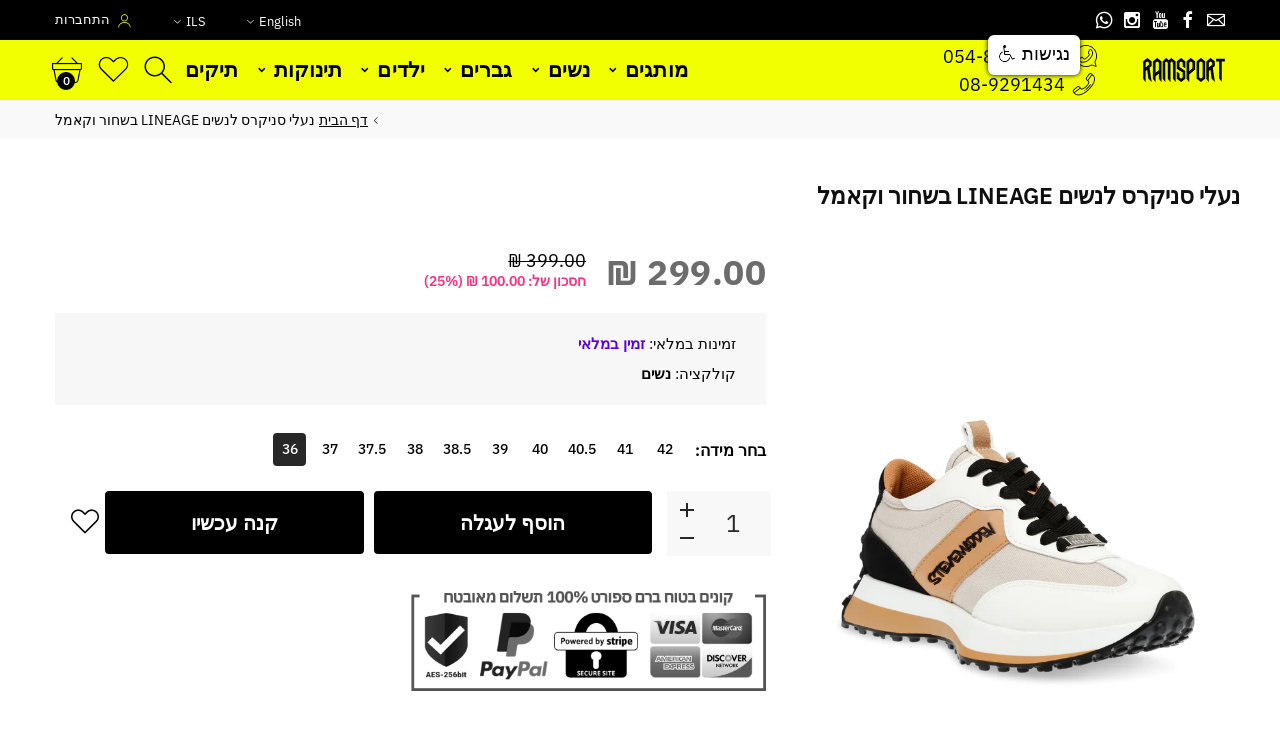

--- FILE ---
content_type: text/html; charset=utf-8
request_url: https://www.ramsport.co.il/products/%D7%A0%D7%A2%D7%9C%D7%99-%D7%A1%D7%A0%D7%99%D7%A7%D7%A8%D7%A1-%D7%9C%D7%A0%D7%A9%D7%99%D7%9D-lineage-%D7%91%D7%A9%D7%97%D7%95%D7%A8-%D7%95%D7%A7%D7%90%D7%9E%D7%9C?variant=43410708562105
body_size: 27552
content:
<!doctype html>
<html class="no-js" lang="he">
<head>
  <!--Version 2.0    RELEASE-->
<meta charset="utf-8">
<meta http-equiv="X-UA-Compatible" content="IE=edge,chrome=1">
<meta name="viewport" content="width=device-width,initial-scale=1,minimum-scale=1">
<meta name="theme-color" content="#557b97">
<link rel="canonical" href="http://www.ramsport.co.il/products/%d7%a0%d7%a2%d7%9c%d7%99-%d7%a1%d7%a0%d7%99%d7%a7%d7%a8%d7%a1-%d7%9c%d7%a0%d7%a9%d7%99%d7%9d-lineage-%d7%91%d7%a9%d7%97%d7%95%d7%a8-%d7%95%d7%a7%d7%90%d7%9e%d7%9c"><link rel="shortcut icon" href="//www.ramsport.co.il/cdn/shop/files/Favicon_32x32.jpg?v=1613577559" type="image/png"><title>נעלי סניקרס לנשים LINEAGE בשחור וקאמל&ndash; RAMSPORT 🚀</title><meta name="description" content="נעלי סניקרס לנשים בשילוב גווני שחור לבן וקאמל מבית סטיב מאדן "><!-- /snippets/social-meta-tags.liquid -->




<meta property="og:site_name" content="RAMSPORT 🚀">
<meta property="og:url" content="http://www.ramsport.co.il/products/%d7%a0%d7%a2%d7%9c%d7%99-%d7%a1%d7%a0%d7%99%d7%a7%d7%a8%d7%a1-%d7%9c%d7%a0%d7%a9%d7%99%d7%9d-lineage-%d7%91%d7%a9%d7%97%d7%95%d7%a8-%d7%95%d7%a7%d7%90%d7%9e%d7%9c">
<meta property="og:title" content="נעלי סניקרס לנשים LINEAGE בשחור וקאמל">
<meta property="og:type" content="product">
<meta property="og:description" content="נעלי סניקרס לנשים בשילוב גווני שחור לבן וקאמל מבית סטיב מאדן ">

  <meta property="og:price:amount" content="299.00">
  <meta property="og:price:currency" content="ILS">

<meta property="og:image" content="http://www.ramsport.co.il/cdn/shop/files/STEVEMADDEN_SHOES_LINEAGE_BLACKTAN_1200x_bc7cfa08-ebc9-4a18-ac09-e837a4eac9e6_1200x1200.webp?v=1697110575"><meta property="og:image" content="http://www.ramsport.co.il/cdn/shop/files/STEVEMADDEN_SHOES_LINEAGE_BLACKTAN_ALT1_1200x_6351528a-ad9d-4de0-b7c4-77b7073d2f0f_1200x1200.webp?v=1697110574"><meta property="og:image" content="http://www.ramsport.co.il/cdn/shop/files/STEVEMADDEN_SHOES_LINEAGE_BLACKTAN_BACK_1200x_421a22ec-532f-4e73-8979-dbf0009e5afa_1200x1200.webp?v=1697110575">
<meta property="og:image:secure_url" content="https://www.ramsport.co.il/cdn/shop/files/STEVEMADDEN_SHOES_LINEAGE_BLACKTAN_1200x_bc7cfa08-ebc9-4a18-ac09-e837a4eac9e6_1200x1200.webp?v=1697110575"><meta property="og:image:secure_url" content="https://www.ramsport.co.il/cdn/shop/files/STEVEMADDEN_SHOES_LINEAGE_BLACKTAN_ALT1_1200x_6351528a-ad9d-4de0-b7c4-77b7073d2f0f_1200x1200.webp?v=1697110574"><meta property="og:image:secure_url" content="https://www.ramsport.co.il/cdn/shop/files/STEVEMADDEN_SHOES_LINEAGE_BLACKTAN_BACK_1200x_421a22ec-532f-4e73-8979-dbf0009e5afa_1200x1200.webp?v=1697110575">


  <meta name="twitter:site" content="@#">

<meta name="twitter:card" content="summary_large_image">
<meta name="twitter:title" content="נעלי סניקרס לנשים LINEAGE בשחור וקאמל">
<meta name="twitter:description" content="נעלי סניקרס לנשים בשילוב גווני שחור לבן וקאמל מבית סטיב מאדן ">


<link rel="preconnect" href="//fonts.shopifycdn.com">
<link rel="preconnect" href="//fonts.googleapis.com" crossorigin>
<link rel="dns-prefetch" href="//fonts.googleapis.com">
<link rel="dns-prefetch" href="//productreviews.shopifycdn.com">
<link rel="dns-prefetch" href="//cdn.shopify.com">

<link rel="preload" href="//www.ramsport.co.il/cdn/shop/t/3/assets/vendor.min.css?v=137976765657310889901595251095" as="style">










    <style>
        body:not(.is-shopifyfont-loaded) .hdr-wrap {
            opacity: 0;
            transition: opacity 1s;
        }
    </style>
    
		
			<link rel="preload" href="//www.ramsport.co.il/cdn/fonts/ibm_plex_sans/ibmplexsans_n1.6e1cd1e6c60e0139786050387ffbf0d18637257a.woff" as="font">
		
			<link rel="preload" href="//www.ramsport.co.il/cdn/fonts/ibm_plex_sans/ibmplexsans_i1.f09a7153b8060386921f156b54564a4ac164d7bf.woff" as="font">
		
			<link rel="preload" href="//www.ramsport.co.il/cdn/fonts/ibm_plex_sans/ibmplexsans_n2.298c573506c56b899f54b38bb84f9f281a43b74f.woff" as="font">
		
			<link rel="preload" href="//www.ramsport.co.il/cdn/fonts/ibm_plex_sans/ibmplexsans_i2.fe7b0493848cfd4250fb17a5fb6b711ad46732e2.woff" as="font">
		
			<link rel="preload" href="//www.ramsport.co.il/cdn/fonts/ibm_plex_sans/ibmplexsans_n3.003d79baa9bcd2125ed72ad4d5fb0d4d2af0c791.woff" as="font">
		
			<link rel="preload" href="//www.ramsport.co.il/cdn/fonts/ibm_plex_sans/ibmplexsans_i3.6b9454240ea975e69c6b5d56c2d6c84a4d7453db.woff" as="font">
		
			<link rel="preload" href="//www.ramsport.co.il/cdn/fonts/ibm_plex_sans/ibmplexsans_n4.6c6923eb6151e62a09e8a1ff83eaa1ce2a563a30.woff" as="font">
		
			<link rel="preload" href="//www.ramsport.co.il/cdn/fonts/ibm_plex_sans/ibmplexsans_i4.76cc8914ac99481bd93e34f8998da7b57a578a71.woff" as="font">
		
			<link rel="preload" href="//www.ramsport.co.il/cdn/fonts/ibm_plex_sans/ibmplexsans_n5.8b52b8ee6c3aeb856b77a4e7ea96e43c3953f23e.woff" as="font">
		
			<link rel="preload" href="//www.ramsport.co.il/cdn/fonts/ibm_plex_sans/ibmplexsans_i5.7b848677c09eb2325db2a664badf081c861e4128.woff" as="font">
		
			<link rel="preload" href="//www.ramsport.co.il/cdn/fonts/ibm_plex_sans/ibmplexsans_n6.b56157147f51a11f7ba6c49b63ffcafb1da8eeea.woff" as="font">
		
			<link rel="preload" href="//www.ramsport.co.il/cdn/fonts/ibm_plex_sans/ibmplexsans_i6.cb651e2b309534fd5194361eb40586539bf31539.woff" as="font">
		
			<link rel="preload" href="//www.ramsport.co.il/cdn/fonts/ibm_plex_sans/ibmplexsans_n7.75e7a78a86c7afd1eb5becd99b7802136f0ed528.woff" as="font">
		
			<link rel="preload" href="//www.ramsport.co.il/cdn/fonts/ibm_plex_sans/ibmplexsans_i7.7da61352825d18bb0287d7bc79067d47efc4fdda.woff" as="font">
		
		<script>
			function loadShopifyFonts() {
				var shopifyFont = new FontFace('"IBM Plex Sans"', 'url(//www.ramsport.co.il/cdn/fonts/ibm_plex_sans/ibmplexsans_n4.6c6923eb6151e62a09e8a1ff83eaa1ce2a563a30.woff)');
				shopifyFont.load().then(function (loaded_face) {
					document.fonts.add(loaded_face);
					setTimeout(function () {
						document.body.classList.add('is-shopifyfont-loaded');
					}, 1000);
				})
			}
			document.addEventListener("DOMContentLoaded", loadShopifyFonts);
		</script>
    
    
		
			<link rel="preload" href="//www.ramsport.co.il/cdn/fonts/ibm_plex_sans/ibmplexsans_n1.6e1cd1e6c60e0139786050387ffbf0d18637257a.woff" as="font">
		
			<link rel="preload" href="//www.ramsport.co.il/cdn/fonts/ibm_plex_sans/ibmplexsans_i1.f09a7153b8060386921f156b54564a4ac164d7bf.woff" as="font">
		
			<link rel="preload" href="//www.ramsport.co.il/cdn/fonts/ibm_plex_sans/ibmplexsans_n2.298c573506c56b899f54b38bb84f9f281a43b74f.woff" as="font">
		
			<link rel="preload" href="//www.ramsport.co.il/cdn/fonts/ibm_plex_sans/ibmplexsans_i2.fe7b0493848cfd4250fb17a5fb6b711ad46732e2.woff" as="font">
		
			<link rel="preload" href="//www.ramsport.co.il/cdn/fonts/ibm_plex_sans/ibmplexsans_n3.003d79baa9bcd2125ed72ad4d5fb0d4d2af0c791.woff" as="font">
		
			<link rel="preload" href="//www.ramsport.co.il/cdn/fonts/ibm_plex_sans/ibmplexsans_i3.6b9454240ea975e69c6b5d56c2d6c84a4d7453db.woff" as="font">
		
			<link rel="preload" href="//www.ramsport.co.il/cdn/fonts/ibm_plex_sans/ibmplexsans_n4.6c6923eb6151e62a09e8a1ff83eaa1ce2a563a30.woff" as="font">
		
			<link rel="preload" href="//www.ramsport.co.il/cdn/fonts/ibm_plex_sans/ibmplexsans_i4.76cc8914ac99481bd93e34f8998da7b57a578a71.woff" as="font">
		
			<link rel="preload" href="//www.ramsport.co.il/cdn/fonts/ibm_plex_sans/ibmplexsans_n5.8b52b8ee6c3aeb856b77a4e7ea96e43c3953f23e.woff" as="font">
		
			<link rel="preload" href="//www.ramsport.co.il/cdn/fonts/ibm_plex_sans/ibmplexsans_i5.7b848677c09eb2325db2a664badf081c861e4128.woff" as="font">
		
			<link rel="preload" href="//www.ramsport.co.il/cdn/fonts/ibm_plex_sans/ibmplexsans_n6.b56157147f51a11f7ba6c49b63ffcafb1da8eeea.woff" as="font">
		
			<link rel="preload" href="//www.ramsport.co.il/cdn/fonts/ibm_plex_sans/ibmplexsans_i6.cb651e2b309534fd5194361eb40586539bf31539.woff" as="font">
		
			<link rel="preload" href="//www.ramsport.co.il/cdn/fonts/ibm_plex_sans/ibmplexsans_n7.75e7a78a86c7afd1eb5becd99b7802136f0ed528.woff" as="font">
		
			<link rel="preload" href="//www.ramsport.co.il/cdn/fonts/ibm_plex_sans/ibmplexsans_i7.7da61352825d18bb0287d7bc79067d47efc4fdda.woff" as="font">
		
		<script>
			function loadShopifyFontsHeadings() {
				var shopifyFont = new FontFace('"IBM Plex Sans"', 'url(//www.ramsport.co.il/cdn/fonts/ibm_plex_sans/ibmplexsans_n4.6c6923eb6151e62a09e8a1ff83eaa1ce2a563a30.woff)');
				shopifyFont.load().then(function (loaded_face) {
					document.fonts.add(loaded_face);
					setTimeout(function () {
						document.body.classList.add('is-shopifyfont-loaded');
					}, 1000);
				})
			}
			document.addEventListener("DOMContentLoaded", loadShopifyFontsHeadings);
		</script>
	
    
		
			<link rel="preload" href="//www.ramsport.co.il/cdn/fonts/roboto/roboto_n1.d4e22cf363186df0511ea8d84cdef42b69c37e33.woff" as="font">
		
			<link rel="preload" href="//www.ramsport.co.il/cdn/fonts/roboto/roboto_i1.3a44ccd5fb5b37f478f6eb8a646e1755d3c50a7f.woff" as="font">
		
			<link rel="preload" href="//www.ramsport.co.il/cdn/fonts/roboto/roboto_n2.ed054c644dbb31e8d101259a1f2c869f38775938.woff" as="font">
		
			<link rel="preload" href="//www.ramsport.co.il/cdn/fonts/roboto/roboto_i2.f536444a511652bf8105ca8634aa22d16fa480a4.woff" as="font">
		
			<link rel="preload" href="//www.ramsport.co.il/cdn/fonts/roboto/roboto_n3.797df4bf78042ba6106158fcf6a8d0e116fbfdae.woff" as="font">
		
			<link rel="preload" href="//www.ramsport.co.il/cdn/fonts/roboto/roboto_i3.d974836b0cbb56a5fb4f6622c83b31968fe4c5d0.woff" as="font">
		
			<link rel="preload" href="//www.ramsport.co.il/cdn/fonts/roboto/roboto_n4.238690e0007583582327135619c5f7971652fa9d.woff" as="font">
		
			<link rel="preload" href="//www.ramsport.co.il/cdn/fonts/roboto/roboto_i4.b21f3bd061cbcb83b824ae8c7671a82587b264bf.woff" as="font">
		
			<link rel="preload" href="//www.ramsport.co.il/cdn/fonts/roboto/roboto_n5.535e8c56f4cbbdea416167af50ab0ff1360a3949.woff" as="font">
		
			<link rel="preload" href="//www.ramsport.co.il/cdn/fonts/roboto/roboto_i5.a9cdb6a43048799fe739d389c60b64059e33cf12.woff" as="font">
		
			<link rel="preload" href="//www.ramsport.co.il/cdn/fonts/roboto/roboto_n6.bb37be020157f87e181e5489d5e9137ad60c47a2.woff" as="font">
		
			<link rel="preload" href="//www.ramsport.co.il/cdn/fonts/roboto/roboto_i6.1363905a6d5249605bc5e0f859663ffe95ac3bed.woff" as="font">
		
			<link rel="preload" href="//www.ramsport.co.il/cdn/fonts/roboto/roboto_n7.94bfdd3e80c7be00e128703d245c207769d763f9.woff" as="font">
		
			<link rel="preload" href="//www.ramsport.co.il/cdn/fonts/roboto/roboto_i7.49ec21cdd7148292bffea74c62c0df6e93551516.woff" as="font">
		
			<link rel="preload" href="//www.ramsport.co.il/cdn/fonts/roboto/roboto_n8.d1830b4b646f875ca2c2a09cc9eafaa033b10e2d.woff" as="font">
		
			<link rel="preload" href="//www.ramsport.co.il/cdn/fonts/roboto/roboto_i8.f3b54f5b67a4a2e8ef717983b5e00fc1250c6cd0.woff" as="font">
		
			<link rel="preload" href="//www.ramsport.co.il/cdn/fonts/roboto/roboto_n9.7211b7d111ec948ac853161b9ab0c32728753cde.woff" as="font">
		
			<link rel="preload" href="//www.ramsport.co.il/cdn/fonts/roboto/roboto_i9.96d6ec64d624107ce21cf389327592d9f557d5b8.woff" as="font">
		
		<script>
			function loadShopifyFontsMenu() {
				var shopifyFont = new FontFace('Roboto', 'url(//www.ramsport.co.il/cdn/fonts/roboto/roboto_n4.238690e0007583582327135619c5f7971652fa9d.woff)');
				shopifyFont.load().then(function (loaded_face) {
					document.fonts.add(loaded_face);
					setTimeout(function () {
						document.body.classList.add('is-shopifyfont-loaded');
					}, 1000);
				})
			}
			document.addEventListener("DOMContentLoaded", loadShopifyFontsMenu);
		</script>
	


<style>
    :root {
    --settings_gallery_width: unset;
}

body:not(.is-icons-loaded):not(.documentLoad) .wishlist-qty,
body:not(.is-icons-loaded):not(.documentLoad) .minicart-qty,
body:not(.is-icons-loaded):not(.documentLoad) .minicart-total,
body:not(.is-icons-loaded):not(.documentLoad) .mmenu > li > a:not(:only-child):after,
body:not(.is-icons-loaded):not(.documentLoad) [class^="icon-"],
body:not(.is-icons-loaded):not(.documentLoad) [class*=" icon-"],
body:not(.is-icons-loaded):not(.documentLoad) .select-wrapper:before {
    opacity: 0;
}

@media (min-width: 992px) {
    .col-lg-custom {
        max-width: var(--settings_gallery_width) !important;
        flex: 0 0 var(--settings_gallery_width) !important;
    }

    .col-lg-custom-rigth {
        max-width: calc(100% - var(--settings_gallery_width)) !important;
        flex: 0 0 calc(100% - var(--settings_gallery_width)) !important;
    }
}

.hdr-wrap .container, .page-footer .container,
.footer-sticky .container,
.holder:not(.fullwidth) .container:not(.coming-soon-block) {
    max-width: 1200px !important;
}

.holder-subscribe-full.holder-subscribe--compact > .container {
    max-width: 1170px !important;
}

.fancybox-thumbs__list a {
    width: 75px;
    height: 88.5px !important;
    max-height: none !important;
    background-size: auto 100%;
    background: transparent;
}



@font-face {
  font-family: "IBM Plex Sans";
  font-weight: 100;
  font-style: normal;
  font-display: swap;
  src: url("//www.ramsport.co.il/cdn/fonts/ibm_plex_sans/ibmplexsans_n1.6c652149e52ab976b07e67cb96a657b367de568f.woff2") format("woff2"),
       url("//www.ramsport.co.il/cdn/fonts/ibm_plex_sans/ibmplexsans_n1.6e1cd1e6c60e0139786050387ffbf0d18637257a.woff") format("woff");
}


@font-face {
  font-family: "IBM Plex Sans";
  font-weight: 100;
  font-style: italic;
  font-display: swap;
  src: url("//www.ramsport.co.il/cdn/fonts/ibm_plex_sans/ibmplexsans_i1.f346e75d369239e09937842d845843108728c766.woff2") format("woff2"),
       url("//www.ramsport.co.il/cdn/fonts/ibm_plex_sans/ibmplexsans_i1.f09a7153b8060386921f156b54564a4ac164d7bf.woff") format("woff");
}


@font-face {
  font-family: "IBM Plex Sans";
  font-weight: 200;
  font-style: normal;
  font-display: swap;
  src: url("//www.ramsport.co.il/cdn/fonts/ibm_plex_sans/ibmplexsans_n2.21882373757534da70d21c1fa53f9b3e02399091.woff2") format("woff2"),
       url("//www.ramsport.co.il/cdn/fonts/ibm_plex_sans/ibmplexsans_n2.298c573506c56b899f54b38bb84f9f281a43b74f.woff") format("woff");
}


@font-face {
  font-family: "IBM Plex Sans";
  font-weight: 200;
  font-style: italic;
  font-display: swap;
  src: url("//www.ramsport.co.il/cdn/fonts/ibm_plex_sans/ibmplexsans_i2.e49bbbcf0d689009705d8a8b507f51eedeedfcb8.woff2") format("woff2"),
       url("//www.ramsport.co.il/cdn/fonts/ibm_plex_sans/ibmplexsans_i2.fe7b0493848cfd4250fb17a5fb6b711ad46732e2.woff") format("woff");
}


@font-face {
  font-family: "IBM Plex Sans";
  font-weight: 300;
  font-style: normal;
  font-display: swap;
  src: url("//www.ramsport.co.il/cdn/fonts/ibm_plex_sans/ibmplexsans_n3.871d177f029e5226e9611b15eef2fac057159032.woff2") format("woff2"),
       url("//www.ramsport.co.il/cdn/fonts/ibm_plex_sans/ibmplexsans_n3.003d79baa9bcd2125ed72ad4d5fb0d4d2af0c791.woff") format("woff");
}


@font-face {
  font-family: "IBM Plex Sans";
  font-weight: 300;
  font-style: italic;
  font-display: swap;
  src: url("//www.ramsport.co.il/cdn/fonts/ibm_plex_sans/ibmplexsans_i3.224f4948b4e5d7be3f1164a7df47247c81f04ea5.woff2") format("woff2"),
       url("//www.ramsport.co.il/cdn/fonts/ibm_plex_sans/ibmplexsans_i3.6b9454240ea975e69c6b5d56c2d6c84a4d7453db.woff") format("woff");
}


@font-face {
  font-family: "IBM Plex Sans";
  font-weight: 400;
  font-style: normal;
  font-display: swap;
  src: url("//www.ramsport.co.il/cdn/fonts/ibm_plex_sans/ibmplexsans_n4.4633946c9236bd5cc5d0394ad07b807eb7ca1b32.woff2") format("woff2"),
       url("//www.ramsport.co.il/cdn/fonts/ibm_plex_sans/ibmplexsans_n4.6c6923eb6151e62a09e8a1ff83eaa1ce2a563a30.woff") format("woff");
}


@font-face {
  font-family: "IBM Plex Sans";
  font-weight: 400;
  font-style: italic;
  font-display: swap;
  src: url("//www.ramsport.co.il/cdn/fonts/ibm_plex_sans/ibmplexsans_i4.ef77720fc4c9ae616083d1ac737f976e4c15f75b.woff2") format("woff2"),
       url("//www.ramsport.co.il/cdn/fonts/ibm_plex_sans/ibmplexsans_i4.76cc8914ac99481bd93e34f8998da7b57a578a71.woff") format("woff");
}


@font-face {
  font-family: "IBM Plex Sans";
  font-weight: 500;
  font-style: normal;
  font-display: swap;
  src: url("//www.ramsport.co.il/cdn/fonts/ibm_plex_sans/ibmplexsans_n5.6497f269fa9f40d64eb5c477de16730202ec9095.woff2") format("woff2"),
       url("//www.ramsport.co.il/cdn/fonts/ibm_plex_sans/ibmplexsans_n5.8b52b8ee6c3aeb856b77a4e7ea96e43c3953f23e.woff") format("woff");
}


@font-face {
  font-family: "IBM Plex Sans";
  font-weight: 500;
  font-style: italic;
  font-display: swap;
  src: url("//www.ramsport.co.il/cdn/fonts/ibm_plex_sans/ibmplexsans_i5.73e577e3a7dec5a36d3fdab66fa84919a835c4ce.woff2") format("woff2"),
       url("//www.ramsport.co.il/cdn/fonts/ibm_plex_sans/ibmplexsans_i5.7b848677c09eb2325db2a664badf081c861e4128.woff") format("woff");
}


@font-face {
  font-family: "IBM Plex Sans";
  font-weight: 600;
  font-style: normal;
  font-display: swap;
  src: url("//www.ramsport.co.il/cdn/fonts/ibm_plex_sans/ibmplexsans_n6.cfb7efcc4708d97b4883d9d89e924e81b54334c1.woff2") format("woff2"),
       url("//www.ramsport.co.il/cdn/fonts/ibm_plex_sans/ibmplexsans_n6.b56157147f51a11f7ba6c49b63ffcafb1da8eeea.woff") format("woff");
}


@font-face {
  font-family: "IBM Plex Sans";
  font-weight: 600;
  font-style: italic;
  font-display: swap;
  src: url("//www.ramsport.co.il/cdn/fonts/ibm_plex_sans/ibmplexsans_i6.ccfd3aa1db5e6a779ed2e90649ae2c644933fbab.woff2") format("woff2"),
       url("//www.ramsport.co.il/cdn/fonts/ibm_plex_sans/ibmplexsans_i6.cb651e2b309534fd5194361eb40586539bf31539.woff") format("woff");
}


@font-face {
  font-family: "IBM Plex Sans";
  font-weight: 700;
  font-style: normal;
  font-display: swap;
  src: url("//www.ramsport.co.il/cdn/fonts/ibm_plex_sans/ibmplexsans_n7.a8d2465074d254d8c167d5599b02fc2f97912fc9.woff2") format("woff2"),
       url("//www.ramsport.co.il/cdn/fonts/ibm_plex_sans/ibmplexsans_n7.75e7a78a86c7afd1eb5becd99b7802136f0ed528.woff") format("woff");
}


@font-face {
  font-family: "IBM Plex Sans";
  font-weight: 700;
  font-style: italic;
  font-display: swap;
  src: url("//www.ramsport.co.il/cdn/fonts/ibm_plex_sans/ibmplexsans_i7.25100a51254494cece6de9741984bfb7fb22bafb.woff2") format("woff2"),
       url("//www.ramsport.co.il/cdn/fonts/ibm_plex_sans/ibmplexsans_i7.7da61352825d18bb0287d7bc79067d47efc4fdda.woff") format("woff");
}



</style>

<link href="//www.ramsport.co.il/cdn/shop/t/3/assets/vendor.min.css?v=137976765657310889901595251095" rel="stylesheet">


<link rel="preload" href="//www.ramsport.co.il/cdn/shop/t/3/assets/bootstrap.min.css?v=39699750872579361291595251071" as="style">
<link rel="preload" href="//www.ramsport.co.il/cdn/shop/t/3/assets/style.css?v=121869661220055695581672219190" as="style">
<link href="//www.ramsport.co.il/cdn/shop/t/3/assets/bootstrap.min.css?v=39699750872579361291595251071" rel="stylesheet">
<link href="//www.ramsport.co.il/cdn/shop/t/3/assets/style.css?v=121869661220055695581672219190" rel="stylesheet" type="text/css" media="all" />
    <link href="//www.ramsport.co.il/cdn/shop/t/3/assets/style-rtl.min.css?v=113001428328262755311595251094" rel="stylesheet" type="text/css" media="all" />

<noscript id="deferred-styles">
    <link href="//www.ramsport.co.il/cdn/shop/t/3/assets/icons.css?v=94764114832539789341595251079" rel="stylesheet" type="text/css" media="all" />
</noscript >

<link href="//www.ramsport.co.il/cdn/shop/t/3/assets/custom.css?v=94739291620931319591672814838" rel="stylesheet" type="text/css" media="all" />

<script>
	function loadIconFonts() {
		var iconfont = new FontFace('icon-foxic', 'url(//www.ramsport.co.il/cdn/shop/t/3/assets/icon-foxic.woff?v=55526860989429063001595251078)');
		iconfont.load().then(function(loaded_face) {
			document.fonts.add(loaded_face);
			setTimeout(function () {
				document.body.classList.add('is-icons-loaded');
			}, 1000);
		})
	}
	document.addEventListener("DOMContentLoaded", loadIconFonts);
	setTimeout(function () {
		document.body.classList.add('is-icons-loaded');
	}, 3000);
	var loadDeferredStyles = function() {
		if($('#deferred-styles').length){
			var addStylesNode = document.getElementById("deferred-styles");
			var replacement = document.createElement("div");
			replacement.innerHTML = addStylesNode.textContent;
			document.body.appendChild(replacement)
			addStylesNode.parentElement.removeChild(addStylesNode);
		}
	};
	var raf = window.requestAnimationFrame || window.mozRequestAnimationFrame ||
		window.webkitRequestAnimationFrame || window.msRequestAnimationFrame;
	if (raf) raf(function() { window.setTimeout(loadDeferredStyles, 0); });
	else window.addEventListener('load', loadDeferredStyles);
	window.js_helper = {};
	js_helper = {
		strings: {
			addToCart: "הוסף לעגלה",
			soldOut: "אזל המלאי",
			in_stock: "זמין במלאי",
			unavailable: "אינו זמין",
			regularPrice: "מחיר רגיל",
			salePrice: "מחיר מבצע",
			sale: "מכירה",
			adding: "הוסף לעגלה",
			added: "בעגלה",
			error: "חלק מהמוצרים שבחרת לא זמינים במלאי",
			remove: "להסיר",
			quantity: "כמות",
			ufortunately_left: "מצטערים, נשאר",
			left_in_stock_2: "במלאי",
			send_inform: "אני מחכה לפריט הזה",
			view_full_info: "ראה את כל הפרטים",
			quick_view: "מבט מהיר",
			remove_from_wishlist: "מחק מרשימת המוצרים הנבחרים שלי",
		},
		moneyFormat: "{{amount}} ₪",
		moneyFormatWithCurrency: "{{amount}} ₪",
		cart : {"note":null,"attributes":{},"original_total_price":0,"total_price":0,"total_discount":0,"total_weight":0.0,"item_count":0,"items":[],"requires_shipping":false,"currency":"ILS","items_subtotal_price":0,"cart_level_discount_applications":[],"checkout_charge_amount":0},
		date:{
			monday:                  "שני",
			tuesday:                 "שלישי",
			wednesday:               "רביעי",
			thursday:                "חמישי",
			friday:                  "שישי",
			saturday:                "שבת",
			sunday:                  "ראשון",
			mon:                     "שני",
			tue:                     "שלישי",
			wed:                     "רביעי",
			thu:                     "חמישי",
			fri:                     "שישי",
			sat:                     "שבת",
			sun:                     "ראשון",
			january:                 "ינואר",
			february:                "פבראור",
			march:                   "מרץ",
			april:                   "אפריל",
			may:                     "מאי",
			june:                    "יוני",
			july:                    "יולי",
			august:                  "אוגוסט",
			september:               "ספטמבר",
			october:                 "אוקטובר",
			november:                "נובמבר",
			december:                "דצמבר",
			jan:                     "ינואר",
			feb:                     "פברואר",
			mar:                     "מרץ",
			apr:                     "אפריל",
			may:                     "מאי",
			jun:                     "יוני",
			jul:                     "יולי",
			aug:                     "אוגוסט",
			sep:                     "ספטמבר",
			oct:                     "אוקטובר",
			nov:                     "נובמבר",
			dec:                     "דצמבר"
		}
	}
	document.documentElement.className = document.documentElement.className.replace('no-js', 'js');
</script>
<link href="//www.ramsport.co.il/cdn/shop/t/3/assets/jquery.min.js?v=122536158297655735791595251085" rel="preload" as="script">
<link href="//www.ramsport.co.il/cdn/shop/t/3/assets/lazysizes.js?v=9828648637280224331595251086" rel="preload" as="script">
<script src="//www.ramsport.co.il/cdn/shop/t/3/assets/jquery.min.js?v=122536158297655735791595251085"></script>
<script src="//www.ramsport.co.il/cdn/shop/t/3/assets/lazysizes.js?v=9828648637280224331595251086" async="async"></script>
  <script>window.performance && window.performance.mark && window.performance.mark('shopify.content_for_header.start');</script><meta name="facebook-domain-verification" content="sofs6u9am38soeualqxqw9isxi54sg">
<meta name="facebook-domain-verification" content="gvflkgrcibo8mb1fbs83mv09rpyip8">
<meta id="shopify-digital-wallet" name="shopify-digital-wallet" content="/43813306522/digital_wallets/dialog">
<link rel="alternate" type="application/json+oembed" href="http://www.ramsport.co.il/products/%d7%a0%d7%a2%d7%9c%d7%99-%d7%a1%d7%a0%d7%99%d7%a7%d7%a8%d7%a1-%d7%9c%d7%a0%d7%a9%d7%99%d7%9d-lineage-%d7%91%d7%a9%d7%97%d7%95%d7%a8-%d7%95%d7%a7%d7%90%d7%9e%d7%9c.oembed">
<script async="async" src="/checkouts/internal/preloads.js?locale=he-IL"></script>
<script id="shopify-features" type="application/json">{"accessToken":"5201dafb8423c56a6756795ef2f1c040","betas":["rich-media-storefront-analytics"],"domain":"www.ramsport.co.il","predictiveSearch":false,"shopId":43813306522,"locale":"he"}</script>
<script>var Shopify = Shopify || {};
Shopify.shop = "ramsport-co-il.myshopify.com";
Shopify.locale = "he";
Shopify.currency = {"active":"ILS","rate":"1.0"};
Shopify.country = "IL";
Shopify.theme = {"name":"Install-me-foxic-shopify-theme-2-0","id":105638494362,"schema_name":"Foxic","schema_version":"2.0","theme_store_id":null,"role":"main"};
Shopify.theme.handle = "null";
Shopify.theme.style = {"id":null,"handle":null};
Shopify.cdnHost = "www.ramsport.co.il/cdn";
Shopify.routes = Shopify.routes || {};
Shopify.routes.root = "/";</script>
<script type="module">!function(o){(o.Shopify=o.Shopify||{}).modules=!0}(window);</script>
<script>!function(o){function n(){var o=[];function n(){o.push(Array.prototype.slice.apply(arguments))}return n.q=o,n}var t=o.Shopify=o.Shopify||{};t.loadFeatures=n(),t.autoloadFeatures=n()}(window);</script>
<script id="shop-js-analytics" type="application/json">{"pageType":"product"}</script>
<script defer="defer" async type="module" src="//www.ramsport.co.il/cdn/shopifycloud/shop-js/modules/v2/client.init-shop-cart-sync_BT-GjEfc.en.esm.js"></script>
<script defer="defer" async type="module" src="//www.ramsport.co.il/cdn/shopifycloud/shop-js/modules/v2/chunk.common_D58fp_Oc.esm.js"></script>
<script defer="defer" async type="module" src="//www.ramsport.co.il/cdn/shopifycloud/shop-js/modules/v2/chunk.modal_xMitdFEc.esm.js"></script>
<script type="module">
  await import("//www.ramsport.co.il/cdn/shopifycloud/shop-js/modules/v2/client.init-shop-cart-sync_BT-GjEfc.en.esm.js");
await import("//www.ramsport.co.il/cdn/shopifycloud/shop-js/modules/v2/chunk.common_D58fp_Oc.esm.js");
await import("//www.ramsport.co.il/cdn/shopifycloud/shop-js/modules/v2/chunk.modal_xMitdFEc.esm.js");

  window.Shopify.SignInWithShop?.initShopCartSync?.({"fedCMEnabled":true,"windoidEnabled":true});

</script>
<script id="__st">var __st={"a":43813306522,"offset":7200,"reqid":"128520c1-98aa-4688-a179-76ec9b315721-1769069423","pageurl":"www.ramsport.co.il\/products\/%D7%A0%D7%A2%D7%9C%D7%99-%D7%A1%D7%A0%D7%99%D7%A7%D7%A8%D7%A1-%D7%9C%D7%A0%D7%A9%D7%99%D7%9D-lineage-%D7%91%D7%A9%D7%97%D7%95%D7%A8-%D7%95%D7%A7%D7%90%D7%9E%D7%9C?variant=43410708562105","u":"84d2395a3c30","p":"product","rtyp":"product","rid":7618877620409};</script>
<script>window.ShopifyPaypalV4VisibilityTracking = true;</script>
<script id="captcha-bootstrap">!function(){'use strict';const t='contact',e='account',n='new_comment',o=[[t,t],['blogs',n],['comments',n],[t,'customer']],c=[[e,'customer_login'],[e,'guest_login'],[e,'recover_customer_password'],[e,'create_customer']],r=t=>t.map((([t,e])=>`form[action*='/${t}']:not([data-nocaptcha='true']) input[name='form_type'][value='${e}']`)).join(','),a=t=>()=>t?[...document.querySelectorAll(t)].map((t=>t.form)):[];function s(){const t=[...o],e=r(t);return a(e)}const i='password',u='form_key',d=['recaptcha-v3-token','g-recaptcha-response','h-captcha-response',i],f=()=>{try{return window.sessionStorage}catch{return}},m='__shopify_v',_=t=>t.elements[u];function p(t,e,n=!1){try{const o=window.sessionStorage,c=JSON.parse(o.getItem(e)),{data:r}=function(t){const{data:e,action:n}=t;return t[m]||n?{data:e,action:n}:{data:t,action:n}}(c);for(const[e,n]of Object.entries(r))t.elements[e]&&(t.elements[e].value=n);n&&o.removeItem(e)}catch(o){console.error('form repopulation failed',{error:o})}}const l='form_type',E='cptcha';function T(t){t.dataset[E]=!0}const w=window,h=w.document,L='Shopify',v='ce_forms',y='captcha';let A=!1;((t,e)=>{const n=(g='f06e6c50-85a8-45c8-87d0-21a2b65856fe',I='https://cdn.shopify.com/shopifycloud/storefront-forms-hcaptcha/ce_storefront_forms_captcha_hcaptcha.v1.5.2.iife.js',D={infoText:'Protected by hCaptcha',privacyText:'Privacy',termsText:'Terms'},(t,e,n)=>{const o=w[L][v],c=o.bindForm;if(c)return c(t,g,e,D).then(n);var r;o.q.push([[t,g,e,D],n]),r=I,A||(h.body.append(Object.assign(h.createElement('script'),{id:'captcha-provider',async:!0,src:r})),A=!0)});var g,I,D;w[L]=w[L]||{},w[L][v]=w[L][v]||{},w[L][v].q=[],w[L][y]=w[L][y]||{},w[L][y].protect=function(t,e){n(t,void 0,e),T(t)},Object.freeze(w[L][y]),function(t,e,n,w,h,L){const[v,y,A,g]=function(t,e,n){const i=e?o:[],u=t?c:[],d=[...i,...u],f=r(d),m=r(i),_=r(d.filter((([t,e])=>n.includes(e))));return[a(f),a(m),a(_),s()]}(w,h,L),I=t=>{const e=t.target;return e instanceof HTMLFormElement?e:e&&e.form},D=t=>v().includes(t);t.addEventListener('submit',(t=>{const e=I(t);if(!e)return;const n=D(e)&&!e.dataset.hcaptchaBound&&!e.dataset.recaptchaBound,o=_(e),c=g().includes(e)&&(!o||!o.value);(n||c)&&t.preventDefault(),c&&!n&&(function(t){try{if(!f())return;!function(t){const e=f();if(!e)return;const n=_(t);if(!n)return;const o=n.value;o&&e.removeItem(o)}(t);const e=Array.from(Array(32),(()=>Math.random().toString(36)[2])).join('');!function(t,e){_(t)||t.append(Object.assign(document.createElement('input'),{type:'hidden',name:u})),t.elements[u].value=e}(t,e),function(t,e){const n=f();if(!n)return;const o=[...t.querySelectorAll(`input[type='${i}']`)].map((({name:t})=>t)),c=[...d,...o],r={};for(const[a,s]of new FormData(t).entries())c.includes(a)||(r[a]=s);n.setItem(e,JSON.stringify({[m]:1,action:t.action,data:r}))}(t,e)}catch(e){console.error('failed to persist form',e)}}(e),e.submit())}));const S=(t,e)=>{t&&!t.dataset[E]&&(n(t,e.some((e=>e===t))),T(t))};for(const o of['focusin','change'])t.addEventListener(o,(t=>{const e=I(t);D(e)&&S(e,y())}));const B=e.get('form_key'),M=e.get(l),P=B&&M;t.addEventListener('DOMContentLoaded',(()=>{const t=y();if(P)for(const e of t)e.elements[l].value===M&&p(e,B);[...new Set([...A(),...v().filter((t=>'true'===t.dataset.shopifyCaptcha))])].forEach((e=>S(e,t)))}))}(h,new URLSearchParams(w.location.search),n,t,e,['guest_login'])})(!0,!1)}();</script>
<script integrity="sha256-4kQ18oKyAcykRKYeNunJcIwy7WH5gtpwJnB7kiuLZ1E=" data-source-attribution="shopify.loadfeatures" defer="defer" src="//www.ramsport.co.il/cdn/shopifycloud/storefront/assets/storefront/load_feature-a0a9edcb.js" crossorigin="anonymous"></script>
<script data-source-attribution="shopify.dynamic_checkout.dynamic.init">var Shopify=Shopify||{};Shopify.PaymentButton=Shopify.PaymentButton||{isStorefrontPortableWallets:!0,init:function(){window.Shopify.PaymentButton.init=function(){};var t=document.createElement("script");t.src="https://www.ramsport.co.il/cdn/shopifycloud/portable-wallets/latest/portable-wallets.he.js",t.type="module",document.head.appendChild(t)}};
</script>
<script data-source-attribution="shopify.dynamic_checkout.buyer_consent">
  function portableWalletsHideBuyerConsent(e){var t=document.getElementById("shopify-buyer-consent"),n=document.getElementById("shopify-subscription-policy-button");t&&n&&(t.classList.add("hidden"),t.setAttribute("aria-hidden","true"),n.removeEventListener("click",e))}function portableWalletsShowBuyerConsent(e){var t=document.getElementById("shopify-buyer-consent"),n=document.getElementById("shopify-subscription-policy-button");t&&n&&(t.classList.remove("hidden"),t.removeAttribute("aria-hidden"),n.addEventListener("click",e))}window.Shopify?.PaymentButton&&(window.Shopify.PaymentButton.hideBuyerConsent=portableWalletsHideBuyerConsent,window.Shopify.PaymentButton.showBuyerConsent=portableWalletsShowBuyerConsent);
</script>
<script>
  function portableWalletsCleanup(e){e&&e.src&&console.error("Failed to load portable wallets script "+e.src);var t=document.querySelectorAll("shopify-accelerated-checkout .shopify-payment-button__skeleton, shopify-accelerated-checkout-cart .wallet-cart-button__skeleton"),e=document.getElementById("shopify-buyer-consent");for(let e=0;e<t.length;e++)t[e].remove();e&&e.remove()}function portableWalletsNotLoadedAsModule(e){e instanceof ErrorEvent&&"string"==typeof e.message&&e.message.includes("import.meta")&&"string"==typeof e.filename&&e.filename.includes("portable-wallets")&&(window.removeEventListener("error",portableWalletsNotLoadedAsModule),window.Shopify.PaymentButton.failedToLoad=e,"loading"===document.readyState?document.addEventListener("DOMContentLoaded",window.Shopify.PaymentButton.init):window.Shopify.PaymentButton.init())}window.addEventListener("error",portableWalletsNotLoadedAsModule);
</script>

<script type="module" src="https://www.ramsport.co.il/cdn/shopifycloud/portable-wallets/latest/portable-wallets.he.js" onError="portableWalletsCleanup(this)" crossorigin="anonymous"></script>
<script nomodule>
  document.addEventListener("DOMContentLoaded", portableWalletsCleanup);
</script>

<link id="shopify-accelerated-checkout-styles" rel="stylesheet" media="screen" href="https://www.ramsport.co.il/cdn/shopifycloud/portable-wallets/latest/accelerated-checkout-backwards-compat.css" crossorigin="anonymous">
<style id="shopify-accelerated-checkout-cart">
        #shopify-buyer-consent {
  margin-top: 1em;
  display: inline-block;
  width: 100%;
}

#shopify-buyer-consent.hidden {
  display: none;
}

#shopify-subscription-policy-button {
  background: none;
  border: none;
  padding: 0;
  text-decoration: underline;
  font-size: inherit;
  cursor: pointer;
}

#shopify-subscription-policy-button::before {
  box-shadow: none;
}

      </style>

<script>window.performance && window.performance.mark && window.performance.mark('shopify.content_for_header.end');</script>
  <script src="https://www.negishim.com/accessibility/accessibility_pro_group255.js" type="text/javascript"></script>
<script type="text/javascript">
    accessibility_rtl = true;
    pixel_from_side = 200;
    pixel_from_start = 35;
</script>
  <meta name="google-site-verification" content="B9RfqwrEEGN5S7O-LKmXmOLLyJCexXkbFCrZOXjgC-I" />
<link href="https://monorail-edge.shopifysvc.com" rel="dns-prefetch">
<script>(function(){if ("sendBeacon" in navigator && "performance" in window) {try {var session_token_from_headers = performance.getEntriesByType('navigation')[0].serverTiming.find(x => x.name == '_s').description;} catch {var session_token_from_headers = undefined;}var session_cookie_matches = document.cookie.match(/_shopify_s=([^;]*)/);var session_token_from_cookie = session_cookie_matches && session_cookie_matches.length === 2 ? session_cookie_matches[1] : "";var session_token = session_token_from_headers || session_token_from_cookie || "";function handle_abandonment_event(e) {var entries = performance.getEntries().filter(function(entry) {return /monorail-edge.shopifysvc.com/.test(entry.name);});if (!window.abandonment_tracked && entries.length === 0) {window.abandonment_tracked = true;var currentMs = Date.now();var navigation_start = performance.timing.navigationStart;var payload = {shop_id: 43813306522,url: window.location.href,navigation_start,duration: currentMs - navigation_start,session_token,page_type: "product"};window.navigator.sendBeacon("https://monorail-edge.shopifysvc.com/v1/produce", JSON.stringify({schema_id: "online_store_buyer_site_abandonment/1.1",payload: payload,metadata: {event_created_at_ms: currentMs,event_sent_at_ms: currentMs}}));}}window.addEventListener('pagehide', handle_abandonment_event);}}());</script>
<script id="web-pixels-manager-setup">(function e(e,d,r,n,o){if(void 0===o&&(o={}),!Boolean(null===(a=null===(i=window.Shopify)||void 0===i?void 0:i.analytics)||void 0===a?void 0:a.replayQueue)){var i,a;window.Shopify=window.Shopify||{};var t=window.Shopify;t.analytics=t.analytics||{};var s=t.analytics;s.replayQueue=[],s.publish=function(e,d,r){return s.replayQueue.push([e,d,r]),!0};try{self.performance.mark("wpm:start")}catch(e){}var l=function(){var e={modern:/Edge?\/(1{2}[4-9]|1[2-9]\d|[2-9]\d{2}|\d{4,})\.\d+(\.\d+|)|Firefox\/(1{2}[4-9]|1[2-9]\d|[2-9]\d{2}|\d{4,})\.\d+(\.\d+|)|Chrom(ium|e)\/(9{2}|\d{3,})\.\d+(\.\d+|)|(Maci|X1{2}).+ Version\/(15\.\d+|(1[6-9]|[2-9]\d|\d{3,})\.\d+)([,.]\d+|)( \(\w+\)|)( Mobile\/\w+|) Safari\/|Chrome.+OPR\/(9{2}|\d{3,})\.\d+\.\d+|(CPU[ +]OS|iPhone[ +]OS|CPU[ +]iPhone|CPU IPhone OS|CPU iPad OS)[ +]+(15[._]\d+|(1[6-9]|[2-9]\d|\d{3,})[._]\d+)([._]\d+|)|Android:?[ /-](13[3-9]|1[4-9]\d|[2-9]\d{2}|\d{4,})(\.\d+|)(\.\d+|)|Android.+Firefox\/(13[5-9]|1[4-9]\d|[2-9]\d{2}|\d{4,})\.\d+(\.\d+|)|Android.+Chrom(ium|e)\/(13[3-9]|1[4-9]\d|[2-9]\d{2}|\d{4,})\.\d+(\.\d+|)|SamsungBrowser\/([2-9]\d|\d{3,})\.\d+/,legacy:/Edge?\/(1[6-9]|[2-9]\d|\d{3,})\.\d+(\.\d+|)|Firefox\/(5[4-9]|[6-9]\d|\d{3,})\.\d+(\.\d+|)|Chrom(ium|e)\/(5[1-9]|[6-9]\d|\d{3,})\.\d+(\.\d+|)([\d.]+$|.*Safari\/(?![\d.]+ Edge\/[\d.]+$))|(Maci|X1{2}).+ Version\/(10\.\d+|(1[1-9]|[2-9]\d|\d{3,})\.\d+)([,.]\d+|)( \(\w+\)|)( Mobile\/\w+|) Safari\/|Chrome.+OPR\/(3[89]|[4-9]\d|\d{3,})\.\d+\.\d+|(CPU[ +]OS|iPhone[ +]OS|CPU[ +]iPhone|CPU IPhone OS|CPU iPad OS)[ +]+(10[._]\d+|(1[1-9]|[2-9]\d|\d{3,})[._]\d+)([._]\d+|)|Android:?[ /-](13[3-9]|1[4-9]\d|[2-9]\d{2}|\d{4,})(\.\d+|)(\.\d+|)|Mobile Safari.+OPR\/([89]\d|\d{3,})\.\d+\.\d+|Android.+Firefox\/(13[5-9]|1[4-9]\d|[2-9]\d{2}|\d{4,})\.\d+(\.\d+|)|Android.+Chrom(ium|e)\/(13[3-9]|1[4-9]\d|[2-9]\d{2}|\d{4,})\.\d+(\.\d+|)|Android.+(UC? ?Browser|UCWEB|U3)[ /]?(15\.([5-9]|\d{2,})|(1[6-9]|[2-9]\d|\d{3,})\.\d+)\.\d+|SamsungBrowser\/(5\.\d+|([6-9]|\d{2,})\.\d+)|Android.+MQ{2}Browser\/(14(\.(9|\d{2,})|)|(1[5-9]|[2-9]\d|\d{3,})(\.\d+|))(\.\d+|)|K[Aa][Ii]OS\/(3\.\d+|([4-9]|\d{2,})\.\d+)(\.\d+|)/},d=e.modern,r=e.legacy,n=navigator.userAgent;return n.match(d)?"modern":n.match(r)?"legacy":"unknown"}(),u="modern"===l?"modern":"legacy",c=(null!=n?n:{modern:"",legacy:""})[u],f=function(e){return[e.baseUrl,"/wpm","/b",e.hashVersion,"modern"===e.buildTarget?"m":"l",".js"].join("")}({baseUrl:d,hashVersion:r,buildTarget:u}),m=function(e){var d=e.version,r=e.bundleTarget,n=e.surface,o=e.pageUrl,i=e.monorailEndpoint;return{emit:function(e){var a=e.status,t=e.errorMsg,s=(new Date).getTime(),l=JSON.stringify({metadata:{event_sent_at_ms:s},events:[{schema_id:"web_pixels_manager_load/3.1",payload:{version:d,bundle_target:r,page_url:o,status:a,surface:n,error_msg:t},metadata:{event_created_at_ms:s}}]});if(!i)return console&&console.warn&&console.warn("[Web Pixels Manager] No Monorail endpoint provided, skipping logging."),!1;try{return self.navigator.sendBeacon.bind(self.navigator)(i,l)}catch(e){}var u=new XMLHttpRequest;try{return u.open("POST",i,!0),u.setRequestHeader("Content-Type","text/plain"),u.send(l),!0}catch(e){return console&&console.warn&&console.warn("[Web Pixels Manager] Got an unhandled error while logging to Monorail."),!1}}}}({version:r,bundleTarget:l,surface:e.surface,pageUrl:self.location.href,monorailEndpoint:e.monorailEndpoint});try{o.browserTarget=l,function(e){var d=e.src,r=e.async,n=void 0===r||r,o=e.onload,i=e.onerror,a=e.sri,t=e.scriptDataAttributes,s=void 0===t?{}:t,l=document.createElement("script"),u=document.querySelector("head"),c=document.querySelector("body");if(l.async=n,l.src=d,a&&(l.integrity=a,l.crossOrigin="anonymous"),s)for(var f in s)if(Object.prototype.hasOwnProperty.call(s,f))try{l.dataset[f]=s[f]}catch(e){}if(o&&l.addEventListener("load",o),i&&l.addEventListener("error",i),u)u.appendChild(l);else{if(!c)throw new Error("Did not find a head or body element to append the script");c.appendChild(l)}}({src:f,async:!0,onload:function(){if(!function(){var e,d;return Boolean(null===(d=null===(e=window.Shopify)||void 0===e?void 0:e.analytics)||void 0===d?void 0:d.initialized)}()){var d=window.webPixelsManager.init(e)||void 0;if(d){var r=window.Shopify.analytics;r.replayQueue.forEach((function(e){var r=e[0],n=e[1],o=e[2];d.publishCustomEvent(r,n,o)})),r.replayQueue=[],r.publish=d.publishCustomEvent,r.visitor=d.visitor,r.initialized=!0}}},onerror:function(){return m.emit({status:"failed",errorMsg:"".concat(f," has failed to load")})},sri:function(e){var d=/^sha384-[A-Za-z0-9+/=]+$/;return"string"==typeof e&&d.test(e)}(c)?c:"",scriptDataAttributes:o}),m.emit({status:"loading"})}catch(e){m.emit({status:"failed",errorMsg:(null==e?void 0:e.message)||"Unknown error"})}}})({shopId: 43813306522,storefrontBaseUrl: "https://www.ramsport.co.il",extensionsBaseUrl: "https://extensions.shopifycdn.com/cdn/shopifycloud/web-pixels-manager",monorailEndpoint: "https://monorail-edge.shopifysvc.com/unstable/produce_batch",surface: "storefront-renderer",enabledBetaFlags: ["2dca8a86"],webPixelsConfigList: [{"id":"114950329","configuration":"{\"pixel_id\":\"618142229076548\",\"pixel_type\":\"facebook_pixel\",\"metaapp_system_user_token\":\"-\"}","eventPayloadVersion":"v1","runtimeContext":"OPEN","scriptVersion":"ca16bc87fe92b6042fbaa3acc2fbdaa6","type":"APP","apiClientId":2329312,"privacyPurposes":["ANALYTICS","MARKETING","SALE_OF_DATA"],"dataSharingAdjustments":{"protectedCustomerApprovalScopes":["read_customer_address","read_customer_email","read_customer_name","read_customer_personal_data","read_customer_phone"]}},{"id":"95453369","eventPayloadVersion":"v1","runtimeContext":"LAX","scriptVersion":"1","type":"CUSTOM","privacyPurposes":["ANALYTICS"],"name":"Google Analytics tag (migrated)"},{"id":"shopify-app-pixel","configuration":"{}","eventPayloadVersion":"v1","runtimeContext":"STRICT","scriptVersion":"0450","apiClientId":"shopify-pixel","type":"APP","privacyPurposes":["ANALYTICS","MARKETING"]},{"id":"shopify-custom-pixel","eventPayloadVersion":"v1","runtimeContext":"LAX","scriptVersion":"0450","apiClientId":"shopify-pixel","type":"CUSTOM","privacyPurposes":["ANALYTICS","MARKETING"]}],isMerchantRequest: false,initData: {"shop":{"name":"RAMSPORT 🚀","paymentSettings":{"currencyCode":"ILS"},"myshopifyDomain":"ramsport-co-il.myshopify.com","countryCode":"IL","storefrontUrl":"http:\/\/www.ramsport.co.il"},"customer":null,"cart":null,"checkout":null,"productVariants":[{"price":{"amount":299.0,"currencyCode":"ILS"},"product":{"title":"נעלי סניקרס לנשים LINEAGE בשחור וקאמל","vendor":"RAMSPORT.CO.IL","id":"7618877620409","untranslatedTitle":"נעלי סניקרס לנשים LINEAGE בשחור וקאמל","url":"\/products\/%D7%A0%D7%A2%D7%9C%D7%99-%D7%A1%D7%A0%D7%99%D7%A7%D7%A8%D7%A1-%D7%9C%D7%A0%D7%A9%D7%99%D7%9D-lineage-%D7%91%D7%A9%D7%97%D7%95%D7%A8-%D7%95%D7%A7%D7%90%D7%9E%D7%9C","type":"Shoes"},"id":"43410708562105","image":{"src":"\/\/www.ramsport.co.il\/cdn\/shop\/files\/STEVEMADDEN_SHOES_LINEAGE_BLACKTAN_1200x_bc7cfa08-ebc9-4a18-ac09-e837a4eac9e6.webp?v=1697110575"},"sku":"","title":"36","untranslatedTitle":"36"},{"price":{"amount":299.0,"currencyCode":"ILS"},"product":{"title":"נעלי סניקרס לנשים LINEAGE בשחור וקאמל","vendor":"RAMSPORT.CO.IL","id":"7618877620409","untranslatedTitle":"נעלי סניקרס לנשים LINEAGE בשחור וקאמל","url":"\/products\/%D7%A0%D7%A2%D7%9C%D7%99-%D7%A1%D7%A0%D7%99%D7%A7%D7%A8%D7%A1-%D7%9C%D7%A0%D7%A9%D7%99%D7%9D-lineage-%D7%91%D7%A9%D7%97%D7%95%D7%A8-%D7%95%D7%A7%D7%90%D7%9E%D7%9C","type":"Shoes"},"id":"43410708594873","image":{"src":"\/\/www.ramsport.co.il\/cdn\/shop\/files\/STEVEMADDEN_SHOES_LINEAGE_BLACKTAN_1200x_bc7cfa08-ebc9-4a18-ac09-e837a4eac9e6.webp?v=1697110575"},"sku":"","title":"37","untranslatedTitle":"37"},{"price":{"amount":299.0,"currencyCode":"ILS"},"product":{"title":"נעלי סניקרס לנשים LINEAGE בשחור וקאמל","vendor":"RAMSPORT.CO.IL","id":"7618877620409","untranslatedTitle":"נעלי סניקרס לנשים LINEAGE בשחור וקאמל","url":"\/products\/%D7%A0%D7%A2%D7%9C%D7%99-%D7%A1%D7%A0%D7%99%D7%A7%D7%A8%D7%A1-%D7%9C%D7%A0%D7%A9%D7%99%D7%9D-lineage-%D7%91%D7%A9%D7%97%D7%95%D7%A8-%D7%95%D7%A7%D7%90%D7%9E%D7%9C","type":"Shoes"},"id":"43410708627641","image":{"src":"\/\/www.ramsport.co.il\/cdn\/shop\/files\/STEVEMADDEN_SHOES_LINEAGE_BLACKTAN_1200x_bc7cfa08-ebc9-4a18-ac09-e837a4eac9e6.webp?v=1697110575"},"sku":"","title":"37.5","untranslatedTitle":"37.5"},{"price":{"amount":299.0,"currencyCode":"ILS"},"product":{"title":"נעלי סניקרס לנשים LINEAGE בשחור וקאמל","vendor":"RAMSPORT.CO.IL","id":"7618877620409","untranslatedTitle":"נעלי סניקרס לנשים LINEAGE בשחור וקאמל","url":"\/products\/%D7%A0%D7%A2%D7%9C%D7%99-%D7%A1%D7%A0%D7%99%D7%A7%D7%A8%D7%A1-%D7%9C%D7%A0%D7%A9%D7%99%D7%9D-lineage-%D7%91%D7%A9%D7%97%D7%95%D7%A8-%D7%95%D7%A7%D7%90%D7%9E%D7%9C","type":"Shoes"},"id":"43410708660409","image":{"src":"\/\/www.ramsport.co.il\/cdn\/shop\/files\/STEVEMADDEN_SHOES_LINEAGE_BLACKTAN_1200x_bc7cfa08-ebc9-4a18-ac09-e837a4eac9e6.webp?v=1697110575"},"sku":"","title":"38","untranslatedTitle":"38"},{"price":{"amount":299.0,"currencyCode":"ILS"},"product":{"title":"נעלי סניקרס לנשים LINEAGE בשחור וקאמל","vendor":"RAMSPORT.CO.IL","id":"7618877620409","untranslatedTitle":"נעלי סניקרס לנשים LINEAGE בשחור וקאמל","url":"\/products\/%D7%A0%D7%A2%D7%9C%D7%99-%D7%A1%D7%A0%D7%99%D7%A7%D7%A8%D7%A1-%D7%9C%D7%A0%D7%A9%D7%99%D7%9D-lineage-%D7%91%D7%A9%D7%97%D7%95%D7%A8-%D7%95%D7%A7%D7%90%D7%9E%D7%9C","type":"Shoes"},"id":"43410708693177","image":{"src":"\/\/www.ramsport.co.il\/cdn\/shop\/files\/STEVEMADDEN_SHOES_LINEAGE_BLACKTAN_1200x_bc7cfa08-ebc9-4a18-ac09-e837a4eac9e6.webp?v=1697110575"},"sku":"","title":"38.5","untranslatedTitle":"38.5"},{"price":{"amount":299.0,"currencyCode":"ILS"},"product":{"title":"נעלי סניקרס לנשים LINEAGE בשחור וקאמל","vendor":"RAMSPORT.CO.IL","id":"7618877620409","untranslatedTitle":"נעלי סניקרס לנשים LINEAGE בשחור וקאמל","url":"\/products\/%D7%A0%D7%A2%D7%9C%D7%99-%D7%A1%D7%A0%D7%99%D7%A7%D7%A8%D7%A1-%D7%9C%D7%A0%D7%A9%D7%99%D7%9D-lineage-%D7%91%D7%A9%D7%97%D7%95%D7%A8-%D7%95%D7%A7%D7%90%D7%9E%D7%9C","type":"Shoes"},"id":"43410708725945","image":{"src":"\/\/www.ramsport.co.il\/cdn\/shop\/files\/STEVEMADDEN_SHOES_LINEAGE_BLACKTAN_1200x_bc7cfa08-ebc9-4a18-ac09-e837a4eac9e6.webp?v=1697110575"},"sku":"","title":"39","untranslatedTitle":"39"},{"price":{"amount":299.0,"currencyCode":"ILS"},"product":{"title":"נעלי סניקרס לנשים LINEAGE בשחור וקאמל","vendor":"RAMSPORT.CO.IL","id":"7618877620409","untranslatedTitle":"נעלי סניקרס לנשים LINEAGE בשחור וקאמל","url":"\/products\/%D7%A0%D7%A2%D7%9C%D7%99-%D7%A1%D7%A0%D7%99%D7%A7%D7%A8%D7%A1-%D7%9C%D7%A0%D7%A9%D7%99%D7%9D-lineage-%D7%91%D7%A9%D7%97%D7%95%D7%A8-%D7%95%D7%A7%D7%90%D7%9E%D7%9C","type":"Shoes"},"id":"43410708758713","image":{"src":"\/\/www.ramsport.co.il\/cdn\/shop\/files\/STEVEMADDEN_SHOES_LINEAGE_BLACKTAN_1200x_bc7cfa08-ebc9-4a18-ac09-e837a4eac9e6.webp?v=1697110575"},"sku":"","title":"40","untranslatedTitle":"40"},{"price":{"amount":299.0,"currencyCode":"ILS"},"product":{"title":"נעלי סניקרס לנשים LINEAGE בשחור וקאמל","vendor":"RAMSPORT.CO.IL","id":"7618877620409","untranslatedTitle":"נעלי סניקרס לנשים LINEAGE בשחור וקאמל","url":"\/products\/%D7%A0%D7%A2%D7%9C%D7%99-%D7%A1%D7%A0%D7%99%D7%A7%D7%A8%D7%A1-%D7%9C%D7%A0%D7%A9%D7%99%D7%9D-lineage-%D7%91%D7%A9%D7%97%D7%95%D7%A8-%D7%95%D7%A7%D7%90%D7%9E%D7%9C","type":"Shoes"},"id":"43410708791481","image":{"src":"\/\/www.ramsport.co.il\/cdn\/shop\/files\/STEVEMADDEN_SHOES_LINEAGE_BLACKTAN_1200x_bc7cfa08-ebc9-4a18-ac09-e837a4eac9e6.webp?v=1697110575"},"sku":"","title":"40.5","untranslatedTitle":"40.5"},{"price":{"amount":299.0,"currencyCode":"ILS"},"product":{"title":"נעלי סניקרס לנשים LINEAGE בשחור וקאמל","vendor":"RAMSPORT.CO.IL","id":"7618877620409","untranslatedTitle":"נעלי סניקרס לנשים LINEAGE בשחור וקאמל","url":"\/products\/%D7%A0%D7%A2%D7%9C%D7%99-%D7%A1%D7%A0%D7%99%D7%A7%D7%A8%D7%A1-%D7%9C%D7%A0%D7%A9%D7%99%D7%9D-lineage-%D7%91%D7%A9%D7%97%D7%95%D7%A8-%D7%95%D7%A7%D7%90%D7%9E%D7%9C","type":"Shoes"},"id":"43410708824249","image":{"src":"\/\/www.ramsport.co.il\/cdn\/shop\/files\/STEVEMADDEN_SHOES_LINEAGE_BLACKTAN_1200x_bc7cfa08-ebc9-4a18-ac09-e837a4eac9e6.webp?v=1697110575"},"sku":"","title":"41","untranslatedTitle":"41"},{"price":{"amount":299.0,"currencyCode":"ILS"},"product":{"title":"נעלי סניקרס לנשים LINEAGE בשחור וקאמל","vendor":"RAMSPORT.CO.IL","id":"7618877620409","untranslatedTitle":"נעלי סניקרס לנשים LINEAGE בשחור וקאמל","url":"\/products\/%D7%A0%D7%A2%D7%9C%D7%99-%D7%A1%D7%A0%D7%99%D7%A7%D7%A8%D7%A1-%D7%9C%D7%A0%D7%A9%D7%99%D7%9D-lineage-%D7%91%D7%A9%D7%97%D7%95%D7%A8-%D7%95%D7%A7%D7%90%D7%9E%D7%9C","type":"Shoes"},"id":"43410708857017","image":{"src":"\/\/www.ramsport.co.il\/cdn\/shop\/files\/STEVEMADDEN_SHOES_LINEAGE_BLACKTAN_1200x_bc7cfa08-ebc9-4a18-ac09-e837a4eac9e6.webp?v=1697110575"},"sku":"","title":"42","untranslatedTitle":"42"}],"purchasingCompany":null},},"https://www.ramsport.co.il/cdn","fcfee988w5aeb613cpc8e4bc33m6693e112",{"modern":"","legacy":""},{"shopId":"43813306522","storefrontBaseUrl":"https:\/\/www.ramsport.co.il","extensionBaseUrl":"https:\/\/extensions.shopifycdn.com\/cdn\/shopifycloud\/web-pixels-manager","surface":"storefront-renderer","enabledBetaFlags":"[\"2dca8a86\"]","isMerchantRequest":"false","hashVersion":"fcfee988w5aeb613cpc8e4bc33m6693e112","publish":"custom","events":"[[\"page_viewed\",{}],[\"product_viewed\",{\"productVariant\":{\"price\":{\"amount\":299.0,\"currencyCode\":\"ILS\"},\"product\":{\"title\":\"נעלי סניקרס לנשים LINEAGE בשחור וקאמל\",\"vendor\":\"RAMSPORT.CO.IL\",\"id\":\"7618877620409\",\"untranslatedTitle\":\"נעלי סניקרס לנשים LINEAGE בשחור וקאמל\",\"url\":\"\/products\/%D7%A0%D7%A2%D7%9C%D7%99-%D7%A1%D7%A0%D7%99%D7%A7%D7%A8%D7%A1-%D7%9C%D7%A0%D7%A9%D7%99%D7%9D-lineage-%D7%91%D7%A9%D7%97%D7%95%D7%A8-%D7%95%D7%A7%D7%90%D7%9E%D7%9C\",\"type\":\"Shoes\"},\"id\":\"43410708562105\",\"image\":{\"src\":\"\/\/www.ramsport.co.il\/cdn\/shop\/files\/STEVEMADDEN_SHOES_LINEAGE_BLACKTAN_1200x_bc7cfa08-ebc9-4a18-ac09-e837a4eac9e6.webp?v=1697110575\"},\"sku\":\"\",\"title\":\"36\",\"untranslatedTitle\":\"36\"}}]]"});</script><script>
  window.ShopifyAnalytics = window.ShopifyAnalytics || {};
  window.ShopifyAnalytics.meta = window.ShopifyAnalytics.meta || {};
  window.ShopifyAnalytics.meta.currency = 'ILS';
  var meta = {"product":{"id":7618877620409,"gid":"gid:\/\/shopify\/Product\/7618877620409","vendor":"RAMSPORT.CO.IL","type":"Shoes","handle":"נעלי-סניקרס-לנשים-lineage-בשחור-וקאמל","variants":[{"id":43410708562105,"price":29900,"name":"נעלי סניקרס לנשים LINEAGE בשחור וקאמל - 36","public_title":"36","sku":""},{"id":43410708594873,"price":29900,"name":"נעלי סניקרס לנשים LINEAGE בשחור וקאמל - 37","public_title":"37","sku":""},{"id":43410708627641,"price":29900,"name":"נעלי סניקרס לנשים LINEAGE בשחור וקאמל - 37.5","public_title":"37.5","sku":""},{"id":43410708660409,"price":29900,"name":"נעלי סניקרס לנשים LINEAGE בשחור וקאמל - 38","public_title":"38","sku":""},{"id":43410708693177,"price":29900,"name":"נעלי סניקרס לנשים LINEAGE בשחור וקאמל - 38.5","public_title":"38.5","sku":""},{"id":43410708725945,"price":29900,"name":"נעלי סניקרס לנשים LINEAGE בשחור וקאמל - 39","public_title":"39","sku":""},{"id":43410708758713,"price":29900,"name":"נעלי סניקרס לנשים LINEAGE בשחור וקאמל - 40","public_title":"40","sku":""},{"id":43410708791481,"price":29900,"name":"נעלי סניקרס לנשים LINEAGE בשחור וקאמל - 40.5","public_title":"40.5","sku":""},{"id":43410708824249,"price":29900,"name":"נעלי סניקרס לנשים LINEAGE בשחור וקאמל - 41","public_title":"41","sku":""},{"id":43410708857017,"price":29900,"name":"נעלי סניקרס לנשים LINEAGE בשחור וקאמל - 42","public_title":"42","sku":""}],"remote":false},"page":{"pageType":"product","resourceType":"product","resourceId":7618877620409,"requestId":"128520c1-98aa-4688-a179-76ec9b315721-1769069423"}};
  for (var attr in meta) {
    window.ShopifyAnalytics.meta[attr] = meta[attr];
  }
</script>
<script class="analytics">
  (function () {
    var customDocumentWrite = function(content) {
      var jquery = null;

      if (window.jQuery) {
        jquery = window.jQuery;
      } else if (window.Checkout && window.Checkout.$) {
        jquery = window.Checkout.$;
      }

      if (jquery) {
        jquery('body').append(content);
      }
    };

    var hasLoggedConversion = function(token) {
      if (token) {
        return document.cookie.indexOf('loggedConversion=' + token) !== -1;
      }
      return false;
    }

    var setCookieIfConversion = function(token) {
      if (token) {
        var twoMonthsFromNow = new Date(Date.now());
        twoMonthsFromNow.setMonth(twoMonthsFromNow.getMonth() + 2);

        document.cookie = 'loggedConversion=' + token + '; expires=' + twoMonthsFromNow;
      }
    }

    var trekkie = window.ShopifyAnalytics.lib = window.trekkie = window.trekkie || [];
    if (trekkie.integrations) {
      return;
    }
    trekkie.methods = [
      'identify',
      'page',
      'ready',
      'track',
      'trackForm',
      'trackLink'
    ];
    trekkie.factory = function(method) {
      return function() {
        var args = Array.prototype.slice.call(arguments);
        args.unshift(method);
        trekkie.push(args);
        return trekkie;
      };
    };
    for (var i = 0; i < trekkie.methods.length; i++) {
      var key = trekkie.methods[i];
      trekkie[key] = trekkie.factory(key);
    }
    trekkie.load = function(config) {
      trekkie.config = config || {};
      trekkie.config.initialDocumentCookie = document.cookie;
      var first = document.getElementsByTagName('script')[0];
      var script = document.createElement('script');
      script.type = 'text/javascript';
      script.onerror = function(e) {
        var scriptFallback = document.createElement('script');
        scriptFallback.type = 'text/javascript';
        scriptFallback.onerror = function(error) {
                var Monorail = {
      produce: function produce(monorailDomain, schemaId, payload) {
        var currentMs = new Date().getTime();
        var event = {
          schema_id: schemaId,
          payload: payload,
          metadata: {
            event_created_at_ms: currentMs,
            event_sent_at_ms: currentMs
          }
        };
        return Monorail.sendRequest("https://" + monorailDomain + "/v1/produce", JSON.stringify(event));
      },
      sendRequest: function sendRequest(endpointUrl, payload) {
        // Try the sendBeacon API
        if (window && window.navigator && typeof window.navigator.sendBeacon === 'function' && typeof window.Blob === 'function' && !Monorail.isIos12()) {
          var blobData = new window.Blob([payload], {
            type: 'text/plain'
          });

          if (window.navigator.sendBeacon(endpointUrl, blobData)) {
            return true;
          } // sendBeacon was not successful

        } // XHR beacon

        var xhr = new XMLHttpRequest();

        try {
          xhr.open('POST', endpointUrl);
          xhr.setRequestHeader('Content-Type', 'text/plain');
          xhr.send(payload);
        } catch (e) {
          console.log(e);
        }

        return false;
      },
      isIos12: function isIos12() {
        return window.navigator.userAgent.lastIndexOf('iPhone; CPU iPhone OS 12_') !== -1 || window.navigator.userAgent.lastIndexOf('iPad; CPU OS 12_') !== -1;
      }
    };
    Monorail.produce('monorail-edge.shopifysvc.com',
      'trekkie_storefront_load_errors/1.1',
      {shop_id: 43813306522,
      theme_id: 105638494362,
      app_name: "storefront",
      context_url: window.location.href,
      source_url: "//www.ramsport.co.il/cdn/s/trekkie.storefront.1bbfab421998800ff09850b62e84b8915387986d.min.js"});

        };
        scriptFallback.async = true;
        scriptFallback.src = '//www.ramsport.co.il/cdn/s/trekkie.storefront.1bbfab421998800ff09850b62e84b8915387986d.min.js';
        first.parentNode.insertBefore(scriptFallback, first);
      };
      script.async = true;
      script.src = '//www.ramsport.co.il/cdn/s/trekkie.storefront.1bbfab421998800ff09850b62e84b8915387986d.min.js';
      first.parentNode.insertBefore(script, first);
    };
    trekkie.load(
      {"Trekkie":{"appName":"storefront","development":false,"defaultAttributes":{"shopId":43813306522,"isMerchantRequest":null,"themeId":105638494362,"themeCityHash":"14039522804631062361","contentLanguage":"he","currency":"ILS","eventMetadataId":"11d32113-3fc9-4b46-a5a2-e712a5a4626f"},"isServerSideCookieWritingEnabled":true,"monorailRegion":"shop_domain","enabledBetaFlags":["65f19447"]},"Session Attribution":{},"S2S":{"facebookCapiEnabled":true,"source":"trekkie-storefront-renderer","apiClientId":580111}}
    );

    var loaded = false;
    trekkie.ready(function() {
      if (loaded) return;
      loaded = true;

      window.ShopifyAnalytics.lib = window.trekkie;

      var originalDocumentWrite = document.write;
      document.write = customDocumentWrite;
      try { window.ShopifyAnalytics.merchantGoogleAnalytics.call(this); } catch(error) {};
      document.write = originalDocumentWrite;

      window.ShopifyAnalytics.lib.page(null,{"pageType":"product","resourceType":"product","resourceId":7618877620409,"requestId":"128520c1-98aa-4688-a179-76ec9b315721-1769069423","shopifyEmitted":true});

      var match = window.location.pathname.match(/checkouts\/(.+)\/(thank_you|post_purchase)/)
      var token = match? match[1]: undefined;
      if (!hasLoggedConversion(token)) {
        setCookieIfConversion(token);
        window.ShopifyAnalytics.lib.track("Viewed Product",{"currency":"ILS","variantId":43410708562105,"productId":7618877620409,"productGid":"gid:\/\/shopify\/Product\/7618877620409","name":"נעלי סניקרס לנשים LINEAGE בשחור וקאמל - 36","price":"299.00","sku":"","brand":"RAMSPORT.CO.IL","variant":"36","category":"Shoes","nonInteraction":true,"remote":false},undefined,undefined,{"shopifyEmitted":true});
      window.ShopifyAnalytics.lib.track("monorail:\/\/trekkie_storefront_viewed_product\/1.1",{"currency":"ILS","variantId":43410708562105,"productId":7618877620409,"productGid":"gid:\/\/shopify\/Product\/7618877620409","name":"נעלי סניקרס לנשים LINEAGE בשחור וקאמל - 36","price":"299.00","sku":"","brand":"RAMSPORT.CO.IL","variant":"36","category":"Shoes","nonInteraction":true,"remote":false,"referer":"https:\/\/www.ramsport.co.il\/products\/%D7%A0%D7%A2%D7%9C%D7%99-%D7%A1%D7%A0%D7%99%D7%A7%D7%A8%D7%A1-%D7%9C%D7%A0%D7%A9%D7%99%D7%9D-lineage-%D7%91%D7%A9%D7%97%D7%95%D7%A8-%D7%95%D7%A7%D7%90%D7%9E%D7%9C?variant=43410708562105"});
      }
    });


        var eventsListenerScript = document.createElement('script');
        eventsListenerScript.async = true;
        eventsListenerScript.src = "//www.ramsport.co.il/cdn/shopifycloud/storefront/assets/shop_events_listener-3da45d37.js";
        document.getElementsByTagName('head')[0].appendChild(eventsListenerScript);

})();</script>
  <script>
  if (!window.ga || (window.ga && typeof window.ga !== 'function')) {
    window.ga = function ga() {
      (window.ga.q = window.ga.q || []).push(arguments);
      if (window.Shopify && window.Shopify.analytics && typeof window.Shopify.analytics.publish === 'function') {
        window.Shopify.analytics.publish("ga_stub_called", {}, {sendTo: "google_osp_migration"});
      }
      console.error("Shopify's Google Analytics stub called with:", Array.from(arguments), "\nSee https://help.shopify.com/manual/promoting-marketing/pixels/pixel-migration#google for more information.");
    };
    if (window.Shopify && window.Shopify.analytics && typeof window.Shopify.analytics.publish === 'function') {
      window.Shopify.analytics.publish("ga_stub_initialized", {}, {sendTo: "google_osp_migration"});
    }
  }
</script>
<script
  defer
  src="https://www.ramsport.co.il/cdn/shopifycloud/perf-kit/shopify-perf-kit-3.0.4.min.js"
  data-application="storefront-renderer"
  data-shop-id="43813306522"
  data-render-region="gcp-us-central1"
  data-page-type="product"
  data-theme-instance-id="105638494362"
  data-theme-name="Foxic"
  data-theme-version="2.0"
  data-monorail-region="shop_domain"
  data-resource-timing-sampling-rate="10"
  data-shs="true"
  data-shs-beacon="true"
  data-shs-export-with-fetch="true"
  data-shs-logs-sample-rate="1"
  data-shs-beacon-endpoint="https://www.ramsport.co.il/api/collect"
></script>
</head><body class="template-product page- equal-height ajax_cart rtl  has-squared-color-swatch  has-smround-btns  has-loader-bg has-sm-container minicart_auto_open">

<div id="shopify-section-header" class="shopify-section hdr-wrap"><header class="hdr-wrap "  data-section-id="header" data-section-type="header-section">
    
        <div class="hdr-content hdr-content-sticky">
            <div class="container">
                <div class="row">
                    <div class="col-auto show-mobile">
                        <!-- Menu Toggle -->
<div class="menu-toggle"> <a href="#" class="mobilemenu-toggle"><i class="icon-menu"></i></a> </div>
<!-- /Menu Toggle -->
                    </div>
                    <div class="col-auto hdr-logo">
                        <a href="/" class="logo image-container" style="padding-bottom: 28.52664576802508%;">
        <img class="lazyload"
             data-src="//www.ramsport.co.il/cdn/shop/files/Ramsport_Logo_BLACK_164x.png?v=1613577457"
             data-srcset="//www.ramsport.co.il/cdn/shop/files/Ramsport_Logo_BLACK_164x.png?v=1613577457 1x, //www.ramsport.co.il/cdn/shop/files/Ramsport_Logo_BLACK_164x.png?v=1613577457 2x"
             alt="RAMSPORT 🚀"><style>
        @media screen and (min-width: 768px) {
            .hdr-logo > a {width: 82px}
            .hdr-logo > a img {max-width: 82px; width: 100%;}
        }
        @media screen and (max-width: 767px) {
            .hdr-logo > a {width: 76px}
            .hdr-logo > a img {max-width: 76px; width: 100%;}
        }
    </style>
</a>
                    </div>
<div class="hdr-phone hide-mobile">
                               <span><i class="icon-whatsapp"></i><span><a target="_blank" href="https://wa.me/972548615486/?text=Hello">054-861-5486</a></span></span>
                     		   <span><i class="icon-phone"></i><span>08-9291434</span></span>
                            </div><div class="hdr-nav hide-mobile nav-holder-s justify-content-end"></div><div class="hdr-links-wrap col-auto ml-auto">
                        <div class="hdr-inline-link hdr-inline-link--compact">
                            
<!-- Header Search -->
<div class="search_container_desktop">
    <div class="dropdn dropdn_search dropdn_fullwidth">
        <a href="#" class="dropdn-link js-dropdn-link only-icon" title="לחפש"><i class="icon-search"></i><span class="dropdn-link-txt">לחפש</span></a>
        <div class="dropdn-content">
            <div class="container">
                <form action="/search" method="get" class="search search-off-popular" role="search">
                    <input type="hidden" name="type" value="product" />
                    <input type="search" name="q" class="search-input input-empty" placeholder="מה אתה מחפש">
                    <button type="submit" class="search-button"><i class="icon-search"></i></button>
                    <a href="#" class="search-close js-dropdn-close"><i class="icon-close-thin"></i></a>
                </form>
            </div>
        </div>
    </div>
</div>
<!-- /Header Search -->

                            <div class="dropdn dropdn_wishlist">
        <a href="/pages/wishlist" class="dropdn-link only-icon wishlist-link" title="MY LIST המוצרים הנבחרים שלי">
            <i class="icon-heart"></i><span class="wishlist-qty js-wishlist-qty"></span>
        </a>
    </div>
                            
<!-- Header Account -->
<div class="dropdn dropdn_account dropdn_fullheight">
    <a href="#" class="dropdn-link js-dropdn-link only-icon" data-panel="#dropdnAccount" title="התחברות"><i class="icon-user"></i><span class="dropdn-link-txt">התחברות</span></a>
</div>
<!-- /Header Account -->

                            
<div class="dropdn dropdn_fullheight minicart ">
    <a href="#" class="dropdn-link js-dropdn-link minicart-link"data-panel="#dropdnMinicart"title="העגלה שלך">
        <i class="icon-basket"></i>
        <span class="minicart-qty">0</span>
        <span class="minicart-total hide-mobile d-none">0.00 ₪</span>
    </a>
</div>

                        </div>
                    </div>
                </div>
            </div>
        </div>
    
    <div class="hdr">
    <div class="hdr-topline hdr-topline--dark js-hdr-top">
        <div class="container">
            <div class="row">
                <div class="col hdr-topline-left hide-mobile">
                    <div class="hdr-line-separate">
                        <ul class="social-list list-unstyled">
                            <!-- Social -->
    <li><a target="_blank" href="mailto:hello@ramsport.co.il" title="RAMSPORT 🚀 ב- Email">
                <i class="icon-email-1"></i>
            </a></li>

    <li>
            <a target="_blank" href="https://www.facebook.com/RamSportRamla/" title="RAMSPORT 🚀 ב- Facebook">
                <i class="icon-facebook"></i>
            </a>
        </li>

    

    <li><a target="_blank" class="social-icons__link" href="#" title="RAMSPORT 🚀 ב- YouTube">
            <i class="icon-youtube"></i>
        </a></li>

    <li><a target="_blank" href="https://instagram.com/ram_sport_ramla?igshid=mcm5bd0js1du" title="RAMSPORT 🚀 ב- Instagram">
            <i class="icon-instagram"></i>
        </a></li>

    



    

    <li><a target="_blank" href="https://api.whatsapp.com/send?phone=+972548615486&text=שלום" title="RAMSPORT 🚀 ב- WhatsApp">
                <i class="icon-whatsapp"></i>
            </a></li>


<!-- /Social -->

                        </ul>
                    </div>
                </div><div class="col hdr-topline-center">
                    
    <div class="custom-text js-custom-text-carousel" data-slick='{"speed": 1000, "autoplaySpeed": 3000}'>
        
        
        
        
    </div>

                </div><div class="col hdr-topline-right hide-mobile">
                    <div class="hdr-inline-link hdr-inline-link--compact">
                        
                        
    <!-- Header Language -->
    <div class="dropdn_language ">
        <div class="dropdn dropdn_language dropdn_language--noimg dropdn_caret">
            <a href="#" class="dropdn-link js-dropdn-link"><span class="js-dropdn-select-current">English</span><i class="icon-angle-down"></i></a>
            <div class="dropdn-content">
                <ul>
                    <li class="active"><a href="#"><img data-src="//www.ramsport.co.il/cdn/shop/t/3/assets/en.png?v=163967952409779065671595251074" class="lazyload" alt /><span class="js-dropdn-select-data">English</span></a></li>
                    <li><a href="#"><img data-src="//www.ramsport.co.il/cdn/shop/t/3/assets/sp.png?v=118023511596513284991595251092" class="lazyload" alt /><span class="js-dropdn-select-data">Spanish</span></a></li>
                    <li><a href="#"><img data-src="//www.ramsport.co.il/cdn/shop/t/3/assets/de.png?v=173499027758959125511595251074" class="lazyload" alt /><span class="js-dropdn-select-data">German</span></a></li>
                    <li><a href="#"><img data-src="//www.ramsport.co.il/cdn/shop/t/3/assets/fr.png?v=76821585810037720451595251075" class="lazyload" alt /><span class="js-dropdn-select-data">French</span></a></li>
                </ul>
            </div>
        </div>
    </div>
    <!-- /Header Language -->


                        
    <!-- Header Currency -->
    
        <div class="dropdn_currency">
        
        <form method="post" action="/cart/update" accept-charset="UTF-8" class="currency-selector" enctype="multipart/form-data"><input type="hidden" name="form_type" value="currency" /><input type="hidden" name="utf8" value="✓" /><input type="hidden" name="return_to" value="/products/%D7%A0%D7%A2%D7%9C%D7%99-%D7%A1%D7%A0%D7%99%D7%A7%D7%A8%D7%A1-%D7%9C%D7%A0%D7%A9%D7%99%D7%9D-lineage-%D7%91%D7%A9%D7%97%D7%95%D7%A8-%D7%95%D7%A7%D7%90%D7%9E%D7%9C" />
        <input type="hidden" name="currency" />
            <div class="dropdn dropdn_currency--shortcut dropdn_caret">
                <a href="#" class="dropdn-link js-dropdn-link"><span class="js-dropdn-select-current">
                         ILS 
                    </span><i class="icon-angle-down"></i></a>
                <div class="dropdn-content">
                    <ul class="js-currencies">
                        
                            <li  class="active"><a href="#" data-value="ILS"><span class="js-dropdn-select-data selected" data-currency="ILS">ILS</span><span></span></a></li>
                        
                    </ul>
                </div>
            </div>
        </form>
        </div>

    <!-- /Header Currency -->

                        <div class="hdr_container_desktop">
                            
<!-- Header Account -->
<div class="dropdn dropdn_account dropdn_fullheight">
    <a href="#" class="dropdn-link js-dropdn-link " data-panel="#dropdnAccount" title="התחברות"><i class="icon-user"></i><span class="dropdn-link-txt">התחברות</span></a>
</div>
<!-- /Header Account -->

                        </div>
                    </div>
                </div>
            </div>
        </div>
    </div>
    <div class="hdr-content">
        <div class="container">
            <div class="row">
                <div class="col-auto show-mobile">
                    <!-- Menu Toggle -->
<div class="menu-toggle"> <a href="#" class="mobilemenu-toggle"><i class="icon-menu"></i></a> </div>
<!-- /Menu Toggle -->
                </div>
                <div class="col-auto hdr-logo">
                    <a href="/" class="logo image-container" style="padding-bottom: 28.52664576802508%;">
        <img class="lazyload"
             data-src="//www.ramsport.co.il/cdn/shop/files/Ramsport_Logo_BLACK_164x.png?v=1613577457"
             data-srcset="//www.ramsport.co.il/cdn/shop/files/Ramsport_Logo_BLACK_164x.png?v=1613577457 1x, //www.ramsport.co.il/cdn/shop/files/Ramsport_Logo_BLACK_164x.png?v=1613577457 2x"
             alt="RAMSPORT 🚀"><style>
        @media screen and (min-width: 768px) {
            .hdr-logo > a {width: 82px}
            .hdr-logo > a img {max-width: 82px; width: 100%;}
        }
        @media screen and (max-width: 767px) {
            .hdr-logo > a {width: 76px}
            .hdr-logo > a img {max-width: 76px; width: 100%;}
        }
    </style>
</a>
                </div>
                    <div class="hdr-phone">
                      <span><i class="icon-whatsapp"></i><span><a target="_blank" href="https://wa.me/972548615486/?text=Hello">054-861-5486</a></span></span>
                      <span><i class="icon-phone"></i><span>08-9291434</span></span>                        
                    </div><!--navigation-->
                <div class="hdr-nav hide-mobile nav-holder justify-content-end ">
                    
    
        <ul class="mmenu mmenu-js mmenu--compact ">
            
                <li class="mmenu-item--simple title-מותגים">
                    <a href="/collections/new-balance-%D7%90%D7%99%D7%96%D7%95%D7%9F-%D7%97%D7%93%D7%A9" class=" no-uppercase"><span>מותגים</span></a>
                    
                        <div class="mmenu-submenu">
                            <ul class="submenu-list">
                                
                                    <li>
                                        <a href="/collections/air-jorden" >AIR JORDAN</a>
                                        
                                    </li>
                                
                                    <li>
                                        <a href="/collections/nike-%D7%A0%D7%99%D7%99%D7%A7" >Nike -נייק</a>
                                        
                                    </li>
                                
                                    <li>
                                        <a href="/collections/%D7%95%D7%90%D7%A0%D7%A1-vans" >VANS - ואנס</a>
                                        
                                    </li>
                                
                                    <li>
                                        <a href="/collections/%D7%90%D7%A1%D7%99%D7%A7%D7%A1-asics" >ASICS - אסיקס</a>
                                        
                                    </li>
                                
                                    <li>
                                        <a href="/collections/converse-%D7%A7%D7%95%D7%A0%D7%91%D7%A8%D7%A1" >CONVERSE - קונברס</a>
                                        
                                    </li>
                                
                                    <li>
                                        <a href="/collections/adidas-%D7%90%D7%93%D7%99%D7%93%D7%A1" >ADIDAS - אדידס</a>
                                        
                                    </li>
                                
                                    <li>
                                        <a href="/collections/armani-%D7%90%D7%A8%D7%9E%D7%A0%D7%99" >ARMANI - ארמני</a>
                                        
                                    </li>
                                
                                    <li>
                                        <a href="/collections/diesel-%D7%93%D7%99%D7%96%D7%9C/DIESEL" >DIESEL - דיזל</a>
                                        
                                    </li>
                                
                                    <li>
                                        <a href="/collections/timberland-%D7%98%D7%99%D7%9E%D7%91%D7%A8%D7%9C%D7%A0%D7%93/TIMBERLAND" >TIMBERLAND - טימברלנד</a>
                                        
                                    </li>
                                
                                    <li>
                                        <a href="/collections/lacoste" >LACOSTE - לקוסט</a>
                                        
                                    </li>
                                
                                    <li>
                                        <a href="/collections/new-balance-%D7%90%D7%99%D7%96%D7%95%D7%9F-%D7%97%D7%93%D7%A9" >New Balance</a>
                                        
                                    </li>
                                
                                    <li>
                                        <a href="/collections/on-running-%D7%A4%D7%95%D7%A2%D7%9C" >ON CLOUD</a>
                                        
                                    </li>
                                
                            </ul>
                        </div>
                    
                </li>
            
                <li class="mmenu-item--simple title-נשים">
                    <a href="/collections/women" class=" no-uppercase"><span>נשים</span></a>
                    
                        <div class="mmenu-submenu">
                            <ul class="submenu-list">
                                
                                    <li>
                                        <a href="/collections/women-shoes" >נעליים</a>
                                        
                                    </li>
                                
                                    <li>
                                        <a href="/collections/womens-clothing" >ביגוד</a>
                                        
                                    </li>
                                
                            </ul>
                        </div>
                    
                </li>
            
                <li class="mmenu-item--simple title-גברים">
                    <a href="/collections/mans" class=" no-uppercase"><span>גברים</span></a>
                    
                        <div class="mmenu-submenu">
                            <ul class="submenu-list">
                                
                                    <li>
                                        <a href="/collections/mens-shoes" >נעליים</a>
                                        
                                    </li>
                                
                                    <li>
                                        <a href="/collections/men-clothing" >ביגוד</a>
                                        
                                    </li>
                                
                            </ul>
                        </div>
                    
                </li>
            
                <li class="mmenu-item--simple title-ילדים">
                    <a href="/collections/kids" class=" no-uppercase"><span>ילדים</span></a>
                    
                        <div class="mmenu-submenu">
                            <ul class="submenu-list">
                                
                                    <li>
                                        <a href="/collections/children-shoes" >נעליים</a>
                                        
                                    </li>
                                
                                    <li>
                                        <a href="/collections/children-clothing" >ביגוד</a>
                                        
                                    </li>
                                
                            </ul>
                        </div>
                    
                </li>
            
                <li class="mmenu-item--simple title-תינוקות">
                    <a href="#" class=" no-uppercase"><span>תינוקות</span></a>
                    
                        <div class="mmenu-submenu">
                            <ul class="submenu-list">
                                
                                    <li>
                                        <a href="/collections/%D7%A0%D7%A2%D7%9C%D7%99-%D7%AA%D7%99%D7%A0%D7%95%D7%A7%D7%95%D7%AA" >נעליים</a>
                                        
                                    </li>
                                
                                    <li>
                                        <a href="/collections/%D7%91%D7%99%D7%92%D7%95%D7%93-%D7%AA%D7%99%D7%A0%D7%95%D7%A7%D7%95%D7%AA" >ביגוד</a>
                                        
                                    </li>
                                
                            </ul>
                        </div>
                    
                </li>
            
                <li class="mmenu-item--simple title-תיקים">
                    <a href="/collections/%D7%AA%D7%99%D7%A7%D7%99%D7%9D" class=" no-uppercase"><span>תיקים</span></a>
                    
                </li>
            
        </ul>
    

                </div>
                <!--//navigation-->
                <div class="hdr-links-wrap col-auto ml-auto">
                    <div class="hdr-inline-link hdr-inline-link--compact">
                        
<!-- Header Search -->
<div class="search_container_desktop">
    <div class="dropdn dropdn_search dropdn_fullwidth">
        <a href="#" class="dropdn-link js-dropdn-link only-icon" title="לחפש"><i class="icon-search"></i><span class="dropdn-link-txt">לחפש</span></a>
        <div class="dropdn-content">
            <div class="container">
                <form action="/search" method="get" class="search search-off-popular" role="search">
                    <input type="hidden" name="type" value="product" />
                    <input type="search" name="q" class="search-input input-empty" placeholder="מה אתה מחפש">
                    <button type="submit" class="search-button"><i class="icon-search"></i></button>
                    <a href="#" class="search-close js-dropdn-close"><i class="icon-close-thin"></i></a>
                </form>
            </div>
        </div>
    </div>
</div>
<!-- /Header Search -->

                        <div class="dropdn dropdn_wishlist">
        <a href="/pages/wishlist" class="dropdn-link only-icon wishlist-link" title="MY LIST המוצרים הנבחרים שלי">
            <i class="icon-heart"></i><span class="wishlist-qty js-wishlist-qty"></span>
        </a>
    </div>
                        <div class="hdr_container_mobile show-mobile">
                            
<!-- Header Account -->
<div class="dropdn dropdn_account dropdn_fullheight">
    <a href="#" class="dropdn-link js-dropdn-link " data-panel="#dropdnAccount" title="התחברות"><i class="icon-user"></i><span class="dropdn-link-txt">התחברות</span></a>
</div>
<!-- /Header Account -->

                        </div>
                        
<div class="dropdn dropdn_fullheight minicart ">
    <a href="#" class="dropdn-link js-dropdn-link minicart-link"data-panel="#dropdnMinicart"title="העגלה שלך">
        <i class="icon-basket"></i>
        <span class="minicart-qty">0</span>
        <span class="minicart-total hide-mobile d-none">0.00 ₪</span>
    </a>
</div>

                    </div>
                </div>
            </div>
        </div>
    </div>
</div>
</header>
<div class="header-side-panel">
    <!-- Mobile Menu -->
<div class="mobilemenu js-push-mbmenu">
    <div class="mobilemenu-content">
        <div class="mobilemenu-close mobilemenu-toggle">סגור</div>
        <div class="mobilemenu-scroll">
            <div class="mobilemenu-search"></div>
            <div class="nav-wrapper show-menu">
                <div class="nav-toggle">
                    <span class="nav-back"><i class="icon-angle-left"></i></span>
                    <span class="nav-title"></span>
                    <a href="#" class="nav-viewall">צפה בהכל</a>
                </div>
                <ul class="nav nav-level-1">
                    
                        
                            
                                <li>
                                    <a href="/collections/new-balance-%D7%90%D7%99%D7%96%D7%95%D7%9F-%D7%97%D7%93%D7%A9">מותגים<span class="arrow"><i class="icon-angle-right"></i></span></a>
                                    
                                        <ul class="nav-level-2">
                                            
                                                <li >
                                                    <a href="/collections/air-jorden">AIR JORDAN</a>
                                                    
                                                </li>
                                            
                                                <li >
                                                    <a href="/collections/nike-%D7%A0%D7%99%D7%99%D7%A7">Nike -נייק</a>
                                                    
                                                </li>
                                            
                                                <li >
                                                    <a href="/collections/%D7%95%D7%90%D7%A0%D7%A1-vans">VANS - ואנס</a>
                                                    
                                                </li>
                                            
                                                <li >
                                                    <a href="/collections/%D7%90%D7%A1%D7%99%D7%A7%D7%A1-asics">ASICS - אסיקס</a>
                                                    
                                                </li>
                                            
                                                <li >
                                                    <a href="/collections/converse-%D7%A7%D7%95%D7%A0%D7%91%D7%A8%D7%A1">CONVERSE - קונברס</a>
                                                    
                                                </li>
                                            
                                                <li >
                                                    <a href="/collections/adidas-%D7%90%D7%93%D7%99%D7%93%D7%A1">ADIDAS - אדידס</a>
                                                    
                                                </li>
                                            
                                                <li >
                                                    <a href="/collections/armani-%D7%90%D7%A8%D7%9E%D7%A0%D7%99">ARMANI - ארמני</a>
                                                    
                                                </li>
                                            
                                                <li >
                                                    <a href="/collections/diesel-%D7%93%D7%99%D7%96%D7%9C/DIESEL">DIESEL - דיזל</a>
                                                    
                                                </li>
                                            
                                                <li >
                                                    <a href="/collections/timberland-%D7%98%D7%99%D7%9E%D7%91%D7%A8%D7%9C%D7%A0%D7%93/TIMBERLAND">TIMBERLAND - טימברלנד</a>
                                                    
                                                </li>
                                            
                                                <li >
                                                    <a href="/collections/lacoste">LACOSTE - לקוסט</a>
                                                    
                                                </li>
                                            
                                                <li >
                                                    <a href="/collections/new-balance-%D7%90%D7%99%D7%96%D7%95%D7%9F-%D7%97%D7%93%D7%A9">New Balance</a>
                                                    
                                                </li>
                                            
                                                <li >
                                                    <a href="/collections/on-running-%D7%A4%D7%95%D7%A2%D7%9C">ON CLOUD</a>
                                                    
                                                </li>
                                            
                                        </ul>
                                    
                                </li>
                            
                                <li>
                                    <a href="/collections/women">נשים<span class="arrow"><i class="icon-angle-right"></i></span></a>
                                    
                                        <ul class="nav-level-2">
                                            
                                                <li >
                                                    <a href="/collections/women-shoes">נעליים</a>
                                                    
                                                </li>
                                            
                                                <li >
                                                    <a href="/collections/womens-clothing">ביגוד</a>
                                                    
                                                </li>
                                            
                                        </ul>
                                    
                                </li>
                            
                                <li>
                                    <a href="/collections/mans">גברים<span class="arrow"><i class="icon-angle-right"></i></span></a>
                                    
                                        <ul class="nav-level-2">
                                            
                                                <li >
                                                    <a href="/collections/mens-shoes">נעליים</a>
                                                    
                                                </li>
                                            
                                                <li >
                                                    <a href="/collections/men-clothing">ביגוד</a>
                                                    
                                                </li>
                                            
                                        </ul>
                                    
                                </li>
                            
                                <li>
                                    <a href="/collections/kids">ילדים<span class="arrow"><i class="icon-angle-right"></i></span></a>
                                    
                                        <ul class="nav-level-2">
                                            
                                                <li >
                                                    <a href="/collections/children-shoes">נעליים</a>
                                                    
                                                </li>
                                            
                                                <li >
                                                    <a href="/collections/children-clothing">ביגוד</a>
                                                    
                                                </li>
                                            
                                        </ul>
                                    
                                </li>
                            
                                <li>
                                    <a href="#">תינוקות<span class="arrow"><i class="icon-angle-right"></i></span></a>
                                    
                                        <ul class="nav-level-2">
                                            
                                                <li >
                                                    <a href="/collections/%D7%A0%D7%A2%D7%9C%D7%99-%D7%AA%D7%99%D7%A0%D7%95%D7%A7%D7%95%D7%AA">נעליים</a>
                                                    
                                                </li>
                                            
                                                <li >
                                                    <a href="/collections/%D7%91%D7%99%D7%92%D7%95%D7%93-%D7%AA%D7%99%D7%A0%D7%95%D7%A7%D7%95%D7%AA">ביגוד</a>
                                                    
                                                </li>
                                            
                                        </ul>
                                    
                                </li>
                            
                                <li>
                                    <a href="/collections/%D7%AA%D7%99%D7%A7%D7%99%D7%9D">תיקים</a>
                                    
                                </li>
                            
                        
                    
                </ul>
            </div>
            <div class="mobilemenu-bottom">
                
                    <div class="mobilemenu-currency">
                        
    <!-- Header Currency -->
    
        <div class="dropdn_currency">
        
        <form method="post" action="/cart/update" id="currency_selector" accept-charset="UTF-8" class="currency-selector" enctype="multipart/form-data"><input type="hidden" name="form_type" value="currency" /><input type="hidden" name="utf8" value="✓" /><input type="hidden" name="return_to" value="/products/%D7%A0%D7%A2%D7%9C%D7%99-%D7%A1%D7%A0%D7%99%D7%A7%D7%A8%D7%A1-%D7%9C%D7%A0%D7%A9%D7%99%D7%9D-lineage-%D7%91%D7%A9%D7%97%D7%95%D7%A8-%D7%95%D7%A7%D7%90%D7%9E%D7%9C" />
        <input type="hidden" name="currency" />
            <div class="dropdn dropdn_currency--shortcut dropdn_caret">
                <a href="#" class="dropdn-link js-dropdn-link"><span class="js-dropdn-select-current">
                         ILS 
                    </span><i class="icon-angle-down"></i></a>
                <div class="dropdn-content">
                    <ul class="js-currencies">
                        
                            <li  class="active"><a href="#" data-value="ILS"><span class="js-dropdn-select-data selected" data-currency="ILS">ILS</span><span></span></a></li>
                        
                    </ul>
                </div>
            </div>
        </form>
        </div>

    <!-- /Header Currency -->

                    </div>
                
                
                    <div class="mobilemenu-language">
                        
    <!-- Header Language -->
    <div class="dropdn_language ">
        <div class="dropdn dropdn_language dropdn_language--noimg dropdn_caret">
            <a href="#" class="dropdn-link js-dropdn-link"><span class="js-dropdn-select-current">English</span><i class="icon-angle-down"></i></a>
            <div class="dropdn-content">
                <ul>
                    <li class="active"><a href="#"><img data-src="//www.ramsport.co.il/cdn/shop/t/3/assets/en.png?v=163967952409779065671595251074" class="lazyload" alt /><span class="js-dropdn-select-data">English</span></a></li>
                    <li><a href="#"><img data-src="//www.ramsport.co.il/cdn/shop/t/3/assets/sp.png?v=118023511596513284991595251092" class="lazyload" alt /><span class="js-dropdn-select-data">Spanish</span></a></li>
                    <li><a href="#"><img data-src="//www.ramsport.co.il/cdn/shop/t/3/assets/de.png?v=173499027758959125511595251074" class="lazyload" alt /><span class="js-dropdn-select-data">German</span></a></li>
                    <li><a href="#"><img data-src="//www.ramsport.co.il/cdn/shop/t/3/assets/fr.png?v=76821585810037720451595251075" class="lazyload" alt /><span class="js-dropdn-select-data">French</span></a></li>
                </ul>
            </div>
        </div>
    </div>
    <!-- /Header Language -->


                    </div>
                
            </div>
        </div>
    </div>
</div>
<!-- /Mobile Menu -->
    
    
        <div class="dropdn-content minicart-drop" id="dropdnMinicart">
    <div class="dropdn-content-block">
        <div class="dropdn-close d-flex"><span class="dropdn-close-clear d-none js-minicart-clear"><i class="icon-recycle"></i><span>נקה הכל</span></span><span class="js-dropdn-close ml-auto">סגור</span></div>
        <div class="minicart-drop-content js-dropdn-content-scroll">
            <div class="minicart-drop-content-inside">
                <div class="minicart-empty js-minicart-empty ">
                    <div class="minicart-empty-text heading-font">העגלה שלך כרגע ריקה.</div>
                    <div class="minicart-empty-icon">
                        <i class="icon-shopping-bag"></i>
                        <svg version="1.1" id="Layer_1" xmlns="http://www.w3.org/2000/svg" xmlns:xlink="http://www.w3.org/1999/xlink" x="0px" y="0px"
                             viewBox="0 0 306 262" style="enable-background:new 0 0 306 262;" xml:space="preserve">
                    <path class="st0" d="M78.1,59.5c0,0-37.3,22-26.7,85s59.7,237,142.7,283s193,56,313-84s21-206-69-240s-249.4-67-309-60
                        C94.6,47.6,78.1,59.5,78.1,59.5z"/>
                    </svg>
                    </div>
                </div>
                <div class="minicart-list-prd d-none">
                    
                </div>
                
                    <div class="minicart-drop-countdown">
                        <div class="countdown-box-full">
                            <div class="row no-gutters align-items-center">
                                <div class="col-auto"><i class="icon-gift icon--giftAnimate"></i></div>
                                <div class="col">
                                    <div class="countdown-txt heading-font">מתנה שווה בכל קניה מעל 200 שקלים</div>
                                    <div class="countdown js-countdown" data-countdown="2020/10/31"></div>
                                </div>
                            </div>
                        </div>
                    </div>
                
                
                    <div class="minicart-drop-info">
                        <div class="shop-feature-single row no-gutters align-items-center">
                            <div class="shop-feature-icon col-auto"><i class="icon-truck"></i></div>
                            <div class="shop-feature-text col"><div class="dropdn-bnr-wrapper">
                    <a class="bnr image-hover-scale bnr--bottom bnr--left fontratio-calc" data-fontratio="5.695" style="font-size: 64.0351px;">
                        <div class="bnr-img"><img class="img-fluid lazyautosizes ls-is-cached lazyloaded" data-sizes="auto" alt="" style="" data-srcset="//cdn.shopify.com/s/files/1/0438/1330/6522/files/mobile3_180x.gif?v=1595348137 180w, //cdn.shopify.com/s/files/1/0438/1330/6522/files/mobile3_360x.gif?v=1595348137 360w, //cdn.shopify.com/s/files/1/0438/1330/6522/files/mobile3_540x.gif?v=1595348137 540w, //cdn.shopify.com/s/files/1/0438/1330/6522/files/mobile3_720x.gif?v=1595348137 720w, //cdn.shopify.com/s/files/1/0438/1330/6522/files/mobile3_900x.gif?v=1595348137 900w, //cdn.shopify.com/s/files/1/0438/1330/6522/files/mobile3_1080x.gif?v=1595348137 1080w, //cdn.shopify.com/s/files/1/0438/1330/6522/files/mobile3_1296x.gif?v=1595348137 1296w, //cdn.shopify.com/s/files/1/0438/1330/6522/files/mobile3_1512x.gif?v=1595348137 1512w, //cdn.shopify.com/s/files/1/0438/1330/6522/files/mobile3_1728x.gif?v=1595348137 1728w, //cdn.shopify.com/s/files/1/0438/1330/6522/files/mobile3_1944x.gif?v=1595348137 1944w, //cdn.shopify.com/s/files/1/0438/1330/6522/files/mobile3_2160x.gif?v=1595348137 2160w, //cdn.shopify.com/s/files/1/0438/1330/6522/files/mobile3_2376x.gif?v=1595348137 2376w, //cdn.shopify.com/s/files/1/0438/1330/6522/files/mobile3_2592x.gif?v=1595348137 2592w, //cdn.shopify.com/s/files/1/0438/1330/6522/files/mobile3_2808x.gif?v=1595348137 2808w, //cdn.shopify.com/s/files/1/0438/1330/6522/files/mobile3_3024x.gif?v=1595348137 3024w" sizes="365px" srcset="//cdn.shopify.com/s/files/1/0438/1330/6522/files/84c98562c3ea975eef7887bd323e2498.png?v=1597658548"></div>
                        <div class="bnr-caption">
                            <div class="bnr-text3" style="color:#a2fe01; font-size:.52em;" data-theme-editor-setting="section.header.quick_login_banner_caption_1"></div>
                            <div class="bnr-text3 mt-0" style="color:#a2fe01; font-size:.8em;" data-theme-editor-setting="section.header.quick_login_banner_caption_2"></div>
                        </div>
                    </a>
                </div></div>
                        </div>
                    </div>
                
            </div>
        </div>
        <div class="minicart-drop-fixed js-hide-empty d-none">
            <div class="loader-horizontal-sm js-loader-horizontal-sm" data-loader-horizontal><span></span></div>
            <div class="minicart-drop-total js-minicart-drop-total row no-gutters align-items-center">
                <div class="minicart-drop-total-txt col-auto heading-font">סך הכל לתשלום</div>
                <div class="minicart-drop-total-price col" data-header-cart-total>0.00 ₪</div>
            </div>
            <div class="minicart-drop-actions">
                <a href="/cart" class="btn btn--md"><i class="icon-basket"></i><span>לעגלה</span></a><a href="/checkout" class="btn btn--md" style="background-color:#efefef; color:#282828;" data-color="#282828" data-hover-color="#fff" data-bgcolor="#efefef" data-hover-bgcolor="#282828"><i class="icon-checkout"></i><span>לתשלום</span></a></div><ul class="payment-link mb-2">
                
                    
                    
                        <li><i class="icon-visa-pay-logo"></i></li>
                    
                
                    
                    
                        <li><i class="icon-master-card-logo"></i></li>
                    
                
                    
                    
                        <li><i class="icon-paypal-logo"></i></li>
                    
                
                    
                    
                        <li><i class="icon-american-express-logo"></i></li>
                    
                
                    
                    
                
                    
                    
                
            </ul></div>
    </div>
    <div class="drop-overlay js-dropdn-close"></div>
</div>
    


    <div class="dropdn-content account-drop" id="dropdnAccount">
        <div class="dropdn-content-block js-dropdn-content-scroll">
            <div class="dropdn-close sticky-top"><span class="js-dropdn-close">סגור</span></div>
            <ul><li><a href="https://account.ramsport.co.il?locale=he&region_country=IL"><span>התחברות</span><i class="icon-login"></i></a></li>
                <li><a href="https://account.ramsport.co.il?locale=he"><span>להירשם</span><i class="icon-user2"></i></a></li><li><a href="/checkout"><span>לתשלום</span><i class="icon-card"></i></a></li>
            </ul>
            
            
                <div class="dropdn-form-wrapper">
                    <h5 class="heading-font">התחברות</h5>
                    <form method="post" action="/account/login" id="customer_login" accept-charset="UTF-8" data-login-with-shop-sign-in="true" novalidate="novalidate"><input type="hidden" name="form_type" value="customer_login" /><input type="hidden" name="utf8" value="✓" /><div class="form-group">
                        <input type="email"
                               name="customer[email]"
                               id="CustomerEmail"
                               autocomplete="email"
                               autocorrect="off"
                               autocapitalize="off" class="form-control " placeholder="מה הכתובת אימייל שלך">
                    </div>
                    <div class="form-group">
                        <input type="password"
                               value=""
                               name="customer[password]"
                               id="CustomerPassword" class="form-control " placeholder="הקלד את הססמא שלך">
                    </div><button type="submit" class="btn btn--lg" style="background-color:#efefef; color:#282828;" data-color="#282828" data-hover-color="#fff" data-bgcolor="#efefef" data-hover-bgcolor="#282828">התחברות</button>
                    </form>
                </div>
            
            <div class="dropdn-bnr-wrapper">
                    <a  class="bnr image-hover-scale bnr--bottom bnr--left" data-fontratio="5.695">
                        <div class="bnr-img"><img class="img-fluid lazyload" data-src="//www.ramsport.co.il/cdn/shop/files/mobile3_{width}x.gif?v=1613577512" data-aspectratio="1" data-sizes="auto" alt=""></div>
                        <div class="bnr-caption">
                            <div class="bnr-text3" style="color:#a2fe01; font-size:.52em;"></div>
                            <div class="bnr-text3 mt-0" style="color:#a2fe01; font-size:.8em;"></div>
                        </div>
                    </a>
                </div></div>
        <div class="drop-overlay js-dropdn-close"></div>
    </div>

</div>


<div class="moblile-menu-strip">
  
    
        <ul class="mmenu mmenu-js mmenu--compact ">
            
                <li class="mmenu-item--simple title-מותגים">
                    <a href="/collections/new-balance-%D7%90%D7%99%D7%96%D7%95%D7%9F-%D7%97%D7%93%D7%A9" class=" no-uppercase"><span>מותגים</span></a>
                    
                        <div class="mmenu-submenu">
                            <ul class="submenu-list">
                                
                                    <li>
                                        <a href="/collections/air-jorden" >AIR JORDAN</a>
                                        
                                    </li>
                                
                                    <li>
                                        <a href="/collections/nike-%D7%A0%D7%99%D7%99%D7%A7" >Nike -נייק</a>
                                        
                                    </li>
                                
                                    <li>
                                        <a href="/collections/%D7%95%D7%90%D7%A0%D7%A1-vans" >VANS - ואנס</a>
                                        
                                    </li>
                                
                                    <li>
                                        <a href="/collections/%D7%90%D7%A1%D7%99%D7%A7%D7%A1-asics" >ASICS - אסיקס</a>
                                        
                                    </li>
                                
                                    <li>
                                        <a href="/collections/converse-%D7%A7%D7%95%D7%A0%D7%91%D7%A8%D7%A1" >CONVERSE - קונברס</a>
                                        
                                    </li>
                                
                                    <li>
                                        <a href="/collections/adidas-%D7%90%D7%93%D7%99%D7%93%D7%A1" >ADIDAS - אדידס</a>
                                        
                                    </li>
                                
                                    <li>
                                        <a href="/collections/armani-%D7%90%D7%A8%D7%9E%D7%A0%D7%99" >ARMANI - ארמני</a>
                                        
                                    </li>
                                
                                    <li>
                                        <a href="/collections/diesel-%D7%93%D7%99%D7%96%D7%9C/DIESEL" >DIESEL - דיזל</a>
                                        
                                    </li>
                                
                                    <li>
                                        <a href="/collections/timberland-%D7%98%D7%99%D7%9E%D7%91%D7%A8%D7%9C%D7%A0%D7%93/TIMBERLAND" >TIMBERLAND - טימברלנד</a>
                                        
                                    </li>
                                
                                    <li>
                                        <a href="/collections/lacoste" >LACOSTE - לקוסט</a>
                                        
                                    </li>
                                
                                    <li>
                                        <a href="/collections/new-balance-%D7%90%D7%99%D7%96%D7%95%D7%9F-%D7%97%D7%93%D7%A9" >New Balance</a>
                                        
                                    </li>
                                
                                    <li>
                                        <a href="/collections/on-running-%D7%A4%D7%95%D7%A2%D7%9C" >ON CLOUD</a>
                                        
                                    </li>
                                
                            </ul>
                        </div>
                    
                </li>
            
                <li class="mmenu-item--simple title-נשים">
                    <a href="/collections/women" class=" no-uppercase"><span>נשים</span></a>
                    
                        <div class="mmenu-submenu">
                            <ul class="submenu-list">
                                
                                    <li>
                                        <a href="/collections/women-shoes" >נעליים</a>
                                        
                                    </li>
                                
                                    <li>
                                        <a href="/collections/womens-clothing" >ביגוד</a>
                                        
                                    </li>
                                
                            </ul>
                        </div>
                    
                </li>
            
                <li class="mmenu-item--simple title-גברים">
                    <a href="/collections/mans" class=" no-uppercase"><span>גברים</span></a>
                    
                        <div class="mmenu-submenu">
                            <ul class="submenu-list">
                                
                                    <li>
                                        <a href="/collections/mens-shoes" >נעליים</a>
                                        
                                    </li>
                                
                                    <li>
                                        <a href="/collections/men-clothing" >ביגוד</a>
                                        
                                    </li>
                                
                            </ul>
                        </div>
                    
                </li>
            
                <li class="mmenu-item--simple title-ילדים">
                    <a href="/collections/kids" class=" no-uppercase"><span>ילדים</span></a>
                    
                        <div class="mmenu-submenu">
                            <ul class="submenu-list">
                                
                                    <li>
                                        <a href="/collections/children-shoes" >נעליים</a>
                                        
                                    </li>
                                
                                    <li>
                                        <a href="/collections/children-clothing" >ביגוד</a>
                                        
                                    </li>
                                
                            </ul>
                        </div>
                    
                </li>
            
                <li class="mmenu-item--simple title-תינוקות">
                    <a href="#" class=" no-uppercase"><span>תינוקות</span></a>
                    
                        <div class="mmenu-submenu">
                            <ul class="submenu-list">
                                
                                    <li>
                                        <a href="/collections/%D7%A0%D7%A2%D7%9C%D7%99-%D7%AA%D7%99%D7%A0%D7%95%D7%A7%D7%95%D7%AA" >נעליים</a>
                                        
                                    </li>
                                
                                    <li>
                                        <a href="/collections/%D7%91%D7%99%D7%92%D7%95%D7%93-%D7%AA%D7%99%D7%A0%D7%95%D7%A7%D7%95%D7%AA" >ביגוד</a>
                                        
                                    </li>
                                
                            </ul>
                        </div>
                    
                </li>
            
                <li class="mmenu-item--simple title-תיקים">
                    <a href="/collections/%D7%AA%D7%99%D7%A7%D7%99%D7%9D" class=" no-uppercase"><span>תיקים</span></a>
                    
                </li>
            
        </ul>
    
	
</div><script type="application/ld+json">
{
  "@context": "http://schema.org",
  "@type": "Organization",
  "name": "RAMSPORT 🚀",
  
    
    "logo": "https:\/\/www.ramsport.co.il\/cdn\/shop\/files\/Ramsport_Logo_BLACK_319x.png?v=1613577457",
  
  "sameAs": [
    "#",
    "https:\/\/www.facebook.com\/RamSportRamla\/",
    "#",
    "https:\/\/instagram.com\/ram_sport_ramla?igshid=mcm5bd0js1du",
    "",
    "",
    "#",
    ""
  ],
  "url": "http:\/\/www.ramsport.co.il"
}
</script>



</div>
<div class="page-content">
    
        <div class="holder breadcrumbs-wrap mt-0 d-none d-lg-block" style="background-color: #f9f9f9">
                <div class="container text-left">
                    <ul class="breadcrumbs" data-breadcrumbs>
                        <li class="d-none d-lg-inline"><a href="/" title="דף הבית">דף הבית</a></li>
                        
                            
                            <li><span>נעלי סניקרס לנשים LINEAGE בשחור וקאמל</span></li>
                            
                    </ul>
                </div>
            </div>
    
<div id="shopify-section-product-template" class="shopify-section"><div class="holder" id="ProductSection-product-template"data-section-id="product-template"
     data-section-type="product"
     data-enable-history-state="true"
     data-ajax-enabled="true"> <div class="container " >
    <div class="row prd-block prd-block-under prd-block--prv-bottom"><div class="col">
        <div class="js-prd-d-holder">
          <div class="prd-block_title-wrap">
            
            <h1 class="prd-block_title">נעלי סניקרס לנשים LINEAGE בשחור וקאמל</h1>
          </div>
        </div>
      </div><div class="col-md-8 prd-block-prevnext-wrap">
          
    

      </div></div>
    <div class="row prd-block prd-block--prv-bottom">
      <div class="col-md-8 col-lg-custom aside--sticky js-sticky-collision ">
        <div class="aside-content">
            <div class="prd-block_info js-prd-m-holder mb-2 mb-md-0"></div><!-- Product Gallery --><div class="prd-block_main-image" data-product-media>
        <div class="prd-block_main-image-holder "  id="prdMainImage">
            <div class="product-main-carousel js-product-main-carousel" data-zoom-position="inner"><div data-image-id="27269083726009" class="media-image"><span><span><img data-aspectratio="1.0" data-src="//www.ramsport.co.il/cdn/shop/files/STEVEMADDEN_SHOES_LINEAGE_BLACKTAN_1200x_bc7cfa08-ebc9-4a18-ac09-e837a4eac9e6_693x.webp?v=1697110575 1x,//www.ramsport.co.il/cdn/shop/files/STEVEMADDEN_SHOES_LINEAGE_BLACKTAN_1200x_bc7cfa08-ebc9-4a18-ac09-e837a4eac9e6_693x@2x.webp?v=1697110575 2x" class="lazypreload lazyload elzoom" alt="" data-image-width="1200" data-zoom-image="//www.ramsport.co.il/cdn/shop/files/STEVEMADDEN_SHOES_LINEAGE_BLACKTAN_1200x_bc7cfa08-ebc9-4a18-ac09-e837a4eac9e6.webp?v=1697110575" /><i class="foxic-loader"></i></span></span></div><div data-image-id="27269083758777" class="media-image"><span><span><img data-aspectratio="1.0" data-src="//www.ramsport.co.il/cdn/shop/files/STEVEMADDEN_SHOES_LINEAGE_BLACKTAN_ALT1_1200x_6351528a-ad9d-4de0-b7c4-77b7073d2f0f_693x.webp?v=1697110574 1x,//www.ramsport.co.il/cdn/shop/files/STEVEMADDEN_SHOES_LINEAGE_BLACKTAN_ALT1_1200x_6351528a-ad9d-4de0-b7c4-77b7073d2f0f_693x@2x.webp?v=1697110574 2x" class="lazypreload lazyload elzoom" alt="" data-image-width="1200" data-zoom-image="//www.ramsport.co.il/cdn/shop/files/STEVEMADDEN_SHOES_LINEAGE_BLACKTAN_ALT1_1200x_6351528a-ad9d-4de0-b7c4-77b7073d2f0f.webp?v=1697110574" /><i class="foxic-loader"></i></span></span></div><div data-image-id="27269083791545" class="media-image"><span><span><img data-aspectratio="1.0" data-src="//www.ramsport.co.il/cdn/shop/files/STEVEMADDEN_SHOES_LINEAGE_BLACKTAN_BACK_1200x_421a22ec-532f-4e73-8979-dbf0009e5afa_693x.webp?v=1697110575 1x,//www.ramsport.co.il/cdn/shop/files/STEVEMADDEN_SHOES_LINEAGE_BLACKTAN_BACK_1200x_421a22ec-532f-4e73-8979-dbf0009e5afa_693x@2x.webp?v=1697110575 2x" class="lazypreload lazyload elzoom" alt="" data-image-width="1200" data-zoom-image="//www.ramsport.co.il/cdn/shop/files/STEVEMADDEN_SHOES_LINEAGE_BLACKTAN_BACK_1200x_421a22ec-532f-4e73-8979-dbf0009e5afa.webp?v=1697110575" /><i class="foxic-loader"></i></span></span></div><div data-image-id="27269083824313" class="media-image"><span><span><img data-aspectratio="1.0" data-src="//www.ramsport.co.il/cdn/shop/files/STEVEMADDEN_SHOES_LINEAGE_BLACKTAN_FRONT_1200x_4745e22f-3c8e-4e32-ad60-401671454ccd_693x.webp?v=1697110574 1x,//www.ramsport.co.il/cdn/shop/files/STEVEMADDEN_SHOES_LINEAGE_BLACKTAN_FRONT_1200x_4745e22f-3c8e-4e32-ad60-401671454ccd_693x@2x.webp?v=1697110574 2x" class="lazypreload lazyload elzoom" alt="" data-image-width="1200" data-zoom-image="//www.ramsport.co.il/cdn/shop/files/STEVEMADDEN_SHOES_LINEAGE_BLACKTAN_FRONT_1200x_4745e22f-3c8e-4e32-ad60-401671454ccd.webp?v=1697110574" /><i class="foxic-loader"></i></span></span></div><div data-image-id="27269083857081" class="media-image"><span><span><img data-aspectratio="1.0" data-src="//www.ramsport.co.il/cdn/shop/files/STEVEMADDEN_SHOES_LINEAGE_BLACKTAN_SIDE_1200x_a0f8c270-ce3b-49aa-9e44-4a5922bdfdfd_693x.webp?v=1697110574 1x,//www.ramsport.co.il/cdn/shop/files/STEVEMADDEN_SHOES_LINEAGE_BLACKTAN_SIDE_1200x_a0f8c270-ce3b-49aa-9e44-4a5922bdfdfd_693x@2x.webp?v=1697110574 2x" class="lazypreload lazyload elzoom" alt="" data-image-width="1200" data-zoom-image="//www.ramsport.co.il/cdn/shop/files/STEVEMADDEN_SHOES_LINEAGE_BLACKTAN_SIDE_1200x_a0f8c270-ce3b-49aa-9e44-4a5922bdfdfd.webp?v=1697110574" /><i class="foxic-loader"></i></span></span></div><div data-image-id="27269083889849" class="media-image"><span><span><img data-aspectratio="1.0" data-src="//www.ramsport.co.il/cdn/shop/files/STEVEMADDEN_SHOES_LINEAGE_BLACKTAN_TOP_1200x_048687aa-d156-480b-b86a-071b411bfcd0_693x.webp?v=1697110574 1x,//www.ramsport.co.il/cdn/shop/files/STEVEMADDEN_SHOES_LINEAGE_BLACKTAN_TOP_1200x_048687aa-d156-480b-b86a-071b411bfcd0_693x@2x.webp?v=1697110574 2x" class="lazypreload lazyload elzoom" alt="" data-image-width="1200" data-zoom-image="//www.ramsport.co.il/cdn/shop/files/STEVEMADDEN_SHOES_LINEAGE_BLACKTAN_TOP_1200x_048687aa-d156-480b-b86a-071b411bfcd0.webp?v=1697110574" /><i class="foxic-loader"></i></span></span></div></div>
            
<div class="prd-block_label-outstock-squared justify-content-center align-items-center d-none" data-sold-out-label><span>אזל המלאי</span></div>
<div class="prd-block_label-sale-squared justify-content-center align-items-center d-none " data-sale-label>
    <span>מכירה</span></div>
        </div>
        <div class="prd-block_main-image-links"><a href="//www.ramsport.co.il/cdn/shop/files/STEVEMADDEN_SHOES_LINEAGE_BLACKTAN_1200x_bc7cfa08-ebc9-4a18-ac09-e837a4eac9e6.webp?v=1697110575" class="prd-block_zoom-link"><i class="icon-zoom-in"></i></a>
        </div>
    </div> <div class="product-previews-wrapper">
                <div class="product-previews-carousel js-product-previews-carousel" data-desktop="3" data-tablet="3"><a href="//www.ramsport.co.il/cdn/shop/files/STEVEMADDEN_SHOES_LINEAGE_BLACKTAN_1200x_bc7cfa08-ebc9-4a18-ac09-e837a4eac9e6.webp?v=1697110575" title=נעלי סניקרס לנשים LINEAGE בשחור וקאמל data-value="files/STEVEMADDEN_SHOES_LINEAGE_BLACKTAN_1200x_bc7cfa08-ebc9-4a18-ac09-e837a4eac9e6"  data-image-id="27269083726009" class="active"><span><span><img class="lazyload" data-aspectratio="1.0" src="//www.ramsport.co.il/cdn/shop/files/STEVEMADDEN_SHOES_LINEAGE_BLACKTAN_1200x_bc7cfa08-ebc9-4a18-ac09-e837a4eac9e6_100x.webp?v=1697110575" data-srcset="//www.ramsport.co.il/cdn/shop/files/STEVEMADDEN_SHOES_LINEAGE_BLACKTAN_1200x_bc7cfa08-ebc9-4a18-ac09-e837a4eac9e6_200x.webp?v=1697110575 1x,//www.ramsport.co.il/cdn/shop/files/STEVEMADDEN_SHOES_LINEAGE_BLACKTAN_1200x_bc7cfa08-ebc9-4a18-ac09-e837a4eac9e6_200x@2x.webp?v=1697110575 2x" alt="נעלי סניקרס לנשים LINEAGE בשחור וקאמל" /></span></span></a><a href="//www.ramsport.co.il/cdn/shop/files/STEVEMADDEN_SHOES_LINEAGE_BLACKTAN_ALT1_1200x_6351528a-ad9d-4de0-b7c4-77b7073d2f0f.webp?v=1697110574" title=נעלי סניקרס לנשים LINEAGE בשחור וקאמל data-value="files/STEVEMADDEN_SHOES_LINEAGE_BLACKTAN_ALT1_1200x_6351528a-ad9d-4de0-b7c4-77b7073d2f0f"  data-image-id="27269083758777" ><span><span><img class="lazyload" data-aspectratio="1.0" src="//www.ramsport.co.il/cdn/shop/files/STEVEMADDEN_SHOES_LINEAGE_BLACKTAN_ALT1_1200x_6351528a-ad9d-4de0-b7c4-77b7073d2f0f_100x.webp?v=1697110574" data-srcset="//www.ramsport.co.il/cdn/shop/files/STEVEMADDEN_SHOES_LINEAGE_BLACKTAN_ALT1_1200x_6351528a-ad9d-4de0-b7c4-77b7073d2f0f_200x.webp?v=1697110574 1x,//www.ramsport.co.il/cdn/shop/files/STEVEMADDEN_SHOES_LINEAGE_BLACKTAN_ALT1_1200x_6351528a-ad9d-4de0-b7c4-77b7073d2f0f_200x@2x.webp?v=1697110574 2x" alt="נעלי סניקרס לנשים LINEAGE בשחור וקאמל" /></span></span></a><a href="//www.ramsport.co.il/cdn/shop/files/STEVEMADDEN_SHOES_LINEAGE_BLACKTAN_BACK_1200x_421a22ec-532f-4e73-8979-dbf0009e5afa.webp?v=1697110575" title=נעלי סניקרס לנשים LINEAGE בשחור וקאמל data-value="files/STEVEMADDEN_SHOES_LINEAGE_BLACKTAN_BACK_1200x_421a22ec-532f-4e73-8979-dbf0009e5afa"  data-image-id="27269083791545" ><span><span><img class="lazyload" data-aspectratio="1.0" src="//www.ramsport.co.il/cdn/shop/files/STEVEMADDEN_SHOES_LINEAGE_BLACKTAN_BACK_1200x_421a22ec-532f-4e73-8979-dbf0009e5afa_100x.webp?v=1697110575" data-srcset="//www.ramsport.co.il/cdn/shop/files/STEVEMADDEN_SHOES_LINEAGE_BLACKTAN_BACK_1200x_421a22ec-532f-4e73-8979-dbf0009e5afa_200x.webp?v=1697110575 1x,//www.ramsport.co.il/cdn/shop/files/STEVEMADDEN_SHOES_LINEAGE_BLACKTAN_BACK_1200x_421a22ec-532f-4e73-8979-dbf0009e5afa_200x@2x.webp?v=1697110575 2x" alt="נעלי סניקרס לנשים LINEAGE בשחור וקאמל" /></span></span></a><a href="//www.ramsport.co.il/cdn/shop/files/STEVEMADDEN_SHOES_LINEAGE_BLACKTAN_FRONT_1200x_4745e22f-3c8e-4e32-ad60-401671454ccd.webp?v=1697110574" title=נעלי סניקרס לנשים LINEAGE בשחור וקאמל data-value="files/STEVEMADDEN_SHOES_LINEAGE_BLACKTAN_FRONT_1200x_4745e22f-3c8e-4e32-ad60-401671454ccd"  data-image-id="27269083824313" ><span><span><img class="lazyload" data-aspectratio="1.0" src="//www.ramsport.co.il/cdn/shop/files/STEVEMADDEN_SHOES_LINEAGE_BLACKTAN_FRONT_1200x_4745e22f-3c8e-4e32-ad60-401671454ccd_100x.webp?v=1697110574" data-srcset="//www.ramsport.co.il/cdn/shop/files/STEVEMADDEN_SHOES_LINEAGE_BLACKTAN_FRONT_1200x_4745e22f-3c8e-4e32-ad60-401671454ccd_200x.webp?v=1697110574 1x,//www.ramsport.co.il/cdn/shop/files/STEVEMADDEN_SHOES_LINEAGE_BLACKTAN_FRONT_1200x_4745e22f-3c8e-4e32-ad60-401671454ccd_200x@2x.webp?v=1697110574 2x" alt="נעלי סניקרס לנשים LINEAGE בשחור וקאמל" /></span></span></a><a href="//www.ramsport.co.il/cdn/shop/files/STEVEMADDEN_SHOES_LINEAGE_BLACKTAN_SIDE_1200x_a0f8c270-ce3b-49aa-9e44-4a5922bdfdfd.webp?v=1697110574" title=נעלי סניקרס לנשים LINEAGE בשחור וקאמל data-value="files/STEVEMADDEN_SHOES_LINEAGE_BLACKTAN_SIDE_1200x_a0f8c270-ce3b-49aa-9e44-4a5922bdfdfd"  data-image-id="27269083857081" ><span><span><img class="lazyload" data-aspectratio="1.0" src="//www.ramsport.co.il/cdn/shop/files/STEVEMADDEN_SHOES_LINEAGE_BLACKTAN_SIDE_1200x_a0f8c270-ce3b-49aa-9e44-4a5922bdfdfd_100x.webp?v=1697110574" data-srcset="//www.ramsport.co.il/cdn/shop/files/STEVEMADDEN_SHOES_LINEAGE_BLACKTAN_SIDE_1200x_a0f8c270-ce3b-49aa-9e44-4a5922bdfdfd_200x.webp?v=1697110574 1x,//www.ramsport.co.il/cdn/shop/files/STEVEMADDEN_SHOES_LINEAGE_BLACKTAN_SIDE_1200x_a0f8c270-ce3b-49aa-9e44-4a5922bdfdfd_200x@2x.webp?v=1697110574 2x" alt="נעלי סניקרס לנשים LINEAGE בשחור וקאמל" /></span></span></a><a href="//www.ramsport.co.il/cdn/shop/files/STEVEMADDEN_SHOES_LINEAGE_BLACKTAN_TOP_1200x_048687aa-d156-480b-b86a-071b411bfcd0.webp?v=1697110574" title=נעלי סניקרס לנשים LINEAGE בשחור וקאמל data-value="files/STEVEMADDEN_SHOES_LINEAGE_BLACKTAN_TOP_1200x_048687aa-d156-480b-b86a-071b411bfcd0"  data-image-id="27269083889849" ><span><span><img class="lazyload" data-aspectratio="1.0" src="//www.ramsport.co.il/cdn/shop/files/STEVEMADDEN_SHOES_LINEAGE_BLACKTAN_TOP_1200x_048687aa-d156-480b-b86a-071b411bfcd0_100x.webp?v=1697110574" data-srcset="//www.ramsport.co.il/cdn/shop/files/STEVEMADDEN_SHOES_LINEAGE_BLACKTAN_TOP_1200x_048687aa-d156-480b-b86a-071b411bfcd0_200x.webp?v=1697110574 1x,//www.ramsport.co.il/cdn/shop/files/STEVEMADDEN_SHOES_LINEAGE_BLACKTAN_TOP_1200x_048687aa-d156-480b-b86a-071b411bfcd0_200x@2x.webp?v=1697110574 2x" alt="נעלי סניקרס לנשים LINEAGE בשחור וקאמל" /></span></span></a></div>
            </div><style>
    body:not(.equal-height) .product-previews-carousel.slick-vertical a > span, .product-previews-carousel a.prd-block_video-link > span{
        display: block;
        position: relative;
        border: 0;
        height: 0;
        overflow: hidden;
        padding-bottom: 100%;
    }
    body:not(.equal-height) .product-previews-carousel.slick-vertical a > span > span, .product-previews-carousel a.prd-block_video-link > span > span {
        position: absolute;
        display: flex;
        justify-content: center;
        align-items: center;
        top: 0;
        left: 0;
        width: 100%;
        height: 100%;
    }
    body:not(.equal-height) .product-previews-carousel.slick-vertical a > span img {
        position: absolute;
        width: 100%;
        height: 100%;
        object-fit: cover;
    }</style>
<!-- /Product Gallery -->
        </div>
      </div>
      <div class="col-md-8 col-lg-custom-rigth mt-1 mt-md-0  ">

<div class="prd-block_info prd-block_info--style1" data-prd-handle="/products/%D7%A0%D7%A2%D7%9C%D7%99-%D7%A1%D7%A0%D7%99%D7%A7%D7%A8%D7%A1-%D7%9C%D7%A0%D7%A9%D7%99%D7%9D-lineage-%D7%91%D7%A9%D7%97%D7%95%D7%A8-%D7%95%D7%A7%D7%90%D7%9E%D7%9C">
    <div class="prd-block_info-top prd-block_info_item order-0 order-md-2">
        <div class="prd-block_price prd-block_price--style2" data-price>
            

<div class="prd-block_price--actual" data-regular-price>299.00 ₪</div>
<div class="prd-block_price-old-wrap">
    <span class="prd-block_price--old" data-sale-price>399.00 ₪</span>
    <span class="prd-block_price--text " data-you-save="true">חסכון של: <span data-save-money>100.00 ₪</span> (<span data-percent>25</span>%)</span></span>
</div>


        </div></div>
<div class="prd-block_info_item prd-block_info-when-arrives d-none" data-when-arrives>
        <div class="prd-block_links prd-block_links m-0 d-inline-flex" >
            <i class="icon-email-1"></i>
            <div><a href="#" data-follow-up data-name="נעלי סניקרס לנשים LINEAGE בשחור וקאמל" class="prd-in-stock" data-src="#whenArrives">תעדכן אותי כשהפריט מגיע אליך</a></div>
        </div>
    </div>
    <div class="prd-block_info-box prd-block_info_item">
        <div class="two-column"><p>זמינות במלאי:
                <span class="prd-in-stock" data-stock-status>זמין במלאי</span></p><p>קולקציה: <span> <a href="/collections/women" title="צפה בהכל" data-toggle="tooltip" data-placement="top">נשים</a></span></p></div>
    </div>
    <div class="order-0 order-md-100">
    <form method="post" action="/cart/add" id="product_form_7618877620409" accept-charset="UTF-8" class="shopify-product-form" enctype="multipart/form-data" novalidate="novalidate"><input type="hidden" name="form_type" value="product" /><input type="hidden" name="utf8" value="✓" />
    
    
        <div class="prd-block_options">
        
            <div class="prd-size swatches">
                <div class="option-label">בחר מידה:</div>
                <select class="form-control hidden single-option-selector-product-template" id="SingleOptionSelector-0" data-index="option1">
                    
                        <option value="36" selected="selected">36</option>
                    
                        <option value="37">37</option>
                    
                        <option value="37.5">37.5</option>
                    
                        <option value="38">38</option>
                    
                        <option value="38.5">38.5</option>
                    
                        <option value="39">39</option>
                    
                        <option value="40">40</option>
                    
                        <option value="40.5">40.5</option>
                    
                        <option value="41">41</option>
                    
                        <option value="42">42</option>
                    
                </select><ul class="size-list js-size-list" data-select-id="SingleOptionSelector-0">
                        
                            <li  class="active"><a data-value="36"><span class="value">36</span></a></li>
                        
                            <li ><a data-value="37"><span class="value">37</span></a></li>
                        
                            <li ><a data-value="37.5"><span class="value">37.5</span></a></li>
                        
                            <li ><a data-value="38"><span class="value">38</span></a></li>
                        
                            <li ><a data-value="38.5"><span class="value">38.5</span></a></li>
                        
                            <li ><a data-value="39"><span class="value">39</span></a></li>
                        
                            <li ><a data-value="40"><span class="value">40</span></a></li>
                        
                            <li ><a data-value="40.5"><span class="value">40.5</span></a></li>
                        
                            <li ><a data-value="41"><span class="value">41</span></a></li>
                        
                            <li ><a data-value="42"><span class="value">42</span></a></li>
                        
                    </ul></div>
        
        </div>
      
    <select name="id" id="ProductSelect-product-template" class="d-none no-js">
        
            
                      
            
                <option  selected="selected"  value="43410708562105"> 36 </option>
            
        
            
                      
            
                <option  value="43410708594873"> 37 </option>
            
        
            
                      
            
                <option disabled="disabled">37.5 - אזל המלאי</option>
            
        
            
                      
            
                <option disabled="disabled">38 - אזל המלאי</option>
            
        
            
                      
            
                <option disabled="disabled">38.5 - אזל המלאי</option>
            
        
            
                      
            
                <option disabled="disabled">39 - אזל המלאי</option>
            
        
            
                      
            
                <option disabled="disabled">40 - אזל המלאי</option>
            
        
            
                      
            
                <option  value="43410708791481"> 40.5 </option>
            
        
            
                      
            
                <option  value="43410708824249"> 41 </option>
            
        
            
                      
            
                <option  value="43410708857017"> 42 </option>
            
        
    </select>

        <div class="prd-block_actions prd-block_actions--wishlist"><span class="qty-lable">כמות</span> <div class="prd-block_qty">
    <div class="qty qty-changer">
        <button class="decrease js-qty-button"></button>
        <input type="number" class="qty-input" name="quantity" value="1" data-min="1" data-max="1000" pattern="[0-9]*">
        <button class="increase js-qty-button"></button>
    </div>
</div>
<div class="btn-wrap">
                



    <button   class="btn js-add-to-cart btn--add-to-cart js-trigger-addtocart "  data-product='{ "variant_name": "36", "id":"43410708562105", "name": "נעלי סניקרס לנשים LINEAGE בשחור וקאמל", "url":"/products/%D7%A0%D7%A2%D7%9C%D7%99-%D7%A1%D7%A0%D7%99%D7%A7%D7%A8%D7%A1-%D7%9C%D7%A0%D7%A9%D7%99%D7%9D-lineage-%D7%91%D7%A9%D7%97%D7%95%D7%A8-%D7%95%D7%A7%D7%90%D7%9E%D7%9C?variant=43410708562105", "path":"//www.ramsport.co.il/cdn/shop/files/STEVEMADDEN_SHOES_LINEAGE_BLACKTAN_1200x_bc7cfa08-ebc9-4a18-ac09-e837a4eac9e6_58x58@2x.webp?v=1697110575", "aspect_ratio":"1.0" }' data-variant-id="43410708562105"  data-add-to-cart-text data-add-to-cart   data-path="//www.ramsport.co.il/cdn/shop/files/STEVEMADDEN_SHOES_LINEAGE_BLACKTAN_1200x_bc7cfa08-ebc9-4a18-ac09-e837a4eac9e6_58x58@2x.webp?v=1697110575" data-url="/products/%D7%A0%D7%A2%D7%9C%D7%99-%D7%A1%D7%A0%D7%99%D7%A7%D7%A8%D7%A1-%D7%9C%D7%A0%D7%A9%D7%99%D7%9D-lineage-%D7%91%D7%A9%D7%97%D7%95%D7%A8-%D7%95%D7%A7%D7%90%D7%9E%D7%9C?variant=43410708562105"  title="299.00 ₪">הוסף לעגלה</button>
    <a href="#" data-follow-up data-name="נעלי סניקרס לנשים LINEAGE בשחור וקאמל" data-options="36" data-skuu=""  class="btn btn--follow d-none" data-back-focus="false" data-src="#whenArrives">אזל המלאי</a>

    


                    <div class="prd-block_agreement prd-block_info_item order-0 order-md-100  " data-buy-now>
                        <div data-shopify="payment-button" class="shopify-payment-button"> <shopify-accelerated-checkout recommended="null" fallback="{&quot;supports_subs&quot;:true,&quot;supports_def_opts&quot;:true,&quot;name&quot;:&quot;buy_it_now&quot;,&quot;wallet_params&quot;:{}}" access-token="5201dafb8423c56a6756795ef2f1c040" buyer-country="IL" buyer-locale="he" buyer-currency="ILS" variant-params="[{&quot;id&quot;:43410708562105,&quot;requiresShipping&quot;:true},{&quot;id&quot;:43410708594873,&quot;requiresShipping&quot;:true},{&quot;id&quot;:43410708627641,&quot;requiresShipping&quot;:true},{&quot;id&quot;:43410708660409,&quot;requiresShipping&quot;:true},{&quot;id&quot;:43410708693177,&quot;requiresShipping&quot;:true},{&quot;id&quot;:43410708725945,&quot;requiresShipping&quot;:true},{&quot;id&quot;:43410708758713,&quot;requiresShipping&quot;:true},{&quot;id&quot;:43410708791481,&quot;requiresShipping&quot;:true},{&quot;id&quot;:43410708824249,&quot;requiresShipping&quot;:true},{&quot;id&quot;:43410708857017,&quot;requiresShipping&quot;:true}]" shop-id="43813306522" enabled-flags="[&quot;ae0f5bf6&quot;]" > <div class="shopify-payment-button__button" role="button" disabled aria-hidden="true" style="background-color: transparent; border: none"> <div class="shopify-payment-button__skeleton">&nbsp;</div> </div> </shopify-accelerated-checkout> <small id="shopify-buyer-consent" class="hidden" aria-hidden="true" data-consent-type="subscription"> This item is a recurring or deferred purchase. By continuing, I agree to the <span id="shopify-subscription-policy-button">cancellation policy</span> and authorize you to charge my payment method at the prices, frequency and dates listed on this page until my order is fulfilled or I cancel, if permitted. </small> </div>
                    </div>
                <input type="hidden" name="product-id" value="7618877620409" /><input type="hidden" name="section-id" value="product-template" /></form>
            </div><div class="btn-wishlist-wrap">
                <a href="#" class="btn-add-to-wishlist ml-auto btn-add-to-wishlist--add js-add-wishlist" title="הוסף למוצרים הנבחרים שלי"><i class="icon-heart-stroke"></i></a>
                <a href="#" class="btn-add-to-wishlist ml-auto btn-add-to-wishlist--off js-remove-wishlist" title="מחק מרשימת המוצרים הנבחרים שלי"><i class="icon-heart-hover"></i></a>
            </div>
        </div></div>
   
<div class="prd-block_info_item">
            
            
            
                <img class="lazyload img-responsive"
                     data-src="//www.ramsport.co.il/cdn/shop/files/111.png?v=1613580577"
                     data-aspectratio="3.392156862745098"
                     data-sizes="auto"
                     alt=""></div></div>
<div class="prd-block_info prd-block_info--style1"><!-- Nav tabs -->
<ul class="nav nav-tabs product-tab"><li class="nav-item"><a href="#Tab1577278913578" class="nav-link" data-toggle="tab">תיאור  מוצר<div class="toggle-arrow"><span></span><span></span></div></a></li><li class="nav-item"><a href="#Tab1577279525124" class="nav-link" data-toggle="tab">תגובות<div class="toggle-arrow"><span></span><span></span></div></a></li></ul>
<!-- Tab panes -->
<div class="tab-content tab-content--bg"><div role="tabpanel" class="tab-pane fade" id="Tab1577278913578"><p data-mce-fragment="1">נעלי סניקרס לנשים בשילוב גווני שחור לבן וקאמל מבית סטיב מאדן </p></div><div role="tabpanel" class="tab-pane fade" id="Tab1577279525124"><div id="productReviews"><div id="shopify-product-reviews" data-id="7618877620409">

</div></div></div></div>
</div></div>
    </div>
  </div>
</div>
  <script type="application/json" id="ProductJson-product-template">
    {"id":7618877620409,"title":"נעלי סניקרס לנשים LINEAGE בשחור וקאמל","handle":"נעלי-סניקרס-לנשים-lineage-בשחור-וקאמל","description":"\u003cp data-mce-fragment=\"1\"\u003eנעלי סניקרס לנשים בשילוב גווני שחור לבן וקאמל מבית סטיב מאדן \u003c\/p\u003e","published_at":"2023-10-12T14:36:11+03:00","created_at":"2023-10-12T14:36:11+03:00","vendor":"RAMSPORT.CO.IL","type":"Shoes","tags":["נעלי נשים","נעליים לנשים","נשים"],"price":29900,"price_min":29900,"price_max":29900,"available":true,"price_varies":false,"compare_at_price":39900,"compare_at_price_min":39900,"compare_at_price_max":39900,"compare_at_price_varies":false,"variants":[{"id":43410708562105,"title":"36","option1":"36","option2":null,"option3":null,"sku":"","requires_shipping":true,"taxable":true,"featured_image":null,"available":true,"name":"נעלי סניקרס לנשים LINEAGE בשחור וקאמל - 36","public_title":"36","options":["36"],"price":29900,"weight":0,"compare_at_price":39900,"inventory_management":"shopify","barcode":"","requires_selling_plan":false,"selling_plan_allocations":[]},{"id":43410708594873,"title":"37","option1":"37","option2":null,"option3":null,"sku":"","requires_shipping":true,"taxable":true,"featured_image":null,"available":true,"name":"נעלי סניקרס לנשים LINEAGE בשחור וקאמל - 37","public_title":"37","options":["37"],"price":29900,"weight":0,"compare_at_price":39900,"inventory_management":"shopify","barcode":"","requires_selling_plan":false,"selling_plan_allocations":[]},{"id":43410708627641,"title":"37.5","option1":"37.5","option2":null,"option3":null,"sku":"","requires_shipping":true,"taxable":true,"featured_image":null,"available":false,"name":"נעלי סניקרס לנשים LINEAGE בשחור וקאמל - 37.5","public_title":"37.5","options":["37.5"],"price":29900,"weight":0,"compare_at_price":39900,"inventory_management":"shopify","barcode":"","requires_selling_plan":false,"selling_plan_allocations":[]},{"id":43410708660409,"title":"38","option1":"38","option2":null,"option3":null,"sku":"","requires_shipping":true,"taxable":true,"featured_image":null,"available":false,"name":"נעלי סניקרס לנשים LINEAGE בשחור וקאמל - 38","public_title":"38","options":["38"],"price":29900,"weight":0,"compare_at_price":39900,"inventory_management":"shopify","barcode":"","requires_selling_plan":false,"selling_plan_allocations":[]},{"id":43410708693177,"title":"38.5","option1":"38.5","option2":null,"option3":null,"sku":"","requires_shipping":true,"taxable":true,"featured_image":null,"available":false,"name":"נעלי סניקרס לנשים LINEAGE בשחור וקאמל - 38.5","public_title":"38.5","options":["38.5"],"price":29900,"weight":0,"compare_at_price":39900,"inventory_management":"shopify","barcode":"","requires_selling_plan":false,"selling_plan_allocations":[]},{"id":43410708725945,"title":"39","option1":"39","option2":null,"option3":null,"sku":"","requires_shipping":true,"taxable":true,"featured_image":null,"available":false,"name":"נעלי סניקרס לנשים LINEAGE בשחור וקאמל - 39","public_title":"39","options":["39"],"price":29900,"weight":0,"compare_at_price":39900,"inventory_management":"shopify","barcode":"","requires_selling_plan":false,"selling_plan_allocations":[]},{"id":43410708758713,"title":"40","option1":"40","option2":null,"option3":null,"sku":"","requires_shipping":true,"taxable":true,"featured_image":null,"available":false,"name":"נעלי סניקרס לנשים LINEAGE בשחור וקאמל - 40","public_title":"40","options":["40"],"price":29900,"weight":0,"compare_at_price":39900,"inventory_management":"shopify","barcode":"","requires_selling_plan":false,"selling_plan_allocations":[]},{"id":43410708791481,"title":"40.5","option1":"40.5","option2":null,"option3":null,"sku":"","requires_shipping":true,"taxable":true,"featured_image":null,"available":true,"name":"נעלי סניקרס לנשים LINEAGE בשחור וקאמל - 40.5","public_title":"40.5","options":["40.5"],"price":29900,"weight":0,"compare_at_price":39900,"inventory_management":"shopify","barcode":"","requires_selling_plan":false,"selling_plan_allocations":[]},{"id":43410708824249,"title":"41","option1":"41","option2":null,"option3":null,"sku":"","requires_shipping":true,"taxable":true,"featured_image":null,"available":true,"name":"נעלי סניקרס לנשים LINEAGE בשחור וקאמל - 41","public_title":"41","options":["41"],"price":29900,"weight":0,"compare_at_price":39900,"inventory_management":"shopify","barcode":"","requires_selling_plan":false,"selling_plan_allocations":[]},{"id":43410708857017,"title":"42","option1":"42","option2":null,"option3":null,"sku":"","requires_shipping":true,"taxable":true,"featured_image":null,"available":true,"name":"נעלי סניקרס לנשים LINEAGE בשחור וקאמל - 42","public_title":"42","options":["42"],"price":29900,"weight":0,"compare_at_price":39900,"inventory_management":"shopify","barcode":"","requires_selling_plan":false,"selling_plan_allocations":[]}],"images":["\/\/www.ramsport.co.il\/cdn\/shop\/files\/STEVEMADDEN_SHOES_LINEAGE_BLACKTAN_1200x_bc7cfa08-ebc9-4a18-ac09-e837a4eac9e6.webp?v=1697110575","\/\/www.ramsport.co.il\/cdn\/shop\/files\/STEVEMADDEN_SHOES_LINEAGE_BLACKTAN_ALT1_1200x_6351528a-ad9d-4de0-b7c4-77b7073d2f0f.webp?v=1697110574","\/\/www.ramsport.co.il\/cdn\/shop\/files\/STEVEMADDEN_SHOES_LINEAGE_BLACKTAN_BACK_1200x_421a22ec-532f-4e73-8979-dbf0009e5afa.webp?v=1697110575","\/\/www.ramsport.co.il\/cdn\/shop\/files\/STEVEMADDEN_SHOES_LINEAGE_BLACKTAN_FRONT_1200x_4745e22f-3c8e-4e32-ad60-401671454ccd.webp?v=1697110574","\/\/www.ramsport.co.il\/cdn\/shop\/files\/STEVEMADDEN_SHOES_LINEAGE_BLACKTAN_SIDE_1200x_a0f8c270-ce3b-49aa-9e44-4a5922bdfdfd.webp?v=1697110574","\/\/www.ramsport.co.il\/cdn\/shop\/files\/STEVEMADDEN_SHOES_LINEAGE_BLACKTAN_TOP_1200x_048687aa-d156-480b-b86a-071b411bfcd0.webp?v=1697110574"],"featured_image":"\/\/www.ramsport.co.il\/cdn\/shop\/files\/STEVEMADDEN_SHOES_LINEAGE_BLACKTAN_1200x_bc7cfa08-ebc9-4a18-ac09-e837a4eac9e6.webp?v=1697110575","options":["Size"],"media":[{"alt":null,"id":27269083726009,"position":1,"preview_image":{"aspect_ratio":1.0,"height":1200,"width":1200,"src":"\/\/www.ramsport.co.il\/cdn\/shop\/files\/STEVEMADDEN_SHOES_LINEAGE_BLACKTAN_1200x_bc7cfa08-ebc9-4a18-ac09-e837a4eac9e6.webp?v=1697110575"},"aspect_ratio":1.0,"height":1200,"media_type":"image","src":"\/\/www.ramsport.co.il\/cdn\/shop\/files\/STEVEMADDEN_SHOES_LINEAGE_BLACKTAN_1200x_bc7cfa08-ebc9-4a18-ac09-e837a4eac9e6.webp?v=1697110575","width":1200},{"alt":null,"id":27269083758777,"position":2,"preview_image":{"aspect_ratio":1.0,"height":1200,"width":1200,"src":"\/\/www.ramsport.co.il\/cdn\/shop\/files\/STEVEMADDEN_SHOES_LINEAGE_BLACKTAN_ALT1_1200x_6351528a-ad9d-4de0-b7c4-77b7073d2f0f.webp?v=1697110574"},"aspect_ratio":1.0,"height":1200,"media_type":"image","src":"\/\/www.ramsport.co.il\/cdn\/shop\/files\/STEVEMADDEN_SHOES_LINEAGE_BLACKTAN_ALT1_1200x_6351528a-ad9d-4de0-b7c4-77b7073d2f0f.webp?v=1697110574","width":1200},{"alt":null,"id":27269083791545,"position":3,"preview_image":{"aspect_ratio":1.0,"height":1200,"width":1200,"src":"\/\/www.ramsport.co.il\/cdn\/shop\/files\/STEVEMADDEN_SHOES_LINEAGE_BLACKTAN_BACK_1200x_421a22ec-532f-4e73-8979-dbf0009e5afa.webp?v=1697110575"},"aspect_ratio":1.0,"height":1200,"media_type":"image","src":"\/\/www.ramsport.co.il\/cdn\/shop\/files\/STEVEMADDEN_SHOES_LINEAGE_BLACKTAN_BACK_1200x_421a22ec-532f-4e73-8979-dbf0009e5afa.webp?v=1697110575","width":1200},{"alt":null,"id":27269083824313,"position":4,"preview_image":{"aspect_ratio":1.0,"height":1200,"width":1200,"src":"\/\/www.ramsport.co.il\/cdn\/shop\/files\/STEVEMADDEN_SHOES_LINEAGE_BLACKTAN_FRONT_1200x_4745e22f-3c8e-4e32-ad60-401671454ccd.webp?v=1697110574"},"aspect_ratio":1.0,"height":1200,"media_type":"image","src":"\/\/www.ramsport.co.il\/cdn\/shop\/files\/STEVEMADDEN_SHOES_LINEAGE_BLACKTAN_FRONT_1200x_4745e22f-3c8e-4e32-ad60-401671454ccd.webp?v=1697110574","width":1200},{"alt":null,"id":27269083857081,"position":5,"preview_image":{"aspect_ratio":1.0,"height":1200,"width":1200,"src":"\/\/www.ramsport.co.il\/cdn\/shop\/files\/STEVEMADDEN_SHOES_LINEAGE_BLACKTAN_SIDE_1200x_a0f8c270-ce3b-49aa-9e44-4a5922bdfdfd.webp?v=1697110574"},"aspect_ratio":1.0,"height":1200,"media_type":"image","src":"\/\/www.ramsport.co.il\/cdn\/shop\/files\/STEVEMADDEN_SHOES_LINEAGE_BLACKTAN_SIDE_1200x_a0f8c270-ce3b-49aa-9e44-4a5922bdfdfd.webp?v=1697110574","width":1200},{"alt":null,"id":27269083889849,"position":6,"preview_image":{"aspect_ratio":1.0,"height":1200,"width":1200,"src":"\/\/www.ramsport.co.il\/cdn\/shop\/files\/STEVEMADDEN_SHOES_LINEAGE_BLACKTAN_TOP_1200x_048687aa-d156-480b-b86a-071b411bfcd0.webp?v=1697110574"},"aspect_ratio":1.0,"height":1200,"media_type":"image","src":"\/\/www.ramsport.co.il\/cdn\/shop\/files\/STEVEMADDEN_SHOES_LINEAGE_BLACKTAN_TOP_1200x_048687aa-d156-480b-b86a-071b411bfcd0.webp?v=1697110574","width":1200}],"requires_selling_plan":false,"selling_plan_groups":[],"content":"\u003cp data-mce-fragment=\"1\"\u003eנעלי סניקרס לנשים בשילוב גווני שחור לבן וקאמל מבית סטיב מאדן \u003c\/p\u003e"}
  </script>


<style>.prd-block ul.color-list li.active img, .prd-block ul.color-list li:not(.absent-option):hover img {
        width: 74px;
        min-width: 74px;
        height: 74px;
    }
    .prd-block ul.color-list li a span.value {
        width: 72px;
        max-width: 72px;
        height: 72px;
        -ms-flex: 0 0 72px;
        flex: 0 0 72px;
    }@media (min-width: 992px) {
        .col-lg-custom {
            max-width: 39%!important;
            flex: 0 0 39%!important;
        }
        .col-lg-custom-rigth {
            max-width: 61%!important;
            flex: 0 0 61%!important;
        }
    }</style><script>
	$('html').css('--settings_gallery_width', 39 + '%');
</script></div>
<div id="shopify-section-product-recommendations" class="shopify-section"><div class="page-width" data-product-id="7618877620409" data-section-id="product-recommendations" data-section-type="product-recommendations"></div></div>
<div id="shopify-section-product-related" class="shopify-section">

    



</div>




<script type="application/ld+json">
{
  "@context": "http://schema.org/",
  "@type": "Product",
  "name": "נעלי סניקרס לנשים LINEAGE בשחור וקאמל",
  "url": "http:\/\/www.ramsport.co.il\/products\/%D7%A0%D7%A2%D7%9C%D7%99-%D7%A1%D7%A0%D7%99%D7%A7%D7%A8%D7%A1-%D7%9C%D7%A0%D7%A9%D7%99%D7%9D-lineage-%D7%91%D7%A9%D7%97%D7%95%D7%A8-%D7%95%D7%A7%D7%90%D7%9E%D7%9C","image": [
      "https:\/\/www.ramsport.co.il\/cdn\/shop\/files\/STEVEMADDEN_SHOES_LINEAGE_BLACKTAN_1200x_bc7cfa08-ebc9-4a18-ac09-e837a4eac9e6_1200x.webp?v=1697110575"
    ],"description": "נעלי סניקרס לנשים בשילוב גווני שחור לבן וקאמל מבית סטיב מאדן ","brand": {
    "@type": "Thing",
    "name": "RAMSPORT.CO.IL"
  },
  "offers": [{
        "@type" : "Offer","availability" : "http://schema.org/InStock",
        "price" : 299.0,
        "priceCurrency" : "ILS",
        "url" : "http:\/\/www.ramsport.co.il\/products\/%D7%A0%D7%A2%D7%9C%D7%99-%D7%A1%D7%A0%D7%99%D7%A7%D7%A8%D7%A1-%D7%9C%D7%A0%D7%A9%D7%99%D7%9D-lineage-%D7%91%D7%A9%D7%97%D7%95%D7%A8-%D7%95%D7%A7%D7%90%D7%9E%D7%9C?variant=43410708562105"
      },{
        "@type" : "Offer","availability" : "http://schema.org/InStock",
        "price" : 299.0,
        "priceCurrency" : "ILS",
        "url" : "http:\/\/www.ramsport.co.il\/products\/%D7%A0%D7%A2%D7%9C%D7%99-%D7%A1%D7%A0%D7%99%D7%A7%D7%A8%D7%A1-%D7%9C%D7%A0%D7%A9%D7%99%D7%9D-lineage-%D7%91%D7%A9%D7%97%D7%95%D7%A8-%D7%95%D7%A7%D7%90%D7%9E%D7%9C?variant=43410708594873"
      },{
        "@type" : "Offer","availability" : "http://schema.org/InStock",
        "price" : 299.0,
        "priceCurrency" : "ILS",
        "url" : "http:\/\/www.ramsport.co.il\/products\/%D7%A0%D7%A2%D7%9C%D7%99-%D7%A1%D7%A0%D7%99%D7%A7%D7%A8%D7%A1-%D7%9C%D7%A0%D7%A9%D7%99%D7%9D-lineage-%D7%91%D7%A9%D7%97%D7%95%D7%A8-%D7%95%D7%A7%D7%90%D7%9E%D7%9C?variant=43410708627641"
      },{
        "@type" : "Offer","availability" : "http://schema.org/InStock",
        "price" : 299.0,
        "priceCurrency" : "ILS",
        "url" : "http:\/\/www.ramsport.co.il\/products\/%D7%A0%D7%A2%D7%9C%D7%99-%D7%A1%D7%A0%D7%99%D7%A7%D7%A8%D7%A1-%D7%9C%D7%A0%D7%A9%D7%99%D7%9D-lineage-%D7%91%D7%A9%D7%97%D7%95%D7%A8-%D7%95%D7%A7%D7%90%D7%9E%D7%9C?variant=43410708660409"
      },{
        "@type" : "Offer","availability" : "http://schema.org/InStock",
        "price" : 299.0,
        "priceCurrency" : "ILS",
        "url" : "http:\/\/www.ramsport.co.il\/products\/%D7%A0%D7%A2%D7%9C%D7%99-%D7%A1%D7%A0%D7%99%D7%A7%D7%A8%D7%A1-%D7%9C%D7%A0%D7%A9%D7%99%D7%9D-lineage-%D7%91%D7%A9%D7%97%D7%95%D7%A8-%D7%95%D7%A7%D7%90%D7%9E%D7%9C?variant=43410708693177"
      },{
        "@type" : "Offer","availability" : "http://schema.org/InStock",
        "price" : 299.0,
        "priceCurrency" : "ILS",
        "url" : "http:\/\/www.ramsport.co.il\/products\/%D7%A0%D7%A2%D7%9C%D7%99-%D7%A1%D7%A0%D7%99%D7%A7%D7%A8%D7%A1-%D7%9C%D7%A0%D7%A9%D7%99%D7%9D-lineage-%D7%91%D7%A9%D7%97%D7%95%D7%A8-%D7%95%D7%A7%D7%90%D7%9E%D7%9C?variant=43410708725945"
      },{
        "@type" : "Offer","availability" : "http://schema.org/InStock",
        "price" : 299.0,
        "priceCurrency" : "ILS",
        "url" : "http:\/\/www.ramsport.co.il\/products\/%D7%A0%D7%A2%D7%9C%D7%99-%D7%A1%D7%A0%D7%99%D7%A7%D7%A8%D7%A1-%D7%9C%D7%A0%D7%A9%D7%99%D7%9D-lineage-%D7%91%D7%A9%D7%97%D7%95%D7%A8-%D7%95%D7%A7%D7%90%D7%9E%D7%9C?variant=43410708758713"
      },{
        "@type" : "Offer","availability" : "http://schema.org/InStock",
        "price" : 299.0,
        "priceCurrency" : "ILS",
        "url" : "http:\/\/www.ramsport.co.il\/products\/%D7%A0%D7%A2%D7%9C%D7%99-%D7%A1%D7%A0%D7%99%D7%A7%D7%A8%D7%A1-%D7%9C%D7%A0%D7%A9%D7%99%D7%9D-lineage-%D7%91%D7%A9%D7%97%D7%95%D7%A8-%D7%95%D7%A7%D7%90%D7%9E%D7%9C?variant=43410708791481"
      },{
        "@type" : "Offer","availability" : "http://schema.org/InStock",
        "price" : 299.0,
        "priceCurrency" : "ILS",
        "url" : "http:\/\/www.ramsport.co.il\/products\/%D7%A0%D7%A2%D7%9C%D7%99-%D7%A1%D7%A0%D7%99%D7%A7%D7%A8%D7%A1-%D7%9C%D7%A0%D7%A9%D7%99%D7%9D-lineage-%D7%91%D7%A9%D7%97%D7%95%D7%A8-%D7%95%D7%A7%D7%90%D7%9E%D7%9C?variant=43410708824249"
      },{
        "@type" : "Offer","availability" : "http://schema.org/InStock",
        "price" : 299.0,
        "priceCurrency" : "ILS",
        "url" : "http:\/\/www.ramsport.co.il\/products\/%D7%A0%D7%A2%D7%9C%D7%99-%D7%A1%D7%A0%D7%99%D7%A7%D7%A8%D7%A1-%D7%9C%D7%A0%D7%A9%D7%99%D7%9D-lineage-%D7%91%D7%A9%D7%97%D7%95%D7%A8-%D7%95%D7%A7%D7%90%D7%9E%D7%9C?variant=43410708857017"
      }]
}
</script>
</div>
<div id="shopify-section-footer" class="shopify-section"><footer class="page-footer footer-style-5 holder-mt-medium">
    <div class="footer-bottom footer-bottom--bg">
        <div class="container">
            <div class="footer-copyright text-center">
                אתר זה נבנה ע"י  <a href="https://www.navines.com/" target="_blank"><img src="//cdn.shopify.com/s/files/1/0438/1330/6522/t/3/assets/navines-logo.png" height="12"></a>  ©2023
            </div>
        </div>
    </div>
</footer>
</div>
<div id="shopify-section-promo-products" class="shopify-section">
</div>
<script src="//cdn.shopify.com/s/javascripts/currencies.js"></script>
<script src="//www.ramsport.co.il/cdn/shop/t/3/assets/jquery.currencies.min.js?v=144998928148814461071595251083"></script>
<script>
    Currency.format = 'money_format';
    var shopCurrency = 'ILS';
    /* Sometimes merchants change their shop currency, let's tell our JavaScript file */
    Currency.moneyFormats[shopCurrency].money_with_currency_format = "{{amount}} ₪";
    Currency.moneyFormats[shopCurrency].money_format = "{{amount}} ₪";

    /* Default currency */
    var defaultCurrency = 'USD';

    /* Cookie currency */
    var cookieCurrency = Currency.cookie.read();
    /* Fix for customer account pages */
    jQuery('span.money span.money').each(function() {
        jQuery(this).parents('span.money').removeClass('money');
    });
    /* Saving the current price */
    jQuery('span.money').each(function() {
        jQuery(this).attr('data-currency-ILS', jQuery(this).html());
    });
    // If there's no cookie.
    if (cookieCurrency == null) {
        if (shopCurrency !== defaultCurrency) {
            Currency.convertAll(shopCurrency, defaultCurrency);
        }
        else {
            Currency.currentCurrency = defaultCurrency;
        }
    }
// If the cookie value does not correspond to any value in the currency dropdown.
    else if (jQuery('.header-currency li a').length && jQuery('.header-currency li a[data-value=' + cookieCurrency + ']').size() === 0) {
        Currency.currentCurrency = shopCurrency;
        Currency.cookie.write(shopCurrency);
    }
    else if (cookieCurrency === shopCurrency) {
        Currency.currentCurrency = shopCurrency;
    }
    else {
        Currency.convertAll(shopCurrency, cookieCurrency);
    }

    jQuery('.dropdn_currency--shortcut li a').on('click',function(){
        var newCurrency = jQuery(this).data('value').replace(/\s/g, '');
        jQuery('.dropdn_currency--shortcut li').removeClass('active');
        jQuery(this).parent().addClass('active');
        Currency.convertAll(Currency.currentCurrency, newCurrency);
        jQuery('.selected-currency').text(Currency.currentCurrency);
        return false;
    })

    var original_selectCallback = window.selectCallback;
    var selectCallback = function(variant, selector) {
        original_selectCallback(variant, selector);
        Currency.convertAll(shopCurrency, jQuery('[name=currencies]').val());
        jQuery('.selected-currency').text(Currency.currentCurrency);
        // BEGIN SWATCHES
        if (variant) {
            var form = jQuery('#' + selector.domIdPrefix).closest('form');
            for (var i=0,length=variant.options.length; i<length; i++) {
                var radioButton = form.find('.swatch[data-option-index="' + i + '"] :radio[value="' + variant.options[i] +'"]');
                if (radioButton.size()) {
                    radioButton.get(0).checked = true;
                }
            }
        }
        // END SWATCHES
    };
    $('body').on('ajaxCart.afterCartLoad', function(cart) {
        Currency.convertAll(shopCurrency, jQuery('[name=currencies]').val());
        jQuery('.selected-currency').text(Currency.currentCurrency);
    });
    jQuery('.selected-currency').text(Currency.currentCurrency);
    jQuery('.'+Currency.currentCurrency).addClass('active');
</script>
<div class="footer-sticky">
    <!--added to cart-->
    <div class="popup-addedtocart js-popupAddToCart closed" data-close="20000">
        <div class="container">
            <div class="row">
                <div class="popup-addedtocart-close js-popupAddToCart-close"><i class="icon-close"></i></div>
                <div class="popup-addedtocart-cart js-open-drop" data-panel="#dropdnMinicart"><i class="icon-basket"></i></div><div class="col-auto popup-addedtocart_logo">
                    <a href="/" class="logo">
                        <img class="lazyload"
                             data-src="//www.ramsport.co.il/cdn/shop/files/Ramsport_Logo_BLACK_107x.png?v=1613577457"
                             data-srcset="//www.ramsport.co.il/cdn/shop/files/Ramsport_Logo_BLACK_107x.png?v=1613577457 1x, //www.ramsport.co.il/cdn/shop/files/Ramsport_Logo_BLACK_107x@2x.png?v=1613577457 2x"
                             data-sizes="auto"
                             alt="" style="width: 107px">
                        </span>
                    </a>
                </div><div class="col popup-addedtocart_info">
                    <div class="row">
                        <a href="#" class="col-auto popup-addedtocart_image"><span class="image-container"><img src="" alt=""></span></a>
                        <div class="col popup-addedtocart_text">
                            <a href="#" class="popup-addedtocart_title"></a>
                            <span class="popup-addedtocart_message">הפריט בעגלה</span>
                            <span class="popup-addedtocart_error_message"></span>
                        </div>
                    </div>
                </div>
                <div class="col-auto popup-addedtocart_actions">
                    <span>אתה יכול</span> <a href="#" class="btn btn--grey btn--sm js-open-drop" data-panel="#dropdnMinicart"><i class="icon-basket"></i><span>עגלה פתוחה</span></a><span>או</span> <a href="/checkout" class="btn btn--invert btn--sm"><i class="icon-checkout"></i><span>לתשלום</span></a>
                </div>
            </div>
        </div>
    </div>
        <form method="post" action="/cart/add">
                <div class="sticky-addcart popup-selectoptions  js-stickyAddToCart closed">
                    <div class="container">
                        <div class="row">
                            <div class="popup-selectoptions-close js-stickyAddcart-close"><i class="icon-close"></i></div>
                            <div class="col-auto sticky-addcart_image sticky-addcart_image--zoom js-stickyAddcart-zoom">
                                <a href="//www.ramsport.co.il/cdn/shop/files/STEVEMADDEN_SHOES_LINEAGE_BLACKTAN_1200x_bc7cfa08-ebc9-4a18-ac09-e837a4eac9e6.webp?v=1697110575" data-caption="נעלי סניקרס לנשים LINEAGE בשחור וקאמל"><span class="image-container" style="padding-bottom: 100.0%">
                                    <img src="//www.ramsport.co.il/cdn/shop/files/STEVEMADDEN_SHOES_LINEAGE_BLACKTAN_1200x_bc7cfa08-ebc9-4a18-ac09-e837a4eac9e6_58x58@2x.webp?v=1697110575" alt=""/>
                                </span>
                                </a>
                            </div>
                            <div class="col col-sm-5 col-lg-4 col-xl-5 sticky-addcart_info">
                                <h1 class="sticky-addcart_title"><a href="/products/%D7%A0%D7%A2%D7%9C%D7%99-%D7%A1%D7%A0%D7%99%D7%A7%D7%A8%D7%A1-%D7%9C%D7%A0%D7%A9%D7%99%D7%9D-lineage-%D7%91%D7%A9%D7%97%D7%95%D7%A8-%D7%95%D7%A7%D7%90%D7%9E%D7%9C?variant=43410708562105">נעלי סניקרס לנשים LINEAGE בשחור וקאמל</a></h1>
                                <div class="sticky-addcart_price">
                                    <span class="sticky-addcart_price--actual">299.00 ₪</span>
                                    <span class="sticky-addcart_price--old">399.00 ₪</span>
                                </div>
                            </div><div class="col-auto sticky-addcart_options prd-block prd-block_info--style1">
                                    <div class="select-wrapper">
                                        <select class="form-control form-control--sm sticky-addcart_options_select" name="id">
                                            
                                                
                                                
                                                
                                                
                                                <option value="43410708562105" selected data-variant='{"id":"43410708562105", "name": "נעלי סניקרס לנשים LINEAGE בשחור וקאמל", "variant_name": "36", "aspect_ratio":"1.0", "main_image":"//www.ramsport.co.il/cdn/shop/files/STEVEMADDEN_SHOES_LINEAGE_BLACKTAN_1200x_bc7cfa08-ebc9-4a18-ac09-e837a4eac9e6_58x58@2x.webp?v=1697110575", "main_image_big":"//www.ramsport.co.il/cdn/shop/files/STEVEMADDEN_SHOES_LINEAGE_BLACKTAN_1200x_bc7cfa08-ebc9-4a18-ac09-e837a4eac9e6.webp?v=1697110575", "path":"//www.ramsport.co.il/cdn/shopifycloud/storefront/assets/no-image-100-2a702f30_58x58@2x.gif", "path_image_big":"//www.ramsport.co.il/cdn/shopifycloud/storefront/assets/no-image-2048-a2addb12.gif", "url":"/products/%D7%A0%D7%A2%D7%9C%D7%99-%D7%A1%D7%A0%D7%99%D7%A7%D7%A8%D7%A1-%D7%9C%D7%A0%D7%A9%D7%99%D7%9D-lineage-%D7%91%D7%A9%D7%97%D7%95%D7%A8-%D7%95%D7%A7%D7%90%D7%9E%D7%9C?variant=43410708562105", "price_old":"399.00 ₪", "price_actual":"299.00 ₪", "disabled":true, "info":"  (מחיר מבצע)"}'>36  (מחיר מבצע)</option>
                                                
                                                
                                                
                                                
                                                <option value="43410708594873"  data-variant='{"id":"43410708594873", "name": "נעלי סניקרס לנשים LINEAGE בשחור וקאמל", "variant_name": "37", "aspect_ratio":"1.0", "main_image":"//www.ramsport.co.il/cdn/shop/files/STEVEMADDEN_SHOES_LINEAGE_BLACKTAN_1200x_bc7cfa08-ebc9-4a18-ac09-e837a4eac9e6_58x58@2x.webp?v=1697110575", "main_image_big":"//www.ramsport.co.il/cdn/shop/files/STEVEMADDEN_SHOES_LINEAGE_BLACKTAN_1200x_bc7cfa08-ebc9-4a18-ac09-e837a4eac9e6.webp?v=1697110575", "path":"//www.ramsport.co.il/cdn/shopifycloud/storefront/assets/no-image-100-2a702f30_58x58@2x.gif", "path_image_big":"//www.ramsport.co.il/cdn/shopifycloud/storefront/assets/no-image-2048-a2addb12.gif", "url":"/products/%D7%A0%D7%A2%D7%9C%D7%99-%D7%A1%D7%A0%D7%99%D7%A7%D7%A8%D7%A1-%D7%9C%D7%A0%D7%A9%D7%99%D7%9D-lineage-%D7%91%D7%A9%D7%97%D7%95%D7%A8-%D7%95%D7%A7%D7%90%D7%9E%D7%9C?variant=43410708594873", "price_old":"399.00 ₪", "price_actual":"299.00 ₪", "disabled":true, "info":"  (מחיר מבצע)"}'>37  (מחיר מבצע)</option>
                                                
                                                
                                                
                                                
                                                <option value="43410708627641"  disabled>37.5 - אזל המלאי</option>
                                                
                                                
                                                
                                                
                                                <option value="43410708660409"  disabled>38 - אזל המלאי</option>
                                                
                                                
                                                
                                                
                                                <option value="43410708693177"  disabled>38.5 - אזל המלאי</option>
                                                
                                                
                                                
                                                
                                                <option value="43410708725945"  disabled>39 - אזל המלאי</option>
                                                
                                                
                                                
                                                
                                                <option value="43410708758713"  disabled>40 - אזל המלאי</option>
                                                
                                                
                                                
                                                
                                                <option value="43410708791481"  data-variant='{"id":"43410708791481", "name": "נעלי סניקרס לנשים LINEAGE בשחור וקאמל", "variant_name": "40.5", "aspect_ratio":"1.0", "main_image":"//www.ramsport.co.il/cdn/shop/files/STEVEMADDEN_SHOES_LINEAGE_BLACKTAN_1200x_bc7cfa08-ebc9-4a18-ac09-e837a4eac9e6_58x58@2x.webp?v=1697110575", "main_image_big":"//www.ramsport.co.il/cdn/shop/files/STEVEMADDEN_SHOES_LINEAGE_BLACKTAN_1200x_bc7cfa08-ebc9-4a18-ac09-e837a4eac9e6.webp?v=1697110575", "path":"//www.ramsport.co.il/cdn/shopifycloud/storefront/assets/no-image-100-2a702f30_58x58@2x.gif", "path_image_big":"//www.ramsport.co.il/cdn/shopifycloud/storefront/assets/no-image-2048-a2addb12.gif", "url":"/products/%D7%A0%D7%A2%D7%9C%D7%99-%D7%A1%D7%A0%D7%99%D7%A7%D7%A8%D7%A1-%D7%9C%D7%A0%D7%A9%D7%99%D7%9D-lineage-%D7%91%D7%A9%D7%97%D7%95%D7%A8-%D7%95%D7%A7%D7%90%D7%9E%D7%9C?variant=43410708791481", "price_old":"399.00 ₪", "price_actual":"299.00 ₪", "disabled":true, "info":"  (מחיר מבצע)"}'>40.5  (מחיר מבצע)</option>
                                                
                                                
                                                
                                                
                                                <option value="43410708824249"  data-variant='{"id":"43410708824249", "name": "נעלי סניקרס לנשים LINEAGE בשחור וקאמל", "variant_name": "41", "aspect_ratio":"1.0", "main_image":"//www.ramsport.co.il/cdn/shop/files/STEVEMADDEN_SHOES_LINEAGE_BLACKTAN_1200x_bc7cfa08-ebc9-4a18-ac09-e837a4eac9e6_58x58@2x.webp?v=1697110575", "main_image_big":"//www.ramsport.co.il/cdn/shop/files/STEVEMADDEN_SHOES_LINEAGE_BLACKTAN_1200x_bc7cfa08-ebc9-4a18-ac09-e837a4eac9e6.webp?v=1697110575", "path":"//www.ramsport.co.il/cdn/shopifycloud/storefront/assets/no-image-100-2a702f30_58x58@2x.gif", "path_image_big":"//www.ramsport.co.il/cdn/shopifycloud/storefront/assets/no-image-2048-a2addb12.gif", "url":"/products/%D7%A0%D7%A2%D7%9C%D7%99-%D7%A1%D7%A0%D7%99%D7%A7%D7%A8%D7%A1-%D7%9C%D7%A0%D7%A9%D7%99%D7%9D-lineage-%D7%91%D7%A9%D7%97%D7%95%D7%A8-%D7%95%D7%A7%D7%90%D7%9E%D7%9C?variant=43410708824249", "price_old":"399.00 ₪", "price_actual":"299.00 ₪", "disabled":true, "info":"  (מחיר מבצע)"}'>41  (מחיר מבצע)</option>
                                                
                                                
                                                
                                                
                                                <option value="43410708857017"  data-variant='{"id":"43410708857017", "name": "נעלי סניקרס לנשים LINEAGE בשחור וקאמל", "variant_name": "42", "aspect_ratio":"1.0", "main_image":"//www.ramsport.co.il/cdn/shop/files/STEVEMADDEN_SHOES_LINEAGE_BLACKTAN_1200x_bc7cfa08-ebc9-4a18-ac09-e837a4eac9e6_58x58@2x.webp?v=1697110575", "main_image_big":"//www.ramsport.co.il/cdn/shop/files/STEVEMADDEN_SHOES_LINEAGE_BLACKTAN_1200x_bc7cfa08-ebc9-4a18-ac09-e837a4eac9e6.webp?v=1697110575", "path":"//www.ramsport.co.il/cdn/shopifycloud/storefront/assets/no-image-100-2a702f30_58x58@2x.gif", "path_image_big":"//www.ramsport.co.il/cdn/shopifycloud/storefront/assets/no-image-2048-a2addb12.gif", "url":"/products/%D7%A0%D7%A2%D7%9C%D7%99-%D7%A1%D7%A0%D7%99%D7%A7%D7%A8%D7%A1-%D7%9C%D7%A0%D7%A9%D7%99%D7%9D-lineage-%D7%91%D7%A9%D7%97%D7%95%D7%A8-%D7%95%D7%A7%D7%90%D7%9E%D7%9C?variant=43410708857017", "price_old":"399.00 ₪", "price_actual":"299.00 ₪", "disabled":true, "info":"  (מחיר מבצע)"}'>42  (מחיר מבצע)</option>
                                        </select>
                                    </div>
                                </div><div class="col-auto sticky-addcart_actions" data-addtocart="Add to cart"><div class="prd-block_qty">
    <div class="qty qty-changer">
        <button class="decrease js-qty-button"></button>
        <input type="number" class="qty-input" name="quantity" value="1" data-min="1" data-max="1000" pattern="[0-9]*">
        <button class="increase js-qty-button"></button>
    </div>
</div><div class="btn-wrap">
                                    



    <button   class="btn js-add-to-cart  "  data-product='{ "variant_name": "36", "id":"43410708562105", "name": "נעלי סניקרס לנשים LINEAGE בשחור וקאמל", "url":"/products/%D7%A0%D7%A2%D7%9C%D7%99-%D7%A1%D7%A0%D7%99%D7%A7%D7%A8%D7%A1-%D7%9C%D7%A0%D7%A9%D7%99%D7%9D-lineage-%D7%91%D7%A9%D7%97%D7%95%D7%A8-%D7%95%D7%A7%D7%90%D7%9E%D7%9C?variant=43410708562105", "path":"//www.ramsport.co.il/cdn/shop/files/STEVEMADDEN_SHOES_LINEAGE_BLACKTAN_1200x_bc7cfa08-ebc9-4a18-ac09-e837a4eac9e6_58x58@2x.webp?v=1697110575", "aspect_ratio":"1.0" }' data-variant-id="43410708562105"  data-add-to-cart-text data-add-to-cart   data-path="//www.ramsport.co.il/cdn/shop/files/STEVEMADDEN_SHOES_LINEAGE_BLACKTAN_1200x_bc7cfa08-ebc9-4a18-ac09-e837a4eac9e6_58x58@2x.webp?v=1697110575" data-url="/products/%D7%A0%D7%A2%D7%9C%D7%99-%D7%A1%D7%A0%D7%99%D7%A7%D7%A8%D7%A1-%D7%9C%D7%A0%D7%A9%D7%99%D7%9D-lineage-%D7%91%D7%A9%D7%97%D7%95%D7%A8-%D7%95%D7%A7%D7%90%D7%9E%D7%9C?variant=43410708562105"  title="299.00 ₪">הוסף לעגלה</button>
    <a href="#" data-follow-up data-name="נעלי סניקרס לנשים LINEAGE בשחור וקאמל" data-options="36" data-skuu=""  class="btn btn--follow d-none" data-back-focus="false" data-src="#whenArrives">אזל המלאי</a>

    

                                </div>
                            </div>
                        </div>
                    </div>
                </div>
            </form>
        <!--  select options -->
        <form method="post" action="/cart/add">
            <div class="sticky-addcart popup-selectoptions js-popupSelectOptions closed" data-close="15000">
                <div class="container">
                    <div class="row">
                        <div class="popup-selectoptions-close js-popupSelectOptions-close"><i class="icon-close"></i></div>
                        <div class="col-auto sticky-addcart_image sticky-addcart_image--zoom js-popupSelectOptions-zoom">
                           <a href="#" data-caption="">
                               <span class="image-container"><img src="" alt=""/></span>
                            </a>
                        </div>
                        <div class="col col-sm-5 col-lg-4 col-xl-5 sticky-addcart_info">
                            <h1 class="sticky-addcart_title"><a href="#"></a></h1>
                            <div class="sticky-addcart_price">
                                <span class="sticky-addcart_price--actual"></span>
                                <span class="sticky-addcart_price--old"></span>
                            </div>
                        </div>
                        <div class="col-auto sticky-addcart_options prd-block prd-block_info--style1">
                            <div class="select-wrapper">
                                <select class="form-control form-control--sm sticky-addcart_options_select" name="id">
                                </select>
                                <div class="invalid-feedback">Can't be blank</div>
                            </div>
                        </div>
                        <div class="col-auto sticky-addcart_actions"><div class="prd-block_qty">
    <div class="qty qty-changer">
        <button class="decrease js-qty-button"></button>
        <input type="number" class="qty-input" name="quantity" value="1" data-min="1" data-max="1000" pattern="[0-9]*">
        <button class="increase js-qty-button"></button>
    </div>
</div><div class="btn-wrap">
                                <button class="btn js-add-to-cart" title="הוסף לעגלה">הוסף לעגלה</button>
                            </div>
                        </div>
                    </div>
                </div>
            </div>
        </form><!-- back to top -->
        <a class="back-to-top js-back-to-top compensate-for-scrollbar" href="#" title="גלגל למעלה">
            <i class="icon icon-angle-up"></i>
        </a><!-- loader -->
    <div class="loader-horizontal js-loader-horizontal">
        <div class="progress">
            <div class="progress-bar progress-bar-striped progress-bar-animated w-100"></div>
        </div>
    </div>
</div>



<div id="agreementInfo" style="display: none;" class="modal-info-content modal-info-content-lg"><div class="alert alert-warning my-2 text-center">
            Select page content in the Theme Settings / Checkout Popup / Agreement checkbox popup page
        </div></div>

<div id="whenArrives" style="display: none;" class="modal-info-content">
    <div class="modal-info-heading">
        <div><i class="icon-envelope"></i></div>
        <h2>תעדכן אותי</h2>
    </div><form method="post" action="/contact#contactForm" id="contactForm" accept-charset="UTF-8" class="contact-form" data-toggle="validator"><input type="hidden" name="form_type" value="contact" /><input type="hidden" name="utf8" value="✓" />
    <div class="form-group">
        <input type="text" name="contact[email]" class="form-control form-control--sm" placeholder="אימייל" required>
    </div>
    <div class="form-group">
        <textarea class="form-control textarea--height-170" name="contact[body]" hidden placeholder="הודעה" required>אני מחכה לפריט הזה "נעלי סניקרס לנשים LINEAGE בשחור וקאמל" </textarea>
    </div>
    <button class="btn w-100" type="submit">אני מחכה לפריט הזה</button></form><div data-fancybox-close class="fancybox-close-small modal-close"><i class="icon-close"></i></div>
</div>






<script>
    $(function() {
        // Current Ajax request.
        var currentAjaxRequest = null;
        // Grabbing all search forms on the page, and adding a .search-results list to each.
        var searchForms = $('form[action="/search"]').css('position','relative').each(function() {
            // Grabbing text input.
            var input = $(this).find('input[name="q"]');
            // Adding a list for showing search results.
            var offSet = input.position().top + input.innerHeight();
            $('<ul class="search-results"></ul>').css( { 'position': 'absolute', 'left': '0px', 'top': offSet } ).appendTo($(this)).hide();
            $('<div class="search-close search-results-close"><i class="icon-cross"></i></div>').css( { 'position': 'absolute', 'right': '5px', 'top': '75px' } ).appendTo($(this)).hide();
            // Listening to keyup and change on the text field within these search forms.
            input.attr('autocomplete', 'off').bind('keyup change', function() {
                // What's the search term?
                var term = $(this).val();
                // What's the search form?
                var form = $(this).closest('form');
                // What's the search URL?
                var searchURL = '/search?type=product&q=' + term;
                // What's the search results list?
                var resultsList = form.find('.search-results');
                // If that's a new term and it contains at least 3 characters.
                if (term.length > 3 && term != $(this).attr('data-old-term')) {
                    // Saving old query.
                    $(this).attr('data-old-term', term);
                    // Killing any Ajax request that's currently being processed.
                    if (currentAjaxRequest != null) currentAjaxRequest.abort();
                    // Pulling results.
                    currentAjaxRequest = $.getJSON(searchURL + '&view=json', function(data) {
                        // Reset results.
                        resultsList.empty();
                        // If we have no results.
                        if(data.results_count == 0) {
                            // resultsList.html('<li><span class="title">No results.</span></li>');
                            // resultsList.fadeIn(200);
                            resultsList.hide();
                        } else {
                            // If we have results.
                            count=0;
                            $.each(data.results, function(index, item) {
                                if(count<9){
                                    var link = $('<a></a>').attr('href', item.url);
                                    link.append('<span class="thumbnail image-hover-scale"><img src="' + item.thumbnail + '" /></span>');
                                    link.append('<span class="title">' + item.title + '</span>');
                                    link.wrap('<li></li>');
                                    resultsList.append(link.parent());
                                }
                                count++;
                            });
                            // The Ajax request will return at the most 10 results.
                            // If there are more than 10, let's link to the search results page.
                            if(data.results_count > 9) {
                                resultsList.append('<li><span class="title"><a class="btn btn--alt" href="' + searchURL + '">See all results (' + data.results_count + ')</a></span></li>');
                            }
                            resultsList.fadeIn(200);
                            $('.search-results-close').fadeIn(200);
                        }
                    })
                }
            })
        });
        // Clicking outside makes the results disappear.
        $('body').bind('click', function(){
            $('.search-results').hide();
          	$('.search-results-close').hide();
        });
    });
</script>



	

<script>
	(function(){
		window.lazySizesConfig = window.lazySizesConfig || {};
		window.lazySizesConfig.loadMode = 1;
		window.lazySizesConfig.expand = 10;
		window.lazySizesConfig.expFactor = 1.5;
	})();
</script>
<script src="//www.ramsport.co.il/cdn/shop/t/3/assets/jquery.ez-plus.min.js?v=106543454336256853571595251083"></script>
<script src="//www.ramsport.co.il/cdn/shop/t/3/assets/vendor.min.js?v=53327240613839051821595251096"></script>
<script src="//www.ramsport.co.il/cdn/shop/t/3/assets/isotope.pkgd.min.js?v=181507024733179475121595251081" async="async"></script>
<script src="//www.ramsport.co.il/cdn/shop/t/3/assets/jarallax.min.js?v=142793928810346670681595251081"></script>
<script src="//www.ramsport.co.il/cdn/shop/t/3/assets/cart.min.js?v=93331622057283260711595251072"></script>
<script src="//www.ramsport.co.il/cdn/shop/t/3/assets/app.js?v=19533475166725539291602855555"></script>
<script src="//www.ramsport.co.il/cdn/shop/t/3/assets/lodash.core.min.js?v=84802863786402271641595251087"></script>
<script src="//www.ramsport.co.il/cdn/shop/t/3/assets/helper.js?v=51279141692929473481672663152"></script>

  
<!--vendor.min.js start-->
<!--<script src="js/vendor/bootstrap.bundle.min.js"></script>-->
<!--<script src="js/vendor/slick.min.js"></script>-->
<!--<script src="js/vendor/bodyScrollLock.js"></script>-->
<!--<script src="js/vendor/instafeed.min.js"></script>-->
<!--<script src="js/vendor/jquery.countdown.min.js"></script>-->
<!--<script src="js/vendor/imagesloaded.pkgd.min.js"></script>-->
<!--<script src="js/vendor/bootstrap-tabcollapse.js"></script>-->
<!--<script src="js/vendor/jquery.fancybox.min.js"></script>-->
<!--<script src="js/vendor/jquery.cookie.js"></script>-->
<!--<script src="js/vendor/jquery.form.min.js"></script>-->
<!--<script src="js/vendor/jquery.validate.min.js"></script>-->
<!--<script src="js/vendor/anime.min.js"></script>-->
<!--<script src="js/vendor/perfect-scrollbar.min.js"></script>-->
<!--vendor.min.js end-->

<div style="display:none;" id="af_hidepp_btn"><div class="additional-checkout-buttons"></div></div></body>
</html>

--- FILE ---
content_type: text/css
request_url: https://www.ramsport.co.il/cdn/shop/t/3/assets/style-rtl.min.css?v=113001428328262755311595251094
body_size: 7677
content:
body>*{text-align:right;direction:rtl}.pull-0{right:auto;left:auto}.pull-1{right:auto;left:8.333333%}.pull-2{right:auto;left:16.666667%}.pull-3{right:auto;left:25%}.pull-4{right:auto;left:33.333333%}.pull-5{right:auto;left:41.666667%}.pull-6{right:auto;left:50%}.pull-7{right:auto;left:58.333333%}.pull-8{right:auto;left:66.666667%}.pull-9{right:auto;left:75%}.pull-10{right:auto;left:83.333333%}.pull-11{right:auto;left:91.666667%}.pull-12{right:auto;left:100%}.push-0{right:auto;left:auto}.push-1{right:8.333333%;left:auto}.push-2{right:16.666667%;left:auto}.push-3{right:25%;left:auto}.push-4{right:33.333333%;left:auto}.push-5{right:41.666667%;left:auto}.push-6{right:50%;left:auto}.push-7{right:58.333333%;left:auto}.push-8{right:66.666667%;left:auto}.push-9{right:75%;left:auto}.push-10{right:83.333333%;left:auto}.push-11{right:91.666667%;left:auto}.push-12{right:100%;left:auto}.offset-1{margin-right:8.333333%;margin-left:inherit}.offset-2{margin-right:16.666667%;margin-left:inherit}.offset-3{margin-right:25%;margin-left:inherit}.offset-4{margin-right:33.333333%;margin-left:inherit}.offset-5{margin-right:41.666667%;margin-left:inherit}.offset-6{margin-right:50%;margin-left:inherit}.offset-7{margin-right:58.333333%;margin-left:inherit}.offset-8{margin-right:66.666667%;margin-left:inherit}.offset-9{margin-right:75%;margin-left:inherit}.offset-10{margin-right:83.333333%;margin-left:inherit}.offset-11{margin-right:91.666667%;margin-left:inherit}@media (min-width:576px){.pull-sm-0{right:auto;left:auto}.pull-sm-1{right:auto;left:8.333333%}.pull-sm-2{right:auto;left:16.666667%}.pull-sm-3{right:auto;left:25%}.pull-sm-4{right:auto;left:33.333333%}.pull-sm-5{right:auto;left:41.666667%}.pull-sm-6{right:auto;left:50%}.pull-sm-7{right:auto;left:58.333333%}.pull-sm-8{right:auto;left:66.666667%}.pull-sm-9{right:auto;left:75%}.pull-sm-10{right:auto;left:83.333333%}.pull-sm-11{right:auto;left:91.666667%}.pull-sm-12{right:auto;left:100%}.push-sm-0{right:auto;left:auto}.push-sm-1{right:8.333333%;left:auto}.push-sm-2{right:16.666667%;left:auto}.push-sm-3{right:25%;left:auto}.push-sm-4{right:33.333333%;left:auto}.push-sm-5{right:41.666667%;left:auto}.push-sm-6{right:50%;left:auto}.push-sm-7{right:58.333333%;left:auto}.push-sm-8{right:66.666667%;left:auto}.push-sm-9{right:75%;left:auto}.push-sm-10{right:83.333333%;left:auto}.push-sm-11{right:91.666667%;left:auto}.push-sm-12{right:100%;left:auto}.offset-sm-0{margin-right:0;margin-left:inherit}.offset-sm-1{margin-right:8.333333%;margin-left:inherit}.offset-sm-2{margin-right:16.666667%;margin-left:inherit}.offset-sm-3{margin-right:25%;margin-left:inherit}.offset-sm-4{margin-right:33.333333%;margin-left:inherit}.offset-sm-5{margin-right:41.666667%;margin-left:inherit}.offset-sm-6{margin-right:50%;margin-left:inherit}.offset-sm-7{margin-right:58.333333%;margin-left:inherit}.offset-sm-8{margin-right:66.666667%;margin-left:inherit}.offset-sm-9{margin-right:75%;margin-left:inherit}.offset-sm-10{margin-right:83.333333%;margin-left:inherit}.offset-sm-11{margin-right:91.666667%;margin-left:inherit}}@media (min-width:768px){.pull-md-0{right:auto;left:auto}.pull-md-1{right:auto;left:8.333333%}.pull-md-2{right:auto;left:16.666667%}.pull-md-3{right:auto;left:25%}.pull-md-4{right:auto;left:33.333333%}.pull-md-5{right:auto;left:41.666667%}.pull-md-6{right:auto;left:50%}.pull-md-7{right:auto;left:58.333333%}.pull-md-8{right:auto;left:66.666667%}.pull-md-9{right:auto;left:75%}.pull-md-10{right:auto;left:83.333333%}.pull-md-11{right:auto;left:91.666667%}.pull-md-12{right:auto;left:100%}.push-md-0{right:auto;left:auto}.push-md-1{right:8.333333%;left:auto}.push-md-2{right:16.666667%;left:auto}.push-md-3{right:25%;left:auto}.push-md-4{right:33.333333%;left:auto}.push-md-5{right:41.666667%;left:auto}.push-md-6{right:50%;left:auto}.push-md-7{right:58.333333%;left:auto}.push-md-8{right:66.666667%;left:auto}.push-md-9{right:75%;left:auto}.push-md-10{right:83.333333%;left:auto}.push-md-11{right:91.666667%;left:auto}.push-md-12{right:100%;left:auto}.offset-md-0{margin-right:0;margin-left:inherit}.offset-md-1{margin-right:8.333333%;margin-left:inherit}.offset-md-2{margin-right:16.666667%;margin-left:inherit}.offset-md-3{margin-right:25%;margin-left:inherit}.offset-md-4{margin-right:33.333333%;margin-left:inherit}.offset-md-5{margin-right:41.666667%;margin-left:inherit}.offset-md-6{margin-right:50%;margin-left:inherit}.offset-md-7{margin-right:58.333333%;margin-left:inherit}.offset-md-8{margin-right:66.666667%;margin-left:inherit}.offset-md-9{margin-right:75%;margin-left:inherit}.offset-md-10{margin-right:83.333333%;margin-left:inherit}.offset-md-11{margin-right:91.666667%;margin-left:inherit}}@media (min-width:992px){.pull-lg-0{right:auto;left:auto}.pull-lg-1{right:auto;left:8.333333%}.pull-lg-2{right:auto;left:16.666667%}.pull-lg-3{right:auto;left:25%}.pull-lg-4{right:auto;left:33.333333%}.pull-lg-5{right:auto;left:41.666667%}.pull-lg-6{right:auto;left:50%}.pull-lg-7{right:auto;left:58.333333%}.pull-lg-8{right:auto;left:66.666667%}.pull-lg-9{right:auto;left:75%}.pull-lg-10{right:auto;left:83.333333%}.pull-lg-11{right:auto;left:91.666667%}.pull-lg-12{right:auto;left:100%}.push-lg-0{right:auto;left:auto}.push-lg-1{right:8.333333%;left:auto}.push-lg-2{right:16.666667%;left:auto}.push-lg-3{right:25%;left:auto}.push-lg-4{right:33.333333%;left:auto}.push-lg-5{right:41.666667%;left:auto}.push-lg-6{right:50%;left:auto}.push-lg-7{right:58.333333%;left:auto}.push-lg-8{right:66.666667%;left:auto}.push-lg-9{right:75%;left:auto}.push-lg-10{right:83.333333%;left:auto}.push-lg-11{right:91.666667%;left:auto}.push-lg-12{right:100%;left:auto}.offset-lg-0{margin-right:0;margin-left:inherit}.offset-lg-1{margin-right:8.333333%;margin-left:inherit}.offset-lg-2{margin-right:16.666667%;margin-left:inherit}.offset-lg-3{margin-right:25%;margin-left:inherit}.offset-lg-4{margin-right:33.333333%;margin-left:inherit}.offset-lg-5{margin-right:41.666667%;margin-left:inherit}.offset-lg-6{margin-right:50%;margin-left:inherit}.offset-lg-7{margin-right:58.333333%;margin-left:inherit}.offset-lg-8{margin-right:66.666667%;margin-left:inherit}.offset-lg-9{margin-right:75%;margin-left:inherit}.offset-lg-10{margin-right:83.333333%;margin-left:inherit}.offset-lg-11{margin-right:91.666667%;margin-left:inherit}}@media (min-width:1200px){.pull-xl-0{right:auto;left:auto}.pull-xl-1{right:auto;left:8.333333%}.pull-xl-2{right:auto;left:16.666667%}.pull-xl-3{right:auto;left:25%}.pull-xl-4{right:auto;left:33.333333%}.pull-xl-5{right:auto;left:41.666667%}.pull-xl-6{right:auto;left:50%}.pull-xl-7{right:auto;left:58.333333%}.pull-xl-8{right:auto;left:66.666667%}.pull-xl-9{right:auto;left:75%}.pull-xl-10{right:auto;left:83.333333%}.pull-xl-11{right:auto;left:91.666667%}.pull-xl-12{right:auto;left:100%}.push-xl-0{right:auto;left:auto}.push-xl-1{right:8.333333%;left:auto}.push-xl-2{right:16.666667%;left:auto}.push-xl-3{right:25%;left:auto}.push-xl-4{right:33.333333%;left:auto}.push-xl-5{right:41.666667%;left:auto}.push-xl-6{right:50%;left:auto}.push-xl-7{right:58.333333%;left:auto}.push-xl-8{right:66.666667%;left:auto}.push-xl-9{right:75%;left:auto}.push-xl-10{right:83.333333%;left:auto}.push-xl-11{right:91.666667%;left:auto}.push-xl-12{right:100%;left:auto}.offset-xl-0{margin-right:0;margin-left:inherit}.offset-xl-1{margin-right:8.333333%;margin-left:inherit}.offset-xl-2{margin-right:16.666667%;margin-left:inherit}.offset-xl-3{margin-right:25%;margin-left:inherit}.offset-xl-4{margin-right:33.333333%;margin-left:inherit}.offset-xl-5{margin-right:41.666667%;margin-left:inherit}.offset-xl-6{margin-right:50%;margin-left:inherit}.offset-xl-7{margin-right:58.333333%;margin-left:inherit}.offset-xl-8{margin-right:66.666667%;margin-left:inherit}.offset-xl-9{margin-right:75%;margin-left:inherit}.offset-xl-10{margin-right:83.333333%;margin-left:inherit}.offset-xl-11{margin-right:inherit}}.ml-auto{margin-right:auto!important}.mr-auto{margin-left:auto!important}.circle-loader-wrap .circle-loader-pagination{right:100%;left:auto}@media (min-width:992px){.aside--left{padding-right:15px;padding-left:45px}.aside--right{padding-right:45px;padding-left:15px}}.title-with-arrows:not(.title-with-arrows--center){-ms-flex-pack:end;justify-content:flex-end}.title-with-arrows:not(.title-with-arrows--center) .h2-style,.title-with-arrows:not(.title-with-arrows--center) h2{padding-right:0;padding-left:45px}.title-with-arrows:not(.title-with-arrows--center)>:last-child{margin-right:auto;margin-left:0}.list-icon-lg li{padding:0 35px 0 0}.list-icon-lg li [class*=icon]{right:0;left:auto;transform:scaleX(-1)}.list-icon li{padding:0 28px 0 0}.list-icon li [class*=icon]{right:0;left:auto}.list-marker li{padding-right:24px;padding-left:0}.list-marker li:before{right:0;left:auto}.text-right .list-marker li{padding-right:0;padding-left:24px}.text-right .list-marker li:before{right:auto;left:0}blockquote{padding:40px 40px 40px 100px}@media (max-width:991px){blockquote{padding:30px 30px 30px 70px}}@media (max-width:767px){blockquote{padding:20px 20px 20px 60px}}blockquote:after{right:auto;left:50px}@media (max-width:991px){blockquote:after{right:auto;left:20px}}.text-left-not-lg,.text-left-not-md,.text-left-not-sm,.text-left-not-xs{text-align:right}.text-right-not-lg,.text-right-not-md,.text-right-not-sm,.text-right-not-xs{text-align:left}@media (max-width:575px){.text-left-xs{text-align:right}.text-right-xs{text-align:left}}@media (max-width:767px){.text-left-sm{text-align:right}.text-right-sm{text-align:left}}@media (max-width:991px){.text-left-md{text-align:right}.text-right-md{text-align:left}}.col-divider{right:50%;left:auto}.table-order-history td:last-child{text-align:left}.page-title-bg{border-right-width:3px;border-right-style:solid;border-right-color:var(--custom_color_scss_var);border-left:0}.video-wrap-content .video-control{right:auto;left:15px}.circle_decor_wrap{transform:scaleX(-1)}.btn [class*=icon-]:not(:only-child):not(:last-child){top:0;float:right}.btn .icon-arrow-left,.btn .icon-arrow-right{display:-ms-inline-flexbox;display:inline-flex;transform:scaleX(-1)}.btn [class*=icon-]:not(:only-child):last-child{padding-right:0;padding-left:.45em}.btn--sm [class*=icon-]:not(:only-child):not(:last-child){top:2px;float:right;padding-right:0;padding-left:.45em}.select-wrapper:before{right:auto;left:1px}.select-wrapper select{padding:0 14px 0 44px}.qty-changer button.increase:after{right:calc(50% - .5px);left:auto}input[type=checkbox]+label,input[type=radio]+label{padding-right:30px;padding-left:0}input[type=checkbox]+label:after,input[type=checkbox]+label:before,input[type=radio]+label:after,input[type=radio]+label:before{right:0;left:auto}input[type=checkbox]+label:after,input[type=radio]+label:after{right:6px;left:auto}input[type=checkbox]+label:after{right:6px;left:auto}.required{padding-right:0;padding-left:2px}.form-inline--flex>:last-child{margin-right:13px;margin-left:0}.form-inline--flex input[type=hidden]+*,.form-inline--flex>:first-child{margin-right:0;margin-left:13px}.input-group-btn:last-child>.btn.btn--input-group{margin-right:0}.content-search .btn{margin-right:-1px;margin-left:0}.bootstrap-select>select{right:50%;left:auto}.bootstrap-select:not(.input-group-btn),.bootstrap-select[class*=col-]{margin-right:auto;margin-left:0}.bootstrap-select.dropdown-menu-right,.bootstrap-select[class*=col-].dropdown-menu-right,.row .bootstrap-select[class*=col-].dropdown-menu-right{float:left}.bootstrap-select.bs-container{right:0;left:auto}.bootstrap-select .dropdown-toggle .filter-option{right:0;left:auto}.bootstrap-select .dropdown-toggle .filter-option-inner{padding-left:inherit}.bootstrap-select .dropdown-toggle .caret{right:auto;left:12px}.input-group>.input-group-append>.btn,.input-group>.input-group-append>.input-group-text,.input-group>.input-group-prepend:first-child>.btn:not(:first-child),.input-group>.input-group-prepend:first-child>.input-group-text:not(:first-child),.input-group>.input-group-prepend:not(:first-child)>.btn,.input-group>.input-group-prepend:not(:first-child)>.input-group-text{border-radius:4px 0 0 4px}.search-full .form-inline .btn,.search-full .form-inline .btn:last-child{border-radius:3px 0 0 3px}.tags-list a:after{right:auto;left:7px}.tags-list li{margin-right:0;margin-left:6px}.mmenu>li{margin-right:0;margin-left:-4px}.mmenu>li>a:not(:only-child):after{float:left;padding-right:6px;padding-left:0}.mmenu>li.hovered>a:not(:only-child):before{right:0;left:auto}.mmenu>li.mmenu-item--mega.hovered>a:not(:only-child):before{right:-50%;left:auto}.mmenu .menu-label{right:auto;left:-2px}.mmenu .menu-label:after{right:50%;left:auto;margin-right:-4px;margin-left:0}@media (max-width:1860px){.mmenu .menu-label{left:-14px}}@media (max-width:1199px){.mmenu .menu-label{left:-21px}}.mmenu .submenu-list .menu-label,.mobilemenu .menu-label{left:auto;margin-right:10px;margin-left:0}.mmenu-item--mega .mmenu-submenu{right:0;left:auto}.mmenu-item--mega .mmenu-submenu .submenu-list>li>a:hover{padding-right:1.25em;padding-left:0}.mmenu-item--mega .mmenu-submenu .submenu-list>li>a:not(:only-child){padding-right:0;padding-left:25px}.mmenu-item--mega .mmenu-submenu .submenu-list>li>a:not(:only-child):hover{padding-right:.6em;padding-left:0}.mmenu-item--mega .mmenu-submenu .submenu-list>li>a:not(:only-child):after{right:auto;left:5px}.submenu-title{text-align:right}.submenu-list .submenu-link-image{right:100%;left:auto}.submenu-list .submenu-link-image.to-right{right:auto;left:100%}.submenu-list a:before{right:0;left:auto}.submenu-list a:not(:only-child):not(:last-child){padding-right:0;padding-left:25px}.submenu-list a:not(:only-child):not(:last-child):after{right:auto;left:0;content:'\e907'}.submenu-list a.active:before,.submenu-list a:hover:before{transform:translate3d(-.85em,0,0) scaleX(-1)}.submenu-list a.active,.submenu-list a:hover{padding-right:1.75em;padding-left:10px}.mmenu-item--mega .submenu-list>li>a:before{right:5px;left:auto;content:'\e907'}.mmenu-item--simple .mmenu-submenu{text-align:right}.mmenu-item--simple .mmenu-submenu li:not(.to-right)>ul{right:100%;left:auto}.mmenu-item--simple .mmenu-submenu li.to-right>ul{right:auto;left:99.9%}.mmenu-submenu .submenu-list li{text-align:right}.mmenu-submenu .submenu-list li ul:before{right:-1px;left:auto}.mmenu-submenu .submenu-list li li.to-right>ul{right:auto!important;left:calc(100% - 20px)!important}.mmenu-submenu .submenu-list li ul ul{top:auto!important;left:calc(-100% + 20px)!important;margin-top:-45px!important}.mmenu-right{text-align:left}.mmenu .mmenu-item--mega:hover>a:after,.mmenu .mmenu-item--simple:hover>a:after{padding-bottom:0}.mobilemenu .dropdn-link [class*=icon]{right:auto;left:11px;transform:rotate(90deg)}.mobilemenu .dropdn .dropdn-content ul>li>a img{padding-right:0;padding-left:10px}.mobilemenu .dropdn .dropdn-content ul>li>a span:first-child{padding-right:4px}.mobilemenu .dropdn .dropdn-content ul>li>a [class*=icon-]{padding-right:0;padding-left:10px}.mobilemenu ul.nav li .arrow{float:left;transform:rotate(-180deg)}.mobilemenu-content{right:0;left:auto;transform:translate3d(110%,0,0)}.mobilemenu-content .dropdn .dropdn-content ul li{text-align:right}.mobilemenu ul.nav{right:0;left:auto}.mobilemenu ul.nav li ul{right:100%;left:auto}.mobilemenu-close.mobilemenu-toggle{text-align:right}.mobilemenu-toggle span{padding-right:7px;padding-left:0}.nav-wrapper .nav-toggle{right:0;left:auto}.nav-wrapper .nav-viewall{margin-right:auto;margin-left:0}.nav-wrapper .nav-back{padding:0 0 0 10px}@media (max-width:1024px){.nav-wrapper{transform:translate3d(100%,0,0)}.mobilemenu:after,.row:not(.prd-block) .fixed-col:after{right:0;left:auto}}.mobilemenu .dropdn:not(.dropdn_fullheight) .dropdn-content{padding:0 10px 0 0}@media (min-width:1025px){.hdr-navline .dropdn-link:not(.only-icon) [class*=icon]{margin-right:0;margin-left:6px}}.hdr-links-wrap{margin-right:auto;margin-left:0!important}.hdr-phone [class*=icon]{top:0;transform:scaleX(-1)}@media (min-width:1025px){.hdr-content .dropdn-link:not(.only-icon) [class*=icon]{margin-right:0;margin-left:6px}}.hdr-group-link .dropdn,.hdr-topline .dropdn{display:contents}.hdr-group-link .dropdn-link,.hdr-topline .dropdn-link{display:-ms-inline-flexbox;display:inline-flex;-ms-flex-align:center;align-items:center}.hdr-group-link .dropdn-link [class*=icon],.hdr-topline .dropdn-link [class*=icon]{top:0;padding-right:0;padding-left:6px}.hdr-group-link .dropdn_caret .dropdn-link [class*=icon],.hdr-topline .dropdn_caret .dropdn-link [class*=icon]{top:0;padding:0 5px 0 0;-ms-flex-item-align:center;-ms-grid-row-align:center;align-self:center}@media (min-width:1025px){.dropdn:not(.dropdn_fullheight):not(.dropdn_fullwidth) .dropdn-content{margin-right:8px;margin-left:0}}@media (max-width:1024px){.hdr .search_container_mobile .search-input[type]{padding:0 10px 0 50px}}.dropdn-content .dropdn-close{text-align:left}.dropdn-content .ml-auto{margin-right:auto!important;margin-left:0!important}.dropdn_language .dropdn-content li img{padding-right:0;padding-left:10px}.dropdn_currency:not(.dropdn_currency--shortcut) .dropdn-content li span:first-child:not(:only-child){padding-right:0;padding-left:10px}.header-side-panel .dropdn-content-block{right:auto;left:0;transform:translate3d(-110%,0,0)}.account-drop{text-align:left}.account-drop .form-control{text-align:left}.dropdn.dropdn_fullwidth .dropdn-content{right:0;left:auto}@media (max-width:1024px){.dropdn-content .drop-overlay{right:0;left:auto}}.icon-basket+.minicart-qty{right:15px;left:0}@media (max-width:1024px){.icon-basket+.minicart-qty{right:10px;left:0}}@media (max-width:767px){.icon-basket+.minicart-qty{right:2px;left:0}}.compare-qty,.wishlist-qty{right:8px;left:0}@media (max-width:1024px){.compare-qty,.wishlist-qty{right:8px;left:0}}@media (max-width:767px){.compare-qty,.wishlist-qty{right:-2px;left:0}}.icon-cart+.minicart-qty{right:38px;left:0}@media (max-width:1024px){.icon-cart+.minicart-qty{right:36px;left:0}}@media (max-width:575px){.icon-cart+.minicart-qty{right:18px;left:0}}.icon-shopbag+.minicart-qty{right:6px;left:0}@media (max-width:1024px){.icon-shopbag+.minicart-qty{right:10px;left:0}}@media (max-width:575px){.icon-shopbag+.minicart-qty{right:0;left:0}}.hdr-topline .compare-qty,.hdr-topline .minicart-qty,.hdr-topline .wishlist-qty{right:auto;left:0}.hdr-topline .compare-qty,.hdr-topline .wishlist-qty{right:0;left:-4px}.hdr-topline .hdr-links-wrap:last-child{margin-right:0;margin-left:-8px}.hdr-topline .hdr-links-wrap .hdr-inline-link{margin-right:auto;margin-left:0}.hdr-wrap .search{padding:0 0 0 50px}.hdr-wrap .search-input[type]{padding:0 0 0 50px}.hdr-wrap .search-button{right:0;left:50px}.hdr-wrap .search-popular{text-align:right}.hdr-wrap .search-popular a{padding:0 0 0 10px}.hdr-wrap .search-close{right:auto;left:0}.hdr-wrap .search-popular-label{padding-right:0;padding-left:10px}.minicart-drop{text-align:right}.minicart-prd-info{padding-right:0;padding-left:40px}@media (max-width:575px){.minicart-prd-info{padding-right:0}}.minicart-prd-qty-label{float:right;padding-right:0;padding-left:10px}.minicart-prd-price.prd-price{margin-right:0;margin-left:-25px;-ms-flex-pack:start;justify-content:flex-start}.minicart-prd-action{right:auto;left:15px}.minicart-drop-total-price{text-align:left}.hdr-icn-text>*{padding:0 30px 0 0}.hdr-icn-text>* [class*=icon]{right:0;left:auto}.hdr-icn-text>* [class*=icon-phone]{transform:scaleX(-1)}@media (max-width:767px){.hdr-icn-text>*{padding:0 25px 0 0}}.hdr-icn-text a:hover{text-decoration:none}.hdr-style2 .hdr-content .hdr-links{text-align:left}@media (min-width:1025px){.hdr-style2 .hdr-content .hdr-nav{text-align:right}}@media (max-width:1024px){.hdr-style3 .hdr-content .hdr-links{margin-right:auto;margin-left:0}}.hdr-style4 .mmenu{text-align:right}.hdr-style4 .justify-content-end .mmenu{text-align:left}.hdr-style4 .justify-content-start .mmenu{text-align:right}.hdr-style4 .hdr-navline-right{margin-right:auto;margin-left:0}@media (max-width:1860px){.hdr-style4 .dropdn_currency .dropdn-content,.hdr-style4 .dropdn_language:last-child .dropdn-content{right:auto;left:0}}@media (max-width:1860px){.hdr-style5 .dropdn_currency .dropdn-content,.hdr-style5 .dropdn_language:last-child .dropdn-content{right:auto;left:0}}@media (max-width:1860px){.hdr-style6 .dropdn_currency .dropdn-content,.hdr-style6 .hdr-inline-link>.dropdn_language:last-child .dropdn-content{right:auto;left:0}}@media (min-width:1025px){.hdr-style6 .hdr-links-wrap>:last-child{margin-right:30px;margin-left:0}.hdr-style6 .hdr-links-wrap .hdr-inline-link>:last-child>a{padding-right:18px;padding-left:0}}@media (max-width:1199px) and (min-width:1025px){.hdr-style6 .hdr-links-wrap>.hdr-inline-link{margin-right:30px;margin-left:0}}.hdr-style7 .mmenu{text-align:right}.hdr-style7 .justify-content-end .mmenu{text-align:left}.hdr-style7 .justify-content-start .mmenu{text-align:right}.hdr-style7 .hdr-inline-link:last-child{margin-right:auto;margin-left:0}@media (min-width:992px){.footer-top:not(.footer-top--bg)>.container>.row>[class*=col-]:last-child{margin-right:auto;margin-left:0}}@media (min-width:576px){.footer-bottom-col-right{text-align:left}.footer-bottom-col-right .payment-link{-ms-flex-pack:start;justify-content:flex-start}}.footer-list-inline li [class*=icon-],.page-footer ul:not([class]) li [class*=icon-]{float:right;padding-right:0;padding-left:10px}@media (max-width:991px){.page-footer .title h4:not(:last-child){padding-right:0;padding-left:30px}}@media (max-width:991px){.collapsed-mobile .toggle-arrow{right:auto;left:0}.page-footer .collapsed-mobile .toggle-arrow{right:auto;left:-5px}}@media screen and (max-width:575px){.payment-link>*{margin-right:0;margin-left:5px}}@media only screen and (min-width:768px) and (max-width:991px){.page-footer.footer-style-1 .footer-top:not(.footer-top--bg):last-child{margin-right:0;margin-left:auto}.page-footer.footer-style-1 .footer-top:not(.footer-top--bg):nth-last-child(2){margin-right:auto;margin-left:0}}@media screen and (min-width:992px){.page-footer.footer-style-3 .footer-top>.container>.row>:last-child{text-align:left}}@media screen and (min-width:992px){.page-footer.footer-style-4 .footer-top>.container>.row>:last-child{text-align:left}}.footer-sticky .back-to-top{-ms-flex-item-align:end;align-self:flex-end}.back-to-top .icon:after{margin:-14px 10px 0 0}.bnr.bnr--left{text-align:left}.bnr.bnr--right{text-align:right}.bnr.bnr--center{text-align:center}.bnr.bnr--fullwidth.bnr--left .bnr-caption{-ms-flex-align:end;align-items:flex-end}.bnr.bnr--fullwidth.bnr--right .bnr-caption{-ms-flex-align:start;align-items:flex-start}.bnslider-text-content.txt-right .bnslider-text-content-flex{-ms-flex-align:start;align-items:flex-start}.bnslider-text-content.txt-right .bnslider-text-content-flex .bnslider-text2-1,.bnslider-text-content.txt-right .bnslider-text-content-flex .bnslider-text2-2,.bnslider-text-content.txt-right .bnslider-text-content-flex .bnslider-text2-3{float:left}.bnslider-text-content.txt-left .bnslider-text-content-flex{-ms-flex-align:end;align-items:flex-end}@media (max-width:575px){.bnslider-text-content.txt-left-m .bnslider-text-content-flex{-ms-flex-align:end;align-items:flex-end}.bnslider-text-content.txt-left-m .bnslider-text-content-flex .bnslider-text2-1,.bnslider-text-content.txt-left-m .bnslider-text-content-flex .bnslider-text2-2,.bnslider-text-content.txt-left-m .bnslider-text-content-flex .bnslider-text2-3{float:right}.bnslider-text-content.txt-right-m .bnslider-text-content-flex{-ms-flex-align:start;align-items:flex-start}.bnslider-text-content.txt-right-m .bnslider-text-content-flex .bnslider-text2-1,.bnslider-text-content.txt-right-m .bnslider-text-content-flex .bnslider-text2-2,.bnslider-text-content.txt-right-m .bnslider-text-content-flex .bnslider-text2-3{float:left}.bnslider-text-content.txt-top-m .bnslider-text-content-flex{-ms-flex-pack:end;justify-content:flex-end}.bnslider-text-content.txt-bottom-m .bnslider-text-content-flex{-ms-flex-pack:start;justify-content:flex-start}}.text-right .bnslider-text--price,.text-right .bnslider-text--price-sale{-ms-flex-pack:start;justify-content:flex-start}@media (min-width:576px){.text-sm-left.text-right .bnslider-text--price,.text-sm-left.text-right .bnslider-text--price-sale{-ms-flex-pack:end;justify-content:flex-end}}.bnslider .countdown-box .countdown>span:after{right:auto;left:-.07em}@media (min-width:1200px){.slick-arrows-aside-simple .slick-prev{right:-50px;left:auto}.slick-arrows-aside-simple .slick-next{right:auto;left:-50px}}.prd-grid:not([class*=arrows-]) .slick-arrow{right:auto;left:0}.prd-grid:not([class*=arrows-]) .slick-prev{right:0;left:25px}.prd-action-right{text-align:left;-ms-flex-pack:end;justify-content:flex-end}.prd-price{-ms-flex-pack:start;justify-content:flex-start}.prd-price .price-old{padding-right:0;padding-left:10px}@media (min-width:992px){.prd-labels{right:5px;left:auto}.prd-circle-labels{right:auto;left:5px;transform:translate3d(-40px,0,0);-ms-flex-align:end;align-items:flex-end}.prd .color-swatch{right:2px;left:auto;transform:translate3d(110%,0,0)}}.prd [class*=circle-label-]{text-align:left}@media not all and (hover:none){.prd [class*=circle-label-]:hover span{padding:0 14px 0 10px}}.prd-big-circle-labels [class*=label-]{right:10px;left:auto}@media (min-width:992px){.prd-grid .prd:not(.prd-hor):not(.prd-hor-simple).hovered .prd-inside,[class*=prd-carousel] .prd:not(.prd-hor):not(.prd-hor-simple).hovered .prd-inside{right:0;left:auto}}.prd-promo .prd-labels{right:5px;left:auto}.prd-hor .prd-img-area,.prd-hor-simple .prd-img-area,.prd-horgrid .prd .prd-img-area{margin:0 0 0 30px}.prd-rating [class*=icon]:last-child{margin-left:0}.prd-grid.listing-view .prd{margin:40px 2px 0 0}.prd-grid.listing-view .prd .prd-img-area{float:right;margin-right:0;margin-left:15px}.prd-grid.listing-view .prd .prd-info{float:right;padding:10px 5px 10px 28px}@media (min-width:1800px){.prd-simple-carousel .slick-prev{right:25px;left:auto}.prd-simple-carousel .slick-next{right:auto;left:-25px}}.prd-listview .prd .prd-info-wrap{padding-right:30px;padding-left:0}@media (max-width:767px){.prd-listview .prd .prd-info-wrap{padding-right:15px;padding-left:0}}.prd-listview .prd .prd-hovers{padding-left:50px;padding-left:0}@media (max-width:767px){.prd-listview .prd .prd-hovers{padding-right:15px;padding-left:0}}@media (max-width:991px){.prd-grid .prd:not(.prd-hor):not(.prd-hor-simple) .circle-label-compare,.prd-grid .prd:not(.prd-hor):not(.prd-hor-simple) .circle-label-qview,[class*=prd-carousel] .prd:not(.prd-hor):not(.prd-hor-simple) .circle-label-compare,[class*=prd-carousel] .prd:not(.prd-hor):not(.prd-hor-simple) .circle-label-qview{right:auto;left:5px}}.icon-palette{direction:ltr}.prd-block_wishlist{right:auto;left:0}.prd-block_main-image-links{right:auto;left:0;padding:0 0 10px 10px}.prd-block_main-image-links>a[class*='-link']+a{margin-right:3px;margin-left:0}.prd-block_main-image-links>a[class*='-link']+a:before{right:-7px;left:0}.prd-block--prv-bottom .product-previews-wrapper .slick-prev{right:-28px;left:auto}.prd-block--prv-bottom .product-previews-wrapper .slick-next{right:auto;left:-28px}@media (max-width:1024px){.product-previews-wrapper .slick-prev{right:auto;left:-28px}.product-previews-wrapper .slick-next{right:-28px;left:auto}}@media (min-width:1025px){.prd-block--prv-left .slick-slider.slick-vertical .slick-next,.prd-block--prv-left .slick-slider.slick-vertical .slick-prev{padding-right:0;padding-left:15px}.prd-block--prv-left .product-previews-carousel{padding:30px 0 30px 15px}.prd-block--prv-right .slick-slider.slick-vertical .slick-next,.prd-block--prv-right .slick-slider.slick-vertical .slick-prev{padding-right:15px;padding-left:0}.prd-block--prv-right .product-previews-carousel{padding:30px 15px 30px 0}.prd-block--prv-double.prd-block--prv-left .slick-slider.slick-vertical .slick-next,.prd-block--prv-double.prd-block--prv-left .slick-slider.slick-vertical .slick-prev,.prd-block--prv-double.prd-block--prv-right .slick-slider.slick-vertical .slick-next,.prd-block--prv-double.prd-block--prv-right .slick-slider.slick-vertical .slick-prev{padding-right:auto;padding-left:0}}@media (min-width:992px){.prd-block:not(.prd-block--prv-left):not(.prd-block--prv-right) .prd-block_prv-carousel:not(.slick-initialized) a{float:right}}@media (min-width:1800px){.prd-block_info{padding-right:40px;padding-left:0}.prd-block_info-under{padding-right:55px;padding-left:0}}.prd-block_price-old-wrap{display:-ms-flexbox;display:flex;flex-direction:column;-ms-flex-direction:column;-ms-flex-pack:center;justify-content:center}@media (max-width:1025px){.prd-block_price-old-wrap{flex-direction:row;-ms-flex-direction:row;-ms-flex-wrap:wrap;flex-wrap:wrap;-ms-flex-align:center;align-items:center;-ms-flex-pack:start;justify-content:flex-start}.prd-block_price-old-wrap>*{padding:0 5px}}.prd-block-under.prd-block--prv-left>:first-child{padding-right:23.5%;padding-left:0}@media (max-width:1600px){.prd-block-under.prd-block--prv-left>:first-child{padding-right:25%;padding-left:0}}@media (max-width:1199px){.prd-block-under.prd-block--prv-left>:first-child{padding-right:21%;padding-left:0}}@media (max-width:991px){.prd-block-under.prd-block--prv-left>:first-child{padding-right:15px;padding-left:0}}.prd-block .prd-block_qty .option-label,.prd-block_options .option-label,.prd-total .option-label{padding-right:0;padding-left:10px}.prd-block .prd-block_qty .option-label:last-child,.prd-block_options .option-label:last-child,.prd-total .option-label:last-child{padding-right:0;padding-left:0}.prd-block .prd-block_qty .qty{padding-right:10px;padding-left:37px}@media (max-width:575px){.prd-block .prd-block_qty .qty{padding-right:6px;padding-left:30px}}.prd-block .prd-block_qty .qty button{right:auto;left:8px}@media (max-width:575px){.prd-block .prd-block_qty .qty button{right:auto;left:3px}}@media (min-width:768px){.prd-block_link>a [class*=icon],.prd-block_link>span [class*=icon]{margin-right:0;margin-left:7px}}.prd-block_link:after{right:auto;left:0}.prd-block_shopping-info [class*=icon]{margin-right:0;margin-left:12px}@media only screen and (min-width:768px) and (max-width:991px){.prd-block_shopping-info [class*=icon]{margin-left:0}}.prd-block_shopping-info:after{right:auto;left:0}.prd-block_shopping-info-compact [class*=icon]{margin-right:0;margin-left:8px}.prd-block_actions .prd-block_qty:not(:last-child){margin-right:0;margin-left:20px}@media (max-width:575px){.prd-block_actions .prd-block_qty:not(:last-child){margin-right:0;margin-left:15px}}.prd-block_actions .btn-wrap-right>*+*{margin-right:20px;margin-left:0}@media (max-width:575px){.prd-block_actions .btn-wrap-right>*+*{margin-right:10px;margin-left:0}}@media (min-width:992px){.prd-block--prv-double.prd-block--prv-right .product-previews-wrapper{padding-right:15px;padding-left:0}.prd-block--prv-double.prd-block--prv-left .product-previews-wrapper{padding-right:0;padding-left:15px}}.prd-block-prevnext{float:left}.prd-block-prevnext a:not(:first-child){margin-right:12px;margin-left:0}.prd-block-prevnext a:first-child [class*=icon]{right:3px;left:auto}.prd-block-prevnext a:last-child [class*=icon]{right:auto;left:3px}.prd-block_viewed [class*=icon]{padding-right:0;padding-left:15px}@media (min-width:992px){.prd-block_info_item .prd-block_viewed-wrap:last-child{margin-right:auto;margin-left:0}}.prd-block_links{padding:0}@media (min-width:1200px){.prd-block_links li:last-child{margin-right:auto;margin-left:20px}}.prd-block_links [class*=icon]{padding-right:0;padding-left:8px}.prd-block_order-info [class*=icon]{padding-right:0;padding-left:8px}.prd-block_label-new,.prd-block_label-outstock,.prd-block_label-sale{right:15px;left:auto}@media (min-width:992px){.prd-block-three-column .aside--left{padding-right:0;padding-left:15px}}.prd-block_agreement.text-right{text-align:left!important}.sidebar-block .sidebar-block_title{padding:16px 0 24px 45px}.sidebar-block .toggle-arrow{right:auto;left:0}.sidebar-block .toggle-arrow span:first-child{right:50%;left:auto;margin-right:-5px}.sidebar-block .toggle-arrow span:last-child{right:50%;left:auto;margin-right:0}.selected-filters li>a{padding:0 13px 0 32px}.selected-filters li>a:after{right:auto;left:10px}.sidebar-block ul.category-list .toggle-category{right:auto;left:0}.sidebar-block ul.category-list.two-column li:first-child:not(:only-child){float:right}.sidebar-block ul.category-list li a{padding:5px 25px 4px 0}.sidebar-block ul.category-list li a:after,.sidebar-block ul.category-list li a:before{right:0;left:auto}.sidebar-block ul.category-list li a:after{right:5px;left:auto}ul.category-list-lg li a{padding:4px 25px 5px 0}.filter-row .select-label+*{margin-right:7px;margin-left:0}.filter-row .select-wrapper-sm select{padding:0 15px 0 30px}.filter-row .selected-filters-wrap .selected-filters li{margin:5px 0 5px 5px}@media (min-width:1921px){.filter-col{margin-right:-425px;margin-left:0}}@media (max-width:1920px){.filter-col{margin-right:-320px;margin-left:0}}.filter-col--opened{right:0!important;margin-right:0}@media (min-width:1025px){.filter-col.filter-col--opened-desktop{right:0!important;margin-right:0}}.filter-toggle,.filter-toggle-horizontal{margin-right:-50px;margin-left:0}@media (min-width:1025px){.filter-col.filter-col--opened+.filter-toggle{margin-right:-38px!important;margin-left:-8px!important}}@media (max-width:1024px){.filter-mobile-col{right:0!important;left:0!important}}.listing-show-more+*{margin-right:40px;margin-left:0}@media (min-width:1025px){.filter-row-content .sidebar-block-horizontal>*+*{margin-right:15px;margin-left:0}.filter-row-content .sidebar-block-horizontal .filter-row-close{margin-right:auto;margin-left:0;padding-right:10px;padding-left:0}.filter-col-horizontal+.filter-toggle{margin-right:-50px;margin-left:0}}.sidebar-block ul.color-list li a span.value{float:right}.sidebar-block ul.color-list li a span.colorname{padding:1px 9px 0 0}.prd-block .size-list li{display:-ms-inline-flexbox;display:inline-flex;margin:5px 0 0 7px}@media (max-width:767px){.prd-block .size-list li{margin-right:0;margin-left:5px}}.prd-block .size-list li span.value:after{padding:0 6px 0 0}.prd-block .images-list li{display:-ms-inline-flexbox;display:inline-flex;margin:5px 0 0 7px}@media (max-width:767px){.prd-block .images-list li{margin-right:0;margin-left:5px}}@media (min-width:768px){.brand-prd-image{float:right}}.brand-prd-info{float:right}@media (max-width:1199px){.brand-prd-info .inside{padding:15px 30px 15px 40px}}@media (min-width:768px){.aside .brand-prd-carousel.vert-dots .slick-dots{right:0;left:16px}}.slick-slider{direction:ltr}.slick-slider .slick-slide{direction:rtl}.slick-prev{right:-5px;left:auto}.slick-next{right:auto;left:-5px}@media (max-width:767px){.slick-arrows-mobile-lg:not(.bnr-grid) .slick-next{right:auto;left:0}.slick-arrows-mobile-lg:not(.bnr-grid) .slick-prev{right:0;left:auto}.bnr-grid.slick-arrows-mobile-lg .slick-next{right:auto;left:15px}.bnr-grid.slick-arrows-mobile-lg .slick-prev{right:15px;left:auto}}@media (max-width:1199px){.slick-arrows-tablet .slick-next{right:auto;left:0}.slick-arrows-tablet .slick-prev{right:0;left:auto}}@media (max-width:767px){.slick-arrows-mobile .slick-next,.slick-arrows-mobile .slick-prev{right:auto;left:0}.slick-arrows-mobile .slick-prev{right:0;left:auto}}.carousel-arrows .slick-next{right:auto;left:25px}.carousel-arrows .slick-prev{right:auto;left:0}.slick-arrows-right .slick-next,.slick-arrows-right .slick-prev{right:auto;left:0}.slick-slider.slick-vertical .slick-prev{right:5px;left:auto}.slick-slider.slick-vertical .slick-next{right:50%;left:auto}.shop-feature-single .shop-feature-icon{margin-right:0;margin-left:15px}.holder-subscribe-full .subscribe-form-title-lg{margin-right:-.05em;margin-left:0}.holder-subscribe-full .form-control-wrap{margin-right:100px;margin-left:30px}@media (max-width:1860px){.holder-subscribe-full .form-control-wrap{margin-right:60px;margin-left:30px}}@media (max-width:1199px){.holder-subscribe-full .form-control-wrap{margin-right:30px;margin-left:30px}}@media (max-width:991px){.holder-subscribe-full .form-control-wrap{margin-right:0;margin-left:10px}}@media (max-width:767px){.holder-subscribe-full .form-control-wrap{margin-left:0}}.holder-subscribe-full .form-control-wrap svg,.holder-subscribe-full .form-control-wrap svg rect{right:0;left:auto}.newsletter-form-title-lg{margin-right:-.05em;margin-left:0}.newsletter-form .form-control-wrap{margin-right:0;margin-left:30px}@media (max-width:991px){.newsletter-form .form-control-wrap{margin-right:0;margin-left:10px}}@media (max-width:767px){.newsletter-form .form-control-wrap{margin-left:0}}.popup-newsletter-close{right:auto;left:15px}.countdown-box .countdown>span:after{right:auto;left:-.07em}.countdown-box-full [class*=icon]{margin-right:0;margin-left:25px}@media (max-width:575px){.countdown-box-full [class*=icon]{margin-right:0;margin-left:20px}}.countdown-box-full .countdown>span:after{right:auto;left:-.07em}.countdown-box-full-text .row>:first-child:not(:only-child):after{right:auto;left:0}.countdown-box-full-text .countdown>span:first-child{padding-right:0;padding-left:1.1em}.countdown-box-full-text .countdown>span:last-child{padding-right:1.1em;padding-left:0}.countdown-box-full-text .countdown>span:after{right:auto;left:-.07em}.countdown-box-full-text-modal .countdown-txt{padding:0 10px 0 0}.countdown-box-full-text-modal .countdown>span:first-child{padding-left:0}.countdown-box-full-text-modal .countdown>span:last-child{padding-right:0}.countdown-box-full-text-modal .countdown>span:after{right:auto;left:-.07em}.countdown-circle .countdown>span:after{right:auto;left:-.07em}.instagram-feed-full a{float:right}.instagram-feed-full a:before{right:50%;left:auto;margin:-20px -20px 0 0}.instagram-carousel-arrows{right:50%;left:auto;transform:translateX(50%)}@media (max-width:767px){.instagram-carousel-arrows{right:0;left:auto}}.instagram-carousel-arrows .slick-next{right:auto;left:0}.instagram-carousel-arrows .slick-prev{right:0;left:auto}@media (min-width:992px){.instagram-carousel-arrows .slick-next{right:auto;left:-15px}.instagram-carousel-arrows .slick-prev{right:-15px;left:auto}.instagram-carousel:hover .instagram-carousel-arrows .slick-next{right:auto;left:0}.instagram-carousel:hover .instagram-carousel-arrows .slick-prev{right:0;left:auto}}.instagram-grid-btn{left:50%;transform:translate3d(-50%,-50%,0)}.post-prw-text{padding:0 45px 0 30px}.post-prw-links>* [class*=icon]{padding:0 0 0 5px}.post-full .post-bot{-ms-flex-pack:end;justify-content:flex-end}.post-full .post-share{margin-right:auto;margin-left:0}.post-full .post-links>* [class*=icon]{padding:0 0 0 5px}.post-grid-2,.post-grid-3,.post-grid-4{margin:10px -30px 0 0}.post-grid-2 .post-prw-big,.post-grid-3 .post-prw-big,.post-grid-4 .post-prw-big{margin-right:30px;margin-left:-4px}.post-comment-date [class*=icon]{padding:0 0 0 5px}.review-write-link [class*=icon]{float:right;padding-right:0;padding-left:6px}.review-item_top>:last-child:not(:only-child){margin-right:auto;margin-left:0}.review-item_rating span:not(:first-child){padding-right:5px;padding-left:0}.modal--quickview .prd-block_viewed--real-time{-ms-flex-pack:start;justify-content:flex-start}.modal--quickview .quickview-gallery{border-radius:0 5px 5px 0}@media (max-width:991px){.modal--quickview .quickview-gallery{border-radius:5px 5px 0 0}}.modal--quickview .quickview-info{border-radius:0 5px 5px 5px}@media (min-width:992px){.modal--quickview .prd-block_info-bottom,.modal--quickview .prd-block_info-top{right:auto;left:20px;border-radius:0 0 5px 5px}}.modal--quickview .prd-block_shopping-info [class*=icon]{margin-right:0;margin-left:7px}.modal--quickview .prd-block--prv-right .product-previews-carousel{padding:7px 15px 7px 0}.modal--quickview .prd-block--prv-right .prd-block_main-image{border-radius:0 0 5px 0}.modal--quickview .prd-block_info{text-align:right}.modal--quickview .prd-block--prv-bottom .product-previews-wrapper .slick-prev{right:5px;left:auto}@media (max-width:575px){.modal--quickview .prd-block--prv-bottom .product-previews-wrapper .slick-prev{right:0;left:auto}}.modal--quickview .prd-block--prv-bottom .product-previews-wrapper .slick-next{right:auto;left:5px}@media (max-width:575px){.modal--quickview .prd-block--prv-bottom .product-previews-wrapper .slick-next{right:auto;left:0}}@media (min-width:992px){.modal--quickview .corner-modal{right:auto;left:-8px;transform:rotate(-90deg)}}.modal--simple .modal-header .modal-close{right:auto;left:20px}.fancybox-slide--html .fancybox-close-small{right:auto;left:8px}.fancybox-show-thumbs .fancybox-inner{right:auto;left:0}.payment-notification-wrap{right:20px;left:auto}.payment-notification-close{right:auto;left:8px}.payment-notification-qw{right:auto;left:8px}.popup-addedtocart_actions{margin-right:auto;margin-left:0;padding-right:0;padding-left:65px}.popup-addedtocart_actions>span:first-child{padding-right:0;padding-left:5px}.popup-addedtocart_actions a.btn:not(:last-child){margin-right:0;margin-left:5px}.popup-addedtocart-close{right:auto;left:8px}@media screen and (max-width:575px){.popup-addedtocart-close{right:auto;left:3px}}@media screen and (max-width:575px){.popup-addedtocart-cart{right:auto;left:12px}}.sticky-addcart .popup-selectoptions-close{right:auto;left:8px}@media screen and (max-width:575px){.sticky-addcart .popup-selectoptions-close{right:auto;left:3px}}.popup-selectoptions .container .row{padding-right:0;padding-left:45px}@media screen and (max-width:575px){.popup-selectoptions .container .row{padding-right:0;padding-left:40px}}.popup-selectoptions .popup-selectoptions-close{right:auto;left:8px}@media screen and (max-width:575px){.popup-selectoptions .popup-selectoptions-close{right:auto;left:3px}}.sticky-addcart_actions{margin-right:auto;margin-left:0}.sticky-addcart_actions .prd-block_qty .option-label{padding-right:0;padding-left:7px}@media screen and (min-width:576px){.sticky-addcart_actions .prd-block_qty+.btn-wrap{margin-right:15px;margin-left:0}}.sticky-addcart .prd-block_qty .qty{padding-right:auto;padding-left:22px}.sticky-addcart .prd-block_qty .qty button{right:auto;left:0}.fancybox-toolbar{right:auto;left:10px}.fancybox-navigation .fancybox-button.fancybox-button--arrow_left{right:15px;left:auto}.fancybox-navigation .fancybox-button.fancybox-button--arrow_right{right:auto;left:15px}.fancybox-stage{direction:rtl}.fancybox-infobar{right:0;left:auto}.newslettermodal--classic.fancybox-content .popup-newsletter-content{padding:30px 0 30px 30px}.cart-table-prd>:first-child{padding-left:0}.cart-table-prd>:last-child{padding-right:0}.cart-table-prd-action{max-width:70px;text-align:center;-ms-flex:0 0 70px;flex:0 0 70px}@media (max-width:767px){.cart-table-prd-action{position:absolute;top:30px;right:0}}.cart-table-prd-remove{font-size:20px}.cart-table-prd-remove [class*=icon]{transition:.2s;color:var(--cart-table-prd-remove_color_scss_var)}.cart-table-prd-remove:hover{text-decoration:none}.cart-table-prd-remove:hover [class*=icon]{color:var(--body_text_color_scss_var)}.cart-table-prd-price{display:-ms-inline-flexbox;display:inline-flex;margin-right:-5px;margin-left:-5px;-ms-flex-align:baseline;-moz-align-items:baseline;align-items:baseline}.cart-table-prd-price:not(:first-child){margin-top:10px}.cart-table-prd-price>*{margin:0 5px}.cart-table-prd-price .price-old{font-family:var(--global_product_price_font_family_scss_var);font-size:16px;font-weight:300;line-height:1em;text-decoration:line-through}@media (max-width:991px){.cart-table-prd-price .price-old{font-size:14px}}.cart-table-prd-price .price-new{font-size:20px;font-weight:600;line-height:1em;color:var(--cart-page-price_color_scss_var)}@media (max-width:991px){.cart-table-prd-price .price-new{font-size:18px}}.card-text-info{font-size:13px;font-weight:300;line-height:19px}.card-text-info h4,.card-text-info h5,.card-text-info h6{margin-bottom:5px}.card-text-info p:not(:first-child){margin-top:5px}.card-text-info b{font-size:15px}.cart-table-prd-content-wrap{display:-ms-flexbox;display:flex;-ms-flex-align:center;align-items:center;-ms-flex:1;flex:1}.cart-table-prd-content-wrap>*{padding:0 15px}.cart-table-prd-content-wrap>:first-child{padding-left:0}.cart-table-prd-content-wrap>:last-child{padding-right:0}@media (max-width:991px){.cart-table-prd-content-wrap{padding-right:0}}@media (max-width:767px){.cart-table-prd-content-wrap{flex-direction:column;-ms-flex-direction:column}}@media (max-width:767px){.cart-table-prd-info,.cart-table-prd-price-total,.cart-table-prd-qty{width:100%;max-width:100%;padding:0;text-align:left;-ms-flex:0 0 auto;flex:0 0 auto}.cart-table-prd-price{padding-right:50px}.cart-table-prd-info,.cart-table-prd-qty{margin:0 0 15px}}.shopping-cart-empty-text{display:none}.shopping-cart--empty .shopping-cart-empty-text{display:block}.shopping-cart--empty .shopping-cart-content{display:none}@media (min-width:992px){.cart-table-under{margin-right:-30px;margin-left:-30px}.cart-table-under>*{max-width:33.333%;padding:0 30px}}.cart-table.disable-actions .cart-table-prd-remove{pointer-events:none;opacity:0}.cart-promo-banner-logo{border-right:0;border-left-width:1px}.person-item-info{padding:17px 40px 17px 17px}@media (max-width:1860px){.person-item-info{padding:17px 30px 17px 17px}}@media (max-width:1199px){.person-item-info{padding:15px 25px 15px 15px}}.filters .filters-label-count{padding-right:7px;padding-left:0}.gallery-item-caption{right:0;left:auto}.gallery-item-links{right:0;left:auto}.tab-category.nav-tabs:not(.text-center):not(.justify-content-center)>:first-child{margin-right:0;margin-left:15px}.tab-category.nav-tabs:not(.text-center):not(.justify-content-center)>:last-child{margin-right:15px;margin-left:0}.product-slider.vert-dots.vert-dots--left .slick-dots{right:5.35%;left:0}.product-slider .product-slider-item img{float:left}.product-slider .product-slider-info{display:-ms-flexbox;display:flex;flex-direction:column;width:43%;height:100%;margin:0 6%;color:var(--product-single-slider-item-info_color_scss_var);-ms-flex-direction:column}.product-slider .product-slider-info.text-center{text-align:center}.product-slider .product-slider-info.text-center .prd-action,.product-slider .product-slider-info.text-center .prd-price,.product-slider .product-slider-info.text-center .prd-rating{-ms-flex-pack:center;justify-content:center}.product-slider .product-slider-info.text-center .prd-action .btn{margin-right:0}@media (max-width:991px){.product-slider .product-slider-info{width:100%;margin:0}}.aside .product-slider .prd-title{font-size:32px}.product-slider-2 .slick-dots{position:relative;bottom:-20px}@media (max-width:767px){.product-slider-2 .slick-dots{bottom:30px}}.product-slider-2 .product-slider-item{position:relative}@media (max-width:991px) and (min-width:768px){.product-slider-2 .product-slider-item{display:table}}@media (max-width:767px){.product-slider-2 .product-slider-item{padding-bottom:50px;text-align:center}}.product-slider-2 .product-slider-item img{float:right;width:56%}@media (max-width:767px){.product-slider-2 .product-slider-item img{float:none;width:90%;margin:0 auto 15px}}@media (max-width:575px){.product-slider-2 .product-slider-item img{width:80%}}.product-slider-2 .product-slider-inside{position:absolute;top:0;left:0;width:100%;height:100%}@media (max-width:991px){.product-slider-2 .product-slider-inside{position:relative}}.product-slider-2 .prd-title{font-family:var(--heading_font_family_scss_var);font-size:48px;font-weight:800;line-height:1em;margin-bottom:0;transition:.2s;text-decoration:none;letter-spacing:1px;color:var(--product-single-slider2-item-title_color_scss_var)}.product-slider-2 .prd-title:not(:first-child){margin-top:14px}@media (max-width:991px){.product-slider-2 .prd-title{font-size:36px}}@media (max-width:767px){.product-slider-2 .prd-title{font-size:24px}}@media (max-width:575px){.product-slider-2 .prd-title{font-size:20px}}.product-slider-2 .prd-tag{font-size:12px;line-height:20px;position:relative;top:1px;margin-top:0;text-transform:uppercase;color:var(--product-single-slider2-item-tag_color_scss_var)}.product-slider-2 .prd-tag+*{margin-left:10px}.product-slider-2 .prd-rating{margin-top:0}.product-slider-2 .prd-price{font-family:var(--heading_font_family_scss_var);font-size:30px;font-weight:700;line-height:1em;color:var(--product-single-slider2-item-price_color_scss_var)}.product-slider-2 .prd-price:not(:first-child){margin-top:35px}@media (max-width:991px){.product-slider-2 .prd-price:not(:first-child){margin-top:24px}}@media (max-width:767px){.product-slider-2 .prd-price:not(:first-child){margin-top:20px}}@media (max-width:575px){.product-slider-2 .prd-price:not(:first-child){margin-top:15px}}@media (max-width:991px){.product-slider-2 .prd-price{-ms-flex-pack:center;justify-content:center}}@media (max-width:575px){.product-slider-2 .prd-price{font-size:22px}}.product-slider-2 .prd-action:not(:first-child){margin-top:65px}@media (max-width:991px){.product-slider-2 .prd-action:not(:first-child){margin-top:50px}}@media (max-width:767px){.product-slider-2 .prd-action:not(:first-child){margin-top:25px}}@media (max-width:575px){.product-slider-2 .prd-action:not(:first-child){margin-top:10px}}@media (max-width:991px){.product-slider-2 .prd-action{-ms-flex-pack:center;justify-content:center}}.product-slider-2 .prd-action form{display:-ms-flexbox;display:flex;-ms-flex-align:center;align-items:center;-ms-flex-wrap:wrap;flex-wrap:wrap}.product-slider-2 .prd-action form .form-flex:not(:only-child),.product-slider-2 .prd-action form .form-group:not(:only-child){margin-bottom:0}@media (min-width:768px){.product-slider-2 .prd-action form .btn{font-size:14px;font-weight:500;line-height:20px;padding:16px 30px}.product-slider-2 .prd-action form .select-wrapper select{font-size:12px;line-height:22px;height:52px;padding:8px 26px 8px 16px;border-right:0}.product-slider-2 .prd-action form .select-wrapper:before{line-height:50px;min-width:0}.product-slider-2 .prd-action form .select-wrapper+.btn{max-width:none;padding:14px 20px;-ms-flex:0 0 auto;flex:0 0 auto}.product-slider-2 .prd-action form .select-wrapper+.btn [class*=icon-]{font-size:20px}}.product-slider-2 .prd-links{margin:0 15px}.product-slider-2 .d-flex:not(:first-child){margin-top:15px}@media (max-width:575px){.product-slider-2 .d-flex:not(:first-child){margin-top:5px}}@media (max-width:767px){.product-slider-2 .d-flex{-ms-flex-pack:center;justify-content:center}}.product-slider-2 .prd-description{font-size:14px;line-height:24px;display:block;color:var(--product-single-slider2-item-info_color_scss_var)}.product-slider-2 .prd-description:not(:first-child){margin-top:55px}@media (max-width:991px){.product-slider-2 .prd-description:not(:first-child){margin-top:40px}}@media (max-width:991px){.product-slider-2 .prd-description:not(:first-child){display:none}}.product-slider-2 .product-slider-info>:first-child{margin-top:0}.product-slider-2 .product-slider-info{display:-ms-flexbox;display:flex;flex-direction:column;width:42%;height:100%;color:var(--product-single-slider2-item-info_color_scss_var);-ms-flex-direction:column}@media (max-width:767px){.product-slider-2 .product-slider-info{text-align:center;-ms-flex-align:center;align-items:center}}@media (max-width:767px){.product-slider-2 .product-slider-info{width:100%;margin:0}}@media (min-width:1400px){.product-slider-2.slick-arrows-squared .slick-prev{left:-95px}.product-slider-2.slick-arrows-squared .slick-next{right:-95px}}@media (max-width:1399px) and (min-width:1200px){.product-slider-2.slick-arrows-squared .slick-prev{left:-44px}.product-slider-2.slick-arrows-squared .slick-next{right:-44px}}@media (max-width:1399px) and (min-width:992px){.product-slider-2.slick-arrows-squared .slick-prev{left:-30px}.product-slider-2.slick-arrows-squared .slick-next{right:-30px}}@media (max-width:1199px) and (min-width:768px){.product-slider-2.slick-arrows-squared .slick-prev{left:-44px}.product-slider-2.slick-arrows-squared .slick-next{right:-44px}}@media (max-width:991px){.product-slider-2.slick-arrows-squared .slick-prev{left:15px}.product-slider-2.slick-arrows-squared .slick-next{right:15px}}.breadcrumbs li:first-child{padding-right:0}.breadcrumbs li:last-child{padding-left:0}.breadcrumbs li:after{display:none}.breadcrumbs li:before{font-family:icon-foxic;font-size:8px;line-height:20px;position:relative;margin-right:0;margin-left:-8px;padding-right:8px;padding-left:12px;content:'\e907';vertical-align:bottom}.breadcrumbs li:last-child:before{display:none}.panel-group--style1 .panel>.panel-heading .toggle-arrow{right:auto;left:0}.panel-group--style1 .panel>.panel-heading .toggle-arrow span:first-child{left:50%;margin-left:-6px}.panel-group--style1 .panel>.panel-heading .toggle-arrow span:last-child{left:50%;margin-left:0}.panel-group--style1 .panel-heading a{padding:17px 0 17px 30px}.panel-group--style1.panel-body-bg .panel-heading a{padding:17px 40px 17px 12px}.panel-group--style2 .panel-heading a{padding:22px 20px 22px 40px}.panel-group--style2 .panel>.panel-heading .toggle-arrow{right:auto;left:0}.panel-group--style2 .panel>.panel-heading .toggle-arrow span:first-child{left:50%;margin-left:-5px}.panel-group--style2 .panel>.panel-heading .toggle-arrow span:last-child{left:50%;margin-left:0}.testimonials-item-quote{right:auto;left:34px}.collection-item-img>a{right:0;left:auto}.text-icn-block .icn:after{right:auto;left:0}.text-icn-block-hor .icn:after{right:-20px;left:auto}@media (max-width:1860px){.text-icn-block-hor .icn:after{right:-15px;left:auto}}.text-icn-block-hor .text{padding:0 15px 0 35px}@media (max-width:1860px){.text-icn-block-hor .text{padding:0 10px 0 25px}}@media (max-width:767px){.text-icn-block-hor .text{padding:0 10px 0 25px}}@media (max-width:575px){.text-icn-block-hor .text{padding:0 10px 0 0}}.text-icn-block-bg .text{padding:0 15px 0 0}@media (max-width:767px){.text-icn-block-bg .text{padding:0 10px 0 25px}}.text-icn-block-full .text{padding:0 15px 0 0}.text-icn-block-bg-white .text{padding:0 15px 0 0}@media (max-width:767px){.text-icn-block-bg-white .text{padding:0 10px 0 25px}}.icn-block{padding-right:36px;padding-left:0}.h-icon>[class*=icon]:first-child{padding:0 0 0 10px}.h-icon>svg:first-child{padding:0 0 0 10px}.h-icon--lg>[class*=icon]:first-child{right:0;left:auto}.h-icon--lg>svg:first-child{right:0;left:auto}.creative-product-carousel .prd-labels{right:15px;left:0}.creative-product-carousel-wrap .collection-grid-1-vertical{margin-right:auto;margin-left:0}.creative-product-carousel--reversed .collection-grid-1-vertical{margin-right:0;margin-left:auto}@media (max-width:767px){.creative-product-carousel--reversed .creative-product-carousel-loader,.creative-product-carousel-loader{right:0;left:0}}@media (min-width:992px){.welcome-block-text-wrap{padding-right:0;padding-left:90px}}@media (min-width:992px){.welcome-block-social{right:auto;left:0}}@media (max-width:1860px) and (min-width:992px){.welcome-block-social{right:auto;left:15px}}.welcome-block-icon{right:auto;left:15%}.countdown-box-coming-soon .countdown>span:after{right:0;left:-.15em}.countdown-box-login{right:0;left:20px}@media (max-width:767px){.countdown-box-login{right:0;left:15px}}.placeholder-svg-aspect-ratio svg{right:0;left:auto}.placeholder-svg-bg svg{right:auto;left:0}.dropdn-content ul.search-results li .thumbnail{margin:0 0 0 15px}.holder ul.search-results li .thumbnail{margin:0 0 0 15px}@media (max-width:767px){.order-table td::before,.order-table th::before{padding-right:0;padding-left:2em}}.order-discount--title{padding-right:0;padding-left:1em}.order-discount--list{margin:.8em 1.3em 0 0}#shopify-product-reviews .spr-container .spr-starratings .spr-badge-caption,#shopify-product-reviews .spr-container .spr-summary-starrating .spr-badge-caption{padding-right:3px;padding-left:0}#shopify-product-reviews .spr-container .spr-form-review-rating .spr-badge-caption{padding-right:3px;padding-left:0}#shopify-product-reviews .spr-container .spr-review-footer{right:auto;left:0}

--- FILE ---
content_type: text/css
request_url: https://www.ramsport.co.il/cdn/shop/t/3/assets/custom.css?v=94739291620931319591672814838
body_size: 573
content:
.prd-grid .prd .prd-inside{display:flex;flex-wrap:wrap;height:100%;align-items:center;flex-direction:column}.prd-grid .prd .prd-img-area{width:100%}.brand-grid img,.brand-grid .placeholder-svg{width:auto;max-width:100%}.prd-title a:hover{color:#030300!important}.circle-loader:hover .circle-loader-text-alt{display:none!important}.circle-loader:hover .circle-loader-text{display:flex!important}.btn [class*=icon-]:not(:only-child):not(:last-child){top:3px!important}.btn [class*=icon-]:not(:only-child):not(:last-child){padding-right:0!important}.btn [class*=icon-]:not(:only-child):not(:last-child){padding-right:.5em!important}.btn [class*=icon-]:not(:only-child):not(:last-child){top:1px!important}.page-content p>a:not(.btn){color:#5600e3!important}.submenu-list a{font-size:17px!important}.prd-grid .prd-info{position:relative;display:-webkit-box;display:-ms-flexbox;display:flex;-ms-flex-wrap:wrap;flex-wrap:wrap;-webkit-box-align:stretch;-ms-flex-align:stretch;align-items:stretch;width:100%;flex-direction:row}.prd-grid .prd-info-wrap{position:relative;-webkit-box-flex:1;-ms-flex:1 1 auto;flex:1 1 auto;width:1%;margin:0 0 0 15px}.prd-grid .prd-price{display:block}.prd-grid .prd--style2:not(.prd-hor) .prd-title{text-align:right}.bnr-under-title:not(:first-child){background:#000;padding:8px}.prd-block .size-list{direction:ltr}.prd-big-squared-labels [class*=label-]{font-size:22px}.template-collection .collection-description{display:none}.shopping-cart-content input[type=checkbox]+label{font-weight:700}.is-opened .minicart-drop-countdown,span.qty-lable{display:none}.prd-block_info_item{display:block}.prd-block_info_item img{max-width:50%;margin:10px 0}.prd-price .price-new{color:red}.prd-big-squared-labels .label-sale{background-color:red}.hdr-phone{flex-direction:column}.hdr-phone>span{margin-bottom:5px;align-items:center;min-width:150px}.hdr-phone>span:last-child{margin-bottom:0}.hdr-phone .icon-whatsapp{background:url(whatsapp.svg);background-repeat:no-repeat}.hdr-phone .icon-whatsapp:before{visibility:hidden;opacity:0}.moblile-menu-strip{display:none;background:#000;padding:0 10px}.moblile-menu-strip .mmenu{display:-webkit-box;overflow-x:auto;overflow-y:hidden;-ms-scroll-snap-type:x mandatory;scroll-snap-type:x mandatory;white-space:nowrap;flex-wrap:nowrap}.moblile-menu-strip .mmenu.mmenu--compact>li>a{color:#fff;font-weight:400;font-size:17px;padding-top:9px;padding-bottom:9px}.moblile-menu-strip .mmenu>li>a:not(:only-child):after{padding-right:2px}.moblile-menu-strip .mmenu-submenu{z-index:9999!important}.moblile-menu-strip .mmenu-item--simple .mmenu-submenu li{width:auto;min-width:80px}.moblile-menu-strip .submenu-list{padding:5px 0}.moblile-menu-strip .submenu-list a{padding:5px 6px;font-weight:600}#shopify-product-reviews .spr-summary-caption,.spr-form .spr-form-title{display:none}.spr-form-review-rating a,.spr-form-review-rating a:hover{float:right!important}.hdr-nav.hide-mobile.nav-holder.justify-content-center{height:auto!important}.hdr-content>.container>.row>*,.hdr-content.hdr-content-sticky .container>.row>*{padding-top:0;padding-bottom:0}@media (min-width: 992px){.holder .container{padding-right:0}}@media (max-width: 767px){.circle-loader-text{display:flex!important}.circle-loader-text-alt,a.btn.btn--sm.btn--grey.brands-show-more.js-brands-show-more.is-init{display:none!important}.circle-loader:hover .circle-loader-text{display:flex!important}.prd-block .prd-block_qty .qty button{position:relative;width:24px;max-width:24px}.prd-block .prd-block_qty .qty .increase{top:0}.prd-block_price--actual{white-space:nowrap}.prd-block_price--text{white-space:pre-wrap;font-size:11px;line-height:1.5}.hdr-content{padding:5px 0}.prd-block_actions--wishlist.prd-block_actions{align-items:center;justify-content:center}.prd-block_actions .prd-block_qty{min-width:34%;order:2;margin:10px 0 0!important;padding:0 10px}.prd-block_actions .btn-wrap{min-width:100%;order:1}.prd-block_actions .btn-wishlist-wrap{order:3;min-width:12%;margin-left:0!important}.prd-block .size-list li{width:100%}.prd-size .option-label{display:table;margin:0 auto 15px;background:#f2ff00;padding:0}span.qty-lable{order:2;font-weight:500;margin:6px 0 0 10px;display:block}.prd-block .prd-block_qty .qty{padding-left:6px}.prd-block_info_item img{max-width:92%}.prd-block_options .swatches{display:block;text-align:center}.moblile-menu-strip .mmenu,.moblile-menu-strip{display:block}}@media (max-width: 540px){.template-index .prd-grid .prd--style2:not(.prd-hor) .prd-action .btn{display:none!important}.prd-big-squared-labels{left:auto;right:10px}}@media (max-width: 430px){.brand-grid img,.brand-grid .placeholder-svg{margin:5% 0% 0!important;padding:15px}}@media (max-width: 320px){.hdr-content>.container>.row>*{padding:3px!important}}@media (max-width: 310px){.hdr-content>.container>.row>*{padding:2px!important}}@media (max-width: 300px){.hdr-content>.container>.row>*{padding:0!important}}.btn-wrap .shopify-payment-button .shopify-payment-button__button--unbranded{color:#fff!important}
/*# sourceMappingURL=/cdn/shop/t/3/assets/custom.css.map?v=94739291620931319591672814838 */


--- FILE ---
content_type: text/javascript
request_url: https://www.ramsport.co.il/cdn/shop/t/3/assets/lazysizes.js?v=9828648637280224331595251086
body_size: 5712
content:
/*! lazysizes - bgset - v5.2.0 */
!function(a,b){var c=function(){b(a.lazySizes),a.removeEventListener("lazyunveilread",c,!0)};b=b.bind(null,a,a.document),"object"==typeof module&&module.exports?b(require("lazysizes")):a.lazySizes?c():a.addEventListener("lazyunveilread",c,!0)}(window,function(a,b,c){"use strict";if(a.addEventListener){var d=c.cfg,e=/\s+/g,f=/\s*\|\s+|\s+\|\s*/g,g=/^(.+?)(?:\s+\[\s*(.+?)\s*\])(?:\s+\[\s*(.+?)\s*\])?$/,h=/^\s*\(*\s*type\s*:\s*(.+?)\s*\)*\s*$/,i=/\(|\)|'/,j={contain:1,cover:1},k=function(a){var b=c.gW(a,a.parentNode);return(!a._lazysizesWidth||b>a._lazysizesWidth)&&(a._lazysizesWidth=b),a._lazysizesWidth},l=function(a){var b;return b=(getComputedStyle(a)||{getPropertyValue:function(){}}).getPropertyValue("background-size"),!j[b]&&j[a.style.backgroundSize]&&(b=a.style.backgroundSize),b},m=function(a,b){if(b){var c=b.match(h);c&&c[1]?a.setAttribute("type",c[1]):a.setAttribute("media",d.customMedia[b]||b)}},n=function(a,c,h){var i=b.createElement("picture"),j=c.getAttribute(d.sizesAttr),k=c.getAttribute("data-ratio"),l=c.getAttribute("data-optimumx");c._lazybgset&&c._lazybgset.parentNode==c&&c.removeChild(c._lazybgset),Object.defineProperty(h,"_lazybgset",{value:c,writable:!0}),Object.defineProperty(c,"_lazybgset",{value:i,writable:!0}),a=a.replace(e," ").split(f),i.style.display="none",h.className=d.lazyClass,1!=a.length||j||(j="auto"),a.forEach(function(a){var c,e=b.createElement("source");j&&"auto"!=j&&e.setAttribute("sizes",j),(c=a.match(g))?(e.setAttribute(d.srcsetAttr,c[1]),m(e,c[2]),m(e,c[3])):e.setAttribute(d.srcsetAttr,a),i.appendChild(e)}),j&&(h.setAttribute(d.sizesAttr,j),c.removeAttribute(d.sizesAttr),c.removeAttribute("sizes")),l&&h.setAttribute("data-optimumx",l),k&&h.setAttribute("data-ratio",k),i.appendChild(h),c.appendChild(i)},o=function(a){if(a.target._lazybgset){var b=a.target,d=b._lazybgset,e=b.currentSrc||b.src;if(e){var f=c.fire(d,"bgsetproxy",{src:e,useSrc:i.test(e)?JSON.stringify(e):e});f.defaultPrevented||(d.style.backgroundImage="url("+f.detail.useSrc+")")}b._lazybgsetLoading&&(c.fire(d,"_lazyloaded",{},!1,!0),delete b._lazybgsetLoading)}};addEventListener("lazybeforeunveil",function(a){var d,e,f;!a.defaultPrevented&&(d=a.target.getAttribute("data-bgset"))&&(f=a.target,e=b.createElement("img"),e.alt="",e._lazybgsetLoading=!0,a.detail.firesLoad=!0,n(d,f,e),setTimeout(function(){c.loader.unveil(e),c.rAF(function(){c.fire(e,"_lazyloaded",{},!0,!0),e.complete&&o({target:e})})}))}),b.addEventListener("load",o,!0),a.addEventListener("lazybeforesizes",function(a){if(a.detail.instance==c&&a.target._lazybgset&&a.detail.dataAttr){var b=a.target._lazybgset,d=l(b);j[d]&&(a.target._lazysizesParentFit=d,c.rAF(function(){a.target.setAttribute("data-parent-fit",d),a.target._lazysizesParentFit&&delete a.target._lazysizesParentFit}))}},!0),b.documentElement.addEventListener("lazybeforesizes",function(a){!a.defaultPrevented&&a.target._lazybgset&&a.detail.instance==c&&(a.detail.width=k(a.target._lazybgset))})}});
/*! lazysizes - rias - v5.2.0 */
!function(a,b){var c=function(){b(a.lazySizes),a.removeEventListener("lazyunveilread",c,!0)};b=b.bind(null,a,a.document),"object"==typeof module&&module.exports?b(require("lazysizes")):a.lazySizes?c():a.addEventListener("lazyunveilread",c,!0)}(window,function(a,b,c){"use strict";function d(){this.ratioElems=b.getElementsByClassName("lazyaspectratio"),this._setupEvents(),this.processImages()}if(a.addEventListener){var e,f,g,h=Array.prototype.forEach,i=/^picture$/i,j="data-aspectratio",k="img["+j+"]",l=function(b){return a.matchMedia?(l=function(a){return!a||(matchMedia(a)||{}).matches})(b):a.Modernizr&&Modernizr.mq?!b||Modernizr.mq(b):!b},m=c.aC,n=c.rC,o=c.cfg;d.prototype={_setupEvents:function(){var a=this,c=function(b){b.naturalWidth<36?a.addAspectRatio(b,!0):a.removeAspectRatio(b,!0)},d=function(){a.processImages()};b.addEventListener("load",function(a){a.target.getAttribute&&a.target.getAttribute(j)&&c(a.target)},!0),addEventListener("resize",function(){var b,d=function(){h.call(a.ratioElems,c)};return function(){clearTimeout(b),b=setTimeout(d,99)}}()),b.addEventListener("DOMContentLoaded",d),addEventListener("load",d)},processImages:function(a){var c,d;a||(a=b),c="length"in a&&!a.nodeName?a:a.querySelectorAll(k);for(d=0;d<c.length;d++)c[d].naturalWidth>36?this.removeAspectRatio(c[d]):this.addAspectRatio(c[d])},getSelectedRatio:function(a){var b,c,d,e,f,g=a.parentNode;if(g&&i.test(g.nodeName||""))for(d=g.getElementsByTagName("source"),b=0,c=d.length;b<c;b++)if(e=d[b].getAttribute("data-media")||d[b].getAttribute("media"),o.customMedia[e]&&(e=o.customMedia[e]),l(e)){f=d[b].getAttribute(j);break}return f||a.getAttribute(j)||""},parseRatio:function(){var a=/^\s*([+\d\.]+)(\s*[\/x]\s*([+\d\.]+))?\s*$/,b={};return function(c){var d;return!b[c]&&(d=c.match(a))&&(d[3]?b[c]=d[1]/d[3]:b[c]=1*d[1]),b[c]}}(),addAspectRatio:function(b,c){var d,e=b.offsetWidth,f=b.offsetHeight;if(c||m(b,"lazyaspectratio"),e<36&&f<=0)return void((e||f&&a.console)&&console.log("Define width or height of image, so we can calculate the other dimension"));d=this.getSelectedRatio(b),(d=this.parseRatio(d))&&(e?b.style.height=e/d+"px":b.style.width=f*d+"px")},removeAspectRatio:function(a){n(a,"lazyaspectratio"),a.style.height="",a.style.width="",a.removeAttribute(j)}},f=function(){g=a.jQuery||a.Zepto||a.shoestring||a.$,g&&g.fn&&!g.fn.imageRatio&&g.fn.filter&&g.fn.add&&g.fn.find?g.fn.imageRatio=function(){return e.processImages(this.find(k).add(this.filter(k))),this}:g=!1},f(),setTimeout(f),e=new d,a.imageRatio=e,"object"==typeof module&&module.exports?module.exports=e:"function"==typeof define&&define.amd&&define(e)}});
/*! lazysizes - v5.2.0 */
!function(a,b){var c=b(a,a.document,Date);a.lazySizes=c,"object"==typeof module&&module.exports&&(module.exports=c)}("undefined"!=typeof window?window:{},function(a,b,c){"use strict";var d,e;if(function(){var b,c={lazyClass:"lazyload",loadedClass:"lazyloaded",loadingClass:"lazyloading",preloadClass:"lazypreload",errorClass:"lazyerror",autosizesClass:"lazyautosizes",srcAttr:"data-src",srcsetAttr:"data-srcset",sizesAttr:"data-sizes",minSize:40,customMedia:{},init:!0,expFactor:1.5,hFac:.8,loadMode:2,loadHidden:!0,ricTimeout:0,throttleDelay:125};e=a.lazySizesConfig||a.lazysizesConfig||{};for(b in c)b in e||(e[b]=c[b])}(),!b||!b.getElementsByClassName)return{init:function(){},cfg:e,noSupport:!0};var f=b.documentElement,g=a.HTMLPictureElement,h="addEventListener",i="getAttribute",j=a[h].bind(a),k=a.setTimeout,l=a.requestAnimationFrame||k,m=a.requestIdleCallback,n=/^picture$/i,o=["load","error","lazyincluded","_lazyloaded"],p={},q=Array.prototype.forEach,r=function(a,b){return p[b]||(p[b]=new RegExp("(\\s|^)"+b+"(\\s|$)")),p[b].test(a[i]("class")||"")&&p[b]},s=function(a,b){r(a,b)||a.setAttribute("class",(a[i]("class")||"").trim()+" "+b)},t=function(a,b){var c;(c=r(a,b))&&a.setAttribute("class",(a[i]("class")||"").replace(c," "))},u=function(a,b,c){var d=c?h:"removeEventListener";c&&u(a,b),o.forEach(function(c){a[d](c,b)})},v=function(a,c,e,f,g){var h=b.createEvent("Event");return e||(e={}),e.instance=d,h.initEvent(c,!f,!g),h.detail=e,a.dispatchEvent(h),h},w=function(b,c){var d;!g&&(d=a.picturefill||e.pf)?(c&&c.src&&!b[i]("srcset")&&b.setAttribute("srcset",c.src),d({reevaluate:!0,elements:[b]})):c&&c.src&&(b.src=c.src)},x=function(a,b){return(getComputedStyle(a,null)||{})[b]},y=function(a,b,c){for(c=c||a.offsetWidth;c<e.minSize&&b&&!a._lazysizesWidth;)c=b.offsetWidth,b=b.parentNode;return c},z=function(){var a,c,d=[],e=[],f=d,g=function(){var b=f;for(f=d.length?e:d,a=!0,c=!1;b.length;)b.shift()();a=!1},h=function(d,e){a&&!e?d.apply(this,arguments):(f.push(d),c||(c=!0,(b.hidden?k:l)(g)))};return h._lsFlush=g,h}(),A=function(a,b){return b?function(){z(a)}:function(){var b=this,c=arguments;z(function(){a.apply(b,c)})}},B=function(a){var b,d=0,f=e.throttleDelay,g=e.ricTimeout,h=function(){b=!1,d=c.now(),a()},i=m&&g>49?function(){m(h,{timeout:g}),g!==e.ricTimeout&&(g=e.ricTimeout)}:A(function(){k(h)},!0);return function(a){var e;(a=!0===a)&&(g=33),b||(b=!0,e=f-(c.now()-d),e<0&&(e=0),a||e<9?i():k(i,e))}},C=function(a){var b,d,e=99,f=function(){b=null,a()},g=function(){var a=c.now()-d;a<e?k(g,e-a):(m||f)(f)};return function(){d=c.now(),b||(b=k(g,e))}},D=function(){var g,m,o,p,y,D,F,G,H,I,J,K,L=/^img$/i,M=/^iframe$/i,N="onscroll"in a&&!/(gle|ing)bot/.test(navigator.userAgent),O=0,P=0,Q=0,R=-1,S=function(a){Q--,(!a||Q<0||!a.target)&&(Q=0)},T=function(a){return null==K&&(K="hidden"==x(b.body,"visibility")),K||!("hidden"==x(a.parentNode,"visibility")&&"hidden"==x(a,"visibility"))},U=function(a,c){var d,e=a,g=T(a);for(G-=c,J+=c,H-=c,I+=c;g&&(e=e.offsetParent)&&e!=b.body&&e!=f;)(g=(x(e,"opacity")||1)>0)&&"visible"!=x(e,"overflow")&&(d=e.getBoundingClientRect(),g=I>d.left&&H<d.right&&J>d.top-1&&G<d.bottom+1);return g},V=function(){var a,c,h,j,k,l,n,o,q,r,s,t,u=d.elements;if((p=e.loadMode)&&Q<8&&(a=u.length)){for(c=0,R++;c<a;c++)if(u[c]&&!u[c]._lazyRace)if(!N||d.prematureUnveil&&d.prematureUnveil(u[c]))ba(u[c]);else if((o=u[c][i]("data-expand"))&&(l=1*o)||(l=P),r||(r=!e.expand||e.expand<1?f.clientHeight>500&&f.clientWidth>500?500:370:e.expand,d._defEx=r,s=r*e.expFactor,t=e.hFac,K=null,P<s&&Q<1&&R>2&&p>2&&!b.hidden?(P=s,R=0):P=p>1&&R>1&&Q<6?r:O),q!==l&&(D=innerWidth+l*t,F=innerHeight+l,n=-1*l,q=l),h=u[c].getBoundingClientRect(),(J=h.bottom)>=n&&(G=h.top)<=F&&(I=h.right)>=n*t&&(H=h.left)<=D&&(J||I||H||G)&&(e.loadHidden||T(u[c]))&&(m&&Q<3&&!o&&(p<3||R<4)||U(u[c],l))){if(ba(u[c]),k=!0,Q>9)break}else!k&&m&&!j&&Q<4&&R<4&&p>2&&(g[0]||e.preloadAfterLoad)&&(g[0]||!o&&(J||I||H||G||"auto"!=u[c][i](e.sizesAttr)))&&(j=g[0]||u[c]);j&&!k&&ba(j)}},W=B(V),X=function(a){var b=a.target;if(b._lazyCache)return void delete b._lazyCache;S(a),s(b,e.loadedClass),t(b,e.loadingClass),u(b,Z),v(b,"lazyloaded")},Y=A(X),Z=function(a){Y({target:a.target})},$=function(a,b){try{a.contentWindow.location.replace(b)}catch(c){a.src=b}},_=function(a){var b,c=a[i](e.srcsetAttr);(b=e.customMedia[a[i]("data-media")||a[i]("media")])&&a.setAttribute("media",b),c&&a.setAttribute("srcset",c)},aa=A(function(a,b,c,d,f){var g,h,j,l,m,p;(m=v(a,"lazybeforeunveil",b)).defaultPrevented||(d&&(c?s(a,e.autosizesClass):a.setAttribute("sizes",d)),h=a[i](e.srcsetAttr),g=a[i](e.srcAttr),f&&(j=a.parentNode,l=j&&n.test(j.nodeName||"")),p=b.firesLoad||"src"in a&&(h||g||l),m={target:a},s(a,e.loadingClass),p&&(clearTimeout(o),o=k(S,2500),u(a,Z,!0)),l&&q.call(j.getElementsByTagName("source"),_),h?a.setAttribute("srcset",h):g&&!l&&(M.test(a.nodeName)?$(a,g):a.src=g),f&&(h||l)&&w(a,{src:g})),a._lazyRace&&delete a._lazyRace,t(a,e.lazyClass),z(function(){var b=a.complete&&a.naturalWidth>1;p&&!b||(b&&s(a,"ls-is-cached"),X(m),a._lazyCache=!0,k(function(){"_lazyCache"in a&&delete a._lazyCache},9)),"lazy"==a.loading&&Q--},!0)}),ba=function(a){if(!a._lazyRace){var b,c=L.test(a.nodeName),d=c&&(a[i](e.sizesAttr)||a[i]("sizes")),f="auto"==d;(!f&&m||!c||!a[i]("src")&&!a.srcset||a.complete||r(a,e.errorClass)||!r(a,e.lazyClass))&&(b=v(a,"lazyunveilread").detail,f&&E.updateElem(a,!0,a.offsetWidth),a._lazyRace=!0,Q++,aa(a,b,f,d,c))}},ca=C(function(){e.loadMode=3,W()}),da=function(){3==e.loadMode&&(e.loadMode=2),ca()},ea=function(){if(!m){if(c.now()-y<999)return void k(ea,999);m=!0,e.loadMode=3,W(),j("scroll",da,!0)}};return{_:function(){y=c.now(),d.elements=b.getElementsByClassName(e.lazyClass),g=b.getElementsByClassName(e.lazyClass+" "+e.preloadClass),j("scroll",W,!0),j("resize",W,!0),j("pageshow",function(a){if(a.persisted){var c=b.querySelectorAll("."+e.loadingClass);c.length&&c.forEach&&l(function(){c.forEach(function(a){a.complete&&ba(a)})})}}),a.MutationObserver?new MutationObserver(W).observe(f,{childList:!0,subtree:!0,attributes:!0}):(f[h]("DOMNodeInserted",W,!0),f[h]("DOMAttrModified",W,!0),setInterval(W,999)),j("hashchange",W,!0),["focus","mouseover","click","load","transitionend","animationend"].forEach(function(a){b[h](a,W,!0)}),/d$|^c/.test(b.readyState)?ea():(j("load",ea),b[h]("DOMContentLoaded",W),k(ea,2e4)),d.elements.length?(V(),z._lsFlush()):W()},checkElems:W,unveil:ba,_aLSL:da}}(),E=function(){var a,c=A(function(a,b,c,d){var e,f,g;if(a._lazysizesWidth=d,d+="px",a.setAttribute("sizes",d),n.test(b.nodeName||""))for(e=b.getElementsByTagName("source"),f=0,g=e.length;f<g;f++)e[f].setAttribute("sizes",d);c.detail.dataAttr||w(a,c.detail)}),d=function(a,b,d){var e,f=a.parentNode;f&&(d=y(a,f,d),e=v(a,"lazybeforesizes",{width:d,dataAttr:!!b}),e.defaultPrevented||(d=e.detail.width)&&d!==a._lazysizesWidth&&c(a,f,e,d))},f=function(){var b,c=a.length;if(c)for(b=0;b<c;b++)d(a[b])},g=C(f);return{_:function(){a=b.getElementsByClassName(e.autosizesClass),j("resize",g)},checkElems:g,updateElem:d}}(),F=function(){!F.i&&b.getElementsByClassName&&(F.i=!0,E._(),D._())};return k(function(){e.init&&F()}),d={cfg:e,autoSizer:E,loader:D,init:F,uP:w,aC:s,rC:t,hC:r,fire:v,gW:y,rAF:z}});
/*! lazysizes - aspect - v5.2.0 */
!function(a,b){var c=function(){b(a.lazySizes),a.removeEventListener("lazyunveilread",c,!0)};b=b.bind(null,a,a.document),"object"==typeof module&&module.exports?b(require("lazysizes")):a.lazySizes?c():a.addEventListener("lazyunveilread",c,!0)}(window,function(a,b,c){"use strict";function d(b,c){var d,e,f,g,h=a.getComputedStyle(b);e=b.parentNode,g={isPicture:!(!e||!n.test(e.nodeName||""))},f=function(a,c){var d=b.getAttribute("data-"+a);if(!d){var e=h.getPropertyValue("--ls-"+a);e&&(d=e.trim())}if(d){if("true"==d)d=!0;else if("false"==d)d=!1;else if(m.test(d))d=parseFloat(d);else if("function"==typeof j[a])d=j[a](b,d);else if(r.test(d))try{d=JSON.parse(d)}catch(a){}g[a]=d}else a in j&&"function"!=typeof j[a]?g[a]=j[a]:c&&"function"==typeof j[a]&&(g[a]=j[a](b,d))};for(d in j)f(d);return c.replace(q,function(a,b){b in g||f(b,!0)}),g}function e(a,b){var c=[],d=function(a,c){return l[typeof b[c]]?b[c]:a};return c.srcset=[],b.absUrl&&(t.setAttribute("href",a),a=t.href),a=((b.prefix||"")+a+(b.postfix||"")).replace(q,d),b.widths.forEach(function(d){var e=b.widthmap[d]||d,f=b.aspectratio||b.ratio,g=!b.aspectratio&&j.traditionalRatio,h={u:a.replace(o,e).replace(p,f?g?Math.round(d*f):Math.round(d/f):""),w:d};c.push(h),c.srcset.push(h.c=h.u+" "+d+"w")}),c}function f(a,c,d){var f=0,g=0,h=d;if(a){if("container"===c.ratio){for(f=h.scrollWidth,g=h.scrollHeight;!(f&&g||h===b);)h=h.parentNode,f=h.scrollWidth,g=h.scrollHeight;f&&g&&(c.ratio=c.traditionalRatio?g/f:f/g)}a=e(a,c),a.isPicture=c.isPicture,v&&"IMG"==d.nodeName.toUpperCase()?d.removeAttribute(i.srcsetAttr):d.setAttribute(i.srcsetAttr,a.srcset.join(", ")),Object.defineProperty(d,"_lazyrias",{value:a,writable:!0})}}function g(a,b){var e=d(a,b);return j.modifyOptions.call(a,{target:a,details:e,detail:e}),c.fire(a,"lazyriasmodifyoptions",e),e}function h(a){return a.getAttribute(a.getAttribute("data-srcattr")||j.srcAttr)||a.getAttribute(i.srcsetAttr)||a.getAttribute(i.srcAttr)||a.getAttribute("data-pfsrcset")||""}var i,j,k=c.cfg,l={string:1,number:1},m=/^\-*\+*\d+\.*\d*$/,n=/^picture$/i,o=/\s*\{\s*width\s*\}\s*/i,p=/\s*\{\s*height\s*\}\s*/i,q=/\s*\{\s*([a-z0-9]+)\s*\}\s*/gi,r=/^\[.*\]|\{.*\}$/,s=/^(?:auto|\d+(px)?)$/,t=b.createElement("a"),u=b.createElement("img"),v="srcset"in u&&!("sizes"in u),w=!!a.HTMLPictureElement&&!v;!function(){var a,b=function(){},d={prefix:"",postfix:"",srcAttr:"data-src",absUrl:!1,modifyOptions:b,widthmap:{},ratio:!1,traditionalRatio:!1,aspectratio:!1};i=c&&c.cfg,i.supportsType||(i.supportsType=function(a){return!a}),i.rias||(i.rias={}),"widths"in(j=i.rias)||(j.widths=[],function(a){for(var b,c=0;!b||b<3e3;)c+=5,c>30&&(c+=1),b=36*c,a.push(b)}(j.widths));for(a in d)a in j||(j[a]=d[a])}(),addEventListener("lazybeforesizes",function(a){if(a.detail.instance==c){var b,d,e,k,l,m,n,p,q,r,t,u,v;if(b=a.target,a.detail.dataAttr&&!a.defaultPrevented&&!j.disabled&&(q=b.getAttribute(i.sizesAttr)||b.getAttribute("sizes"))&&s.test(q)){if(d=h(b),e=g(b,d),t=o.test(e.prefix)||o.test(e.postfix),e.isPicture&&(k=b.parentNode))for(l=k.getElementsByTagName("source"),m=0,n=l.length;m<n;m++)(t||o.test(p=h(l[m])))&&(f(p,e,l[m]),u=!0);t||o.test(d)?(f(d,e,b),u=!0):u&&(v=[],v.srcset=[],v.isPicture=!0,Object.defineProperty(b,"_lazyrias",{value:v,writable:!0})),u&&(w?b.removeAttribute(i.srcAttr):"auto"!=q&&(r={width:parseInt(q,10)},x({target:b,detail:r})))}}},!0);var x=function(){var d=function(a,b){return a.w-b.w},e=function(a){var b,c,d=a.length,e=a[d-1],f=0;for(f;f<d;f++)if(e=a[f],e.d=e.w/a.w,e.d>=a.d){!e.cached&&(b=a[f-1])&&b.d>a.d-.13*Math.pow(a.d,2.2)&&(c=Math.pow(b.d-.6,1.6),b.cached&&(b.d+=.15*c),b.d+(e.d-a.d)*c>a.d&&(e=b));break}return e},f=function(a,b){var d;return!a._lazyrias&&c.pWS&&(d=c.pWS(a.getAttribute(i.srcsetAttr||""))).length&&(Object.defineProperty(a,"_lazyrias",{value:d,writable:!0}),b&&a.parentNode&&(d.isPicture="PICTURE"==a.parentNode.nodeName.toUpperCase())),a._lazyrias},g=function(b){var d=a.devicePixelRatio||1,e=c.getX&&c.getX(b);return Math.min(e||d,2.4,d)},h=function(b,c){var h,i,j,k,l,m;if(l=b._lazyrias,l.isPicture&&a.matchMedia)for(i=0,h=b.parentNode.getElementsByTagName("source"),j=h.length;i<j;i++)if(f(h[i])&&!h[i].getAttribute("type")&&(!(k=h[i].getAttribute("media"))||(matchMedia(k)||{}).matches)){l=h[i]._lazyrias;break}return(!l.w||l.w<c)&&(l.w=c,l.d=g(b),m=e(l.sort(d))),m},j=function(d){if(d.detail.instance==c){var e,g=d.target;if(!v&&(a.respimage||a.picturefill||k.pf))return void b.removeEventListener("lazybeforesizes",j);("_lazyrias"in g||d.detail.dataAttr&&f(g,!0))&&(e=h(g,d.detail.width))&&e.u&&g._lazyrias.cur!=e.u&&(g._lazyrias.cur=e.u,e.cached=!0,c.rAF(function(){g.setAttribute(i.srcAttr,e.u),g.setAttribute("src",e.u)}))}};return w?j=function(){}:addEventListener("lazybeforesizes",j),j}()});
/*! lazysizes - fix edge - v5.2.0 */
!function(a,b){var c=function(){b(a.lazySizes),a.removeEventListener("lazyunveilread",c,!0)};b=b.bind(null,a,a.document),"object"==typeof module&&module.exports?b(require("lazysizes")):a.lazySizes?c():a.addEventListener("lazyunveilread",c,!0)}(window,function(a,b,c){"use strict";var d=b.createElement("img"),e="sizes"in d&&"srcset"in d,f=/\s+\d+h/g,g=function(){var a=/\s+(\d+)(w|h)\s+(\d+)(w|h)/,d=Array.prototype.forEach;return function(){var e=b.createElement("img"),g=function(b){var c,d,e=b.getAttribute(lazySizesConfig.srcsetAttr);e&&(d=e.match(a))&&(c="w"==d[2]?d[1]/d[3]:d[3]/d[1],c&&b.setAttribute("data-aspectratio",c),b.setAttribute(lazySizesConfig.srcsetAttr,e.replace(f,"")))},h=function(a){if(a.detail.instance==c){var b=a.target.parentNode;b&&"PICTURE"==b.nodeName&&d.call(b.getElementsByTagName("source"),g),g(a.target)}},i=function(){e.currentSrc&&b.removeEventListener("lazybeforeunveil",h)};b.addEventListener("lazybeforeunveil",h),e.onload=i,e.onerror=i,e.srcset="data:,a 1w 1h",e.complete&&i()}}();!c.hasHDescriptorFix&&a.HTMLPictureElement&&e&&b.msElementsFromPoint&&(c.hasHDescriptorFix=!0,g())});
